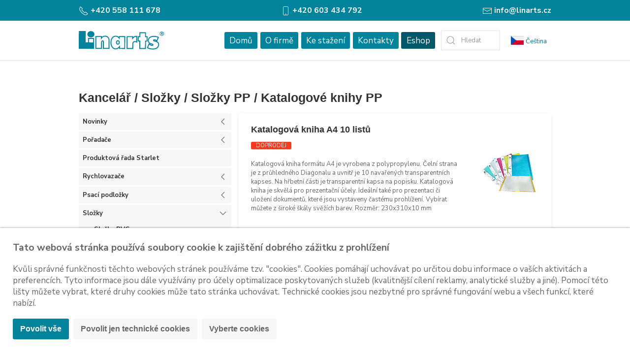

--- FILE ---
content_type: text/html; charset=utf-8
request_url: https://www.linarts.cz/katalog/produkty/kancelar/slozky/polypropylen/katalogove-knihy-pp/
body_size: 6704
content:
<!DOCTYPE html>
<html lang="cs">

<head id="head">
    <meta charset="utf-8">
    <title>Katalogové knihy PP - Linarts.cz</title>
    <meta name="viewport" content="width=device-width, initial-scale=1">
    <meta name="description" content="" />
    <link rel="stylesheet" href="/site/templates/public/app.css?v194719" />
    <script src="/site/templates/public/app.min.js?v194723"></script>


    <link rel="preconnect" href="https://fonts.googleapis.com">
    <link rel="preconnect" href="https://fonts.gstatic.com" crossorigin>
    <link href="https://fonts.googleapis.com/css2?family=Montserrat:wght@400;500;700&display=swap" rel="stylesheet">
    
	<link type='text/css' href='/site/modules/FormBuilder/frameworks/FormBuilderFrameworkUikit3.css' rel='stylesheet' />
	<link type='text/css' href='/site/modules/FormBuilder/FormBuilder.css' rel='stylesheet' />
	<style type='text/css'>
/* Optional responsive adjustments for mobile - can be removed if not using 'Column Width' for fields */
@media only screen and (max-width:479px){.InputfieldFormWidths .Inputfield{clear:both !important;width:100% !important;margin-left:0 !important;margin-bottom:1em !important;} .Inputfield .InputfieldContent,.Inputfield .InputfieldHeader{padding-left:0 !important;padding-right:0 !important;float:none !important;width:100%;} .InputfieldFormWidths .Inputfield .InputfieldHeader{margin-bottom:0;}.InputfieldFormNoWidths .Inputfield .InputfieldHeader{text-align:initial;}}</style>    <script type='text/javascript'>var _pwfb={config:{"debug":false,"urls":{"root":"\/"}}};if(typeof ProcessWire=='undefined'){ProcessWire=_pwfb;}else{for(var _pwfbkey in _pwfb.config) ProcessWire.config[_pwfbkey]=_pwfb.config[_pwfbkey];}if(typeof config=='undefined') var config=ProcessWire.config;_pwfb=null;</script>
	<script type='text/javascript' src='/wire/modules/Jquery/JqueryCore/dev/JqueryCore.js?v=3.6.4'></script>
	<script type='text/javascript' src='/wire/modules/Jquery/JqueryCore/dev/jquery-migrate-quiet-3.4.0.min.js'></script>
	<script type='text/javascript' src='/wire/templates-admin/scripts/inputfields.js'></script>
	<script type='text/javascript' src='/site/modules/FormBuilder/form-builder.js'></script>    
	<link rel='alternate' hreflang='cs' href='https://www.linarts.cz/katalog/produkty/kancelar/slozky/polypropylen/katalogove-knihy-pp/' />
	<link rel='alternate' hreflang='en' href='https://www.linarts.cz/en/katalog/products/office/slozky/polypropylen/katalogove-knihy-pp/' />
	<link rel='alternate' hreflang='de' href='https://www.linarts.cz/de/katalog/products/office/slozky/polypropylen/katalogove-knihy-pp/' />

    <!-- Twitter Open Graph -->
    <meta name="twitter:card" content="summary">
    <meta name="twitter:description" content="">
    
    <!-- Facebook Open Graph -->
    <meta property="og:title" content="Katalogové knihy PP - Linarts.cz">
    <meta property="og:site_name" content="Linarts.cz">
    <meta property="og:url" content="https://www.linarts.cz/katalog/produkty/kancelar/slozky/polypropylen/katalogove-knihy-pp/">
    <meta property="og:description" content="">
    
    <style>
        .FormBuilder input,
        .FormBuilder textarea {
            background-color: white !important;
            color: #333 !important;
        }
    </style>
<style>.privacywire{background:#fff;bottom:-250%;box-shadow:0 -1px 3px rgba(0,0,0,.3);left:0;opacity:0;padding:1rem;position:fixed;right:0;transition:bottom .3s ease-in,opacity .3s ease;z-index:1}.show-banner .privacywire-banner,.show-message .privacywire-message,.show-options .privacywire-options{bottom:0;opacity:1}.privacywire-header{font-weight:700}.privacywire button[hidden],.privacywire-ask-consent-blueprint,[data-ask-consent-rendered="1"]{display:none}</style><script>var PrivacyWireSettings={"version":1,"dnt":"0","bots":"0","customFunction":"","messageTimeout":1500,"consentByClass":"0","cookieGroups":{"necessary":"Technick\u00e9","functional":"Functional","statistics":"Statistick\u00e9","marketing":"Marketingov\u00e9","external_media":"External Media"}};</script><script type='module' src='/site/modules/PrivacyWire/js/PrivacyWire.js'></script><script nomodule type='text/javascript' src='/site/modules/PrivacyWire/js/ie_polyfill.js'></script><script nomodule type='text/javascript' src='/site/modules/PrivacyWire/js/PrivacyWire_legacy.js'></script></head>

<body id="body" class='page category'>

    <!-- Website navigation -->
    <div class='uk-section uk-background-default uk-padding-remove-vertical pt-border-bottom' uk-sticky>

        <div id="preheader" class="uk-background-primary uk-light">
            <div class="uk-container uk-container-small">
                <div class="uk-flex uk-flex-between uk-margin-small-top uk-margin-small-bottom uk-text-bold pt-text-16">

                    <a class="uk-margin-right uk-first-column" href="tel:+420558111678"><span class="uk-visible@s uk-icon" uk-icon="icon: receiver"></span>&nbsp;+420 558 111 678</a>
                    <a class="uk-margin-right" href="tel:+420603434792"><span class="uk-visible@s uk-icon" uk-icon="icon: phone"></span>&nbsp;+420 603 434 792</a>
                    <a href="mailto:info@linarts.cz">
                        <span class="uk-visible@s uk-icon" uk-icon="icon: mail"></span>&nbsp;info@linarts.cz</a>

                </div>
            </div>
        </div>

        <div class='uk-container uk-container-small'>
            <nav class='uk-navbar-container uk-navbar-transparent pt-navbar' uk-navbar>
                <div class='uk-navbar-left'>
                    <a class="uk-navbar-item uk-logo pt-logo" href="/">
                        <img src='/site/assets/files/1/linarts_logo_vetsi-1.svg' alt='' uk-svg>
                    </a>
                </div>
                <div class='uk-navbar-right'>
                    <ul class='uk-navbar-nav uk-visible@m'>
                        <li><a href='/'>Domů</a></li><li><a href='/o-nas/'>O firmě</a></li><li><a href='/ke-stazeni/'>Ke stažení</a></li><li><a href='/kontakty/'>Kontakty</a></li>                        <li  class='uk-active'><a href='https://eshop.linarts.cz'>Eshop</a></li>
                    </ul>
                    <div class='uk-navbar-item uk-visible@m'>
                        <form class="uk-search uk-search-default pt-search" action='/vyhledavani/' method='get'>
                            <a href="" uk-search-icon></a>
                            <input class="uk-search-input" id='search' name='q' type="search" placeholder="Hledat">
                        </form>
                    </div>
                    <div class='uk-navbar-item uk-visible@m'>
                        <form id="languages" method='post' action="/katalog/produkty/kancelar/slozky/polypropylen/katalogove-knihy-pp/">
                            <div class='language-switch' uk-form-custom="target: > * > span:last-child;offset:20px">
                                <select name='language' onchange="document.getElementById('languages').submit()">
                                    <option value='default' selected>Čeština</option><option value='en' >English</option><option value='de' >Deutsch</option></select>
                                <span class="uk-link pt-language-link">
                                    <img class="pt-language-icon" src="/site/templates/public/flags/default.svg" alt="">
                                    <span class="pt-language-name"></span>
                                </span>
                            </div>
                        </form>
                    </div>
                    <div class='uk-navbar-item uk-hidden@m'>
                        <a href="#offcanvas-menu" class='uk-link-reset' uk-toggle><span uk-icon="icon: menu"></span> Menu</a>
                    </div>
                </div>
            </nav>
        </div>
    </div>

    <!-- Website header -->
    <div id="header">
    </div>

    <!-- Website content -->
    <div id="main-content" class="uk-section uk-section-default uk-section-small">
    <div class='uk-container uk-container-small'>
        <div class='uk-grid-small uk-margin-bottom uk-child-width-1-3@s' uk-grid uk-height-match=".uk-tile">
                    </div>

        <div class='uk-grid-small' uk-grid>
            <div class='uk-width-1-1'>
                <h1 class='uk-h2 uk-text-bold'><a class='uk-link-text' href='/katalog/produkty/kancelar/'>Kancelář</a> / <a class='uk-link-text' href='/katalog/produkty/kancelar/slozky/'>Složky</a> / <a class='uk-link-text' href='/katalog/produkty/kancelar/slozky/polypropylen/'>Složky PP</a> / <a class='uk-link-text' href='/katalog/produkty/kancelar/slozky/polypropylen/katalogove-knihy-pp/'>Katalogové knihy PP</a></h1>                            </div>
            <div class='uk-width-1-3@s'><ul class='uk-nav-default pt-nav-default uk-nav-parent-icon' uk-nav='multiple:true'><li class='uk-parent pt-parent'><a href='/katalog/produkty/kancelar/novinky/'>Novinky</a><ul class='uk-nav-sub' ><li class='pt-menu-child'><a href='/katalog/produkty/kancelar/novinky/kufriky-novinka-1/'>Obaly na doklady MIX</a></li><li class='pt-menu-child'><a href='/katalog/produkty/kancelar/novinky/kufriky-novinka/'>Kufříky</a></li><li class='pt-menu-child'><a href='/katalog/produkty/kancelar/novinky/rychlovazace-1/'>Rychlovazače</a></li><li class='pt-menu-child'><a href='/katalog/produkty/kancelar/novinky/obal-na-rousku-2/'>Produktová řada Starlet</a></li><li class='pt-menu-child'><a href='/katalog/produkty/kancelar/novinky/obal-na-rousku-3/'>Podložky pod myš</a></li></ul></li><li class='uk-parent pt-parent'><a href='/katalog/produkty/kancelar/poradace/'>Pořadače</a><ul class='uk-nav-sub' ><li class='uk-parent pt-parent'><a href='/katalog/produkty/kancelar/poradace/poradace-a4/'>Pořadače A4</a><ul class='uk-nav-sub' ><li class='pt-menu-child'><a href='/katalog/produkty/kancelar/poradace/poradace-a4/poradace-a4-plastik/'>Pořadače A4 Plastik</a></li><li class='pt-menu-child'><a href='/katalog/produkty/kancelar/poradace/poradace-a4/katalogove-vazace-a4-standard-s-prebalem/'>Katalogové vazače A4 Standard s přebalem</a></li></ul></li><li class='pt-menu-child'><a href='/katalog/produkty/kancelar/poradace/poradac-a5/'>Pořadače A5</a></li><li class='uk-parent pt-parent'><a href='/katalog/produkty/kancelar/poradace/poradace-lamino/'>Pořadače lamino</a><ul class='uk-nav-sub' ><li class='pt-menu-child'><a href='/katalog/produkty/kancelar/poradace/poradace-lamino/poradace-pakova-mechanika/'>Pořadače páková mechanika</a></li><li class='pt-menu-child'><a href='/katalog/produkty/kancelar/poradace/poradace-lamino/poradace-d-mechanika/'>Pořadače D mechanika</a></li></ul></li><li class='uk-parent pt-parent'><a href='/katalog/produkty/kancelar/poradace/poradace-a4-pp/'>Pořadače A4 PP</a><ul class='uk-nav-sub' ><li class='pt-menu-child'><a href='/katalog/produkty/kancelar/poradace/poradace-a4-pp/poradace-pp-classic/'>Pořadače PP Classic</a></li><li class='pt-menu-child'><a href='/katalog/produkty/kancelar/poradace/poradace-a4-pp/poradace-pp-diagonal/'>Pořadače PP Diagonal</a></li><li class='pt-menu-child'><a href='/katalog/produkty/kancelar/poradace/poradace-a4-pp/poradace-pp-elegance/'>Pořadače PP Elegance</a></li></ul></li><li class='uk-parent pt-parent'><a href='/katalog/produkty/kancelar/poradace/poradace-a5-pp/'>Pořadače A5 PP</a><ul class='uk-nav-sub' ><li class='pt-menu-child'><a href='/katalog/produkty/kancelar/poradace/poradace-a5-pp/poradace-pp-classic/'>Pořadače PP Classic</a></li><li class='pt-menu-child'><a href='/katalog/produkty/kancelar/poradace/poradace-a5-pp/poradace-pp-diagonal/'>Pořadače PP Diagonal</a></li><li class='pt-menu-child'><a href='/katalog/produkty/kancelar/poradace/poradace-a5-pp/poradace-pp-elegance/'>Pořadače PP Elegance</a></li></ul></li><li class='uk-parent pt-parent'><a href='/katalog/produkty/kancelar/poradace/poznamkove-bloky-karis/'>Poznámkové bloky Karis</a><ul class='uk-nav-sub' ><li class='pt-menu-child'><a href='/katalog/produkty/kancelar/poradace/poznamkove-bloky-karis/poznamkove-bloky-a4/'>Poznámkové bloky A4</a></li><li class='pt-menu-child'><a href='/katalog/produkty/kancelar/poradace/poznamkove-bloky-karis/poznamkove-bloky-a5/'>Poznámkové bloky A5</a></li><li class='pt-menu-child'><a href='/katalog/produkty/kancelar/poradace/poznamkove-bloky-karis/poznamkove-bloky-a6-1/'>Poznámkové bloky A6</a></li></ul></li></ul></li><li class='pt-menu-child'><a href='/katalog/produkty/kancelar/starlet/'>Produktová řada Starlet</a></li><li class='uk-parent pt-parent'><a href='/katalog/produkty/kancelar/rychlovazace/'>Rychlovazače</a><ul class='uk-nav-sub' ><li class='pt-menu-child'><a href='/katalog/produkty/kancelar/rychlovazace/rychlovazace-pvc/'>Rychlovazače PVC</a></li><li class='pt-menu-child'><a href='/katalog/produkty/kancelar/rychlovazace/rychlovazace-pp/'>Rychlovazače PP</a></li></ul></li><li class='uk-parent pt-parent'><a href='/katalog/produkty/kancelar/psaci-podlozky/'>Psací podložky</a><ul class='uk-nav-sub' ><li class='pt-menu-child'><a href='/katalog/produkty/kancelar/psaci-podlozky/psaci-podlozky-a4/'>Psací podložky A4</a></li><li class='pt-menu-child'><a href='/katalog/produkty/kancelar/psaci-podlozky/psaci-podlozky-a5/'>Psací podložky A5</a></li></ul></li><li class='uk-parent pt-parent uk-active uk-open'><a href='/katalog/produkty/kancelar/slozky/'>Složky</a><ul class='uk-nav-sub' ><li class='uk-parent pt-parent'><a href='/katalog/produkty/kancelar/slozky/pvc/'>Složky PVC</a><ul class='uk-nav-sub' ><li class='pt-menu-child'><a href='/katalog/produkty/kancelar/slozky/pvc/slozky-a4/'>Složky A4</a></li><li class='pt-menu-child'><a href='/katalog/produkty/kancelar/slozky/pvc/slozky-a5/'>Složky A5</a></li><li class='pt-menu-child'><a href='/katalog/produkty/kancelar/slozky/pvc/slozky-pro-ridice-a4/'>Složky pro řidiče A4</a></li><li class='pt-menu-child'><a href='/katalog/produkty/kancelar/slozky/pvc/slozky-pro-ridice-a5/'>Složky pro řidiče A5</a></li><li class='pt-menu-child'><a href='/katalog/produkty/kancelar/slozky/pvc/podpisova-kniha/'>Podpisová kniha</a></li></ul></li><li class='uk-parent pt-parent uk-active uk-open'><a href='/katalog/produkty/kancelar/slozky/polypropylen/'>Složky PP</a><ul class='uk-nav-sub' ><li class='pt-menu-child'><a href='/katalog/produkty/kancelar/slozky/polypropylen/desky-se-srouby/'>Desky se šrouby</a></li><li class='uk-parent pt-parent'><a href='/katalog/produkty/kancelar/slozky/polypropylen/obaly-slozky-boxy-pp/'>Obaly, složky, boxy,  PP</a><ul class='uk-nav-sub' ><li class='pt-menu-child'><a href='/katalog/produkty/kancelar/slozky/polypropylen/obaly-slozky-boxy-pp/slozky-a-boxy-na-spisy-pp-classic/'>Složky a Boxy na spisy PP Classic</a></li><li class='pt-menu-child'><a href='/katalog/produkty/kancelar/slozky/polypropylen/obaly-slozky-boxy-pp/slozky-a-boxy-na-spisy-pp-diagonal/'>Složky a Boxy na spisy PP Diagonal</a></li><li class='pt-menu-child'><a href='/katalog/produkty/kancelar/slozky/polypropylen/obaly-slozky-boxy-pp/slozky-a-boxy-na-spisy-pp-elegance/'>Složky a Boxy na spisy PP Elegance</a></li></ul></li><li class='pt-menu-child uk-active'><a href='#'>Katalogové knihy PP</a></li></ul></li></ul></li><li class='uk-parent pt-parent'><a href='/katalog/produkty/kancelar/transparentni-obaly/'>Transparentní obaly</a><ul class='uk-nav-sub' ><li class='uk-parent pt-parent'><a href='/katalog/produkty/kancelar/transparentni-obaly/transparentni-obaly-a4/'>Transparentní obaly A4</a><ul class='uk-nav-sub' ><li class='pt-menu-child'><a href='/katalog/produkty/kancelar/transparentni-obaly/transparentni-obaly-a4/pvc-2/'>PVC</a></li><li class='pt-menu-child'><a href='/katalog/produkty/kancelar/transparentni-obaly/transparentni-obaly-a4/pp/'>PP</a></li></ul></li><li class='uk-parent pt-parent'><a href='/katalog/produkty/kancelar/transparentni-obaly/transparentni-obaly-a5/'>Transparentní obaly A5</a><ul class='uk-nav-sub' ><li class='pt-menu-child'><a href='/katalog/produkty/kancelar/transparentni-obaly/transparentni-obaly-a5/pvc/'>PVC</a></li><li class='pt-menu-child'><a href='/katalog/produkty/kancelar/transparentni-obaly/transparentni-obaly-a5/pp-1/'>PP</a></li></ul></li><li class='uk-parent pt-parent'><a href='/katalog/produkty/kancelar/transparentni-obaly/transparentni-obaly-a3/'>Transparentní obaly A3</a><ul class='uk-nav-sub' ><li class='pt-menu-child'><a href='/katalog/produkty/kancelar/transparentni-obaly/transparentni-obaly-a3/pp-2/'>PP</a></li></ul></li><li class='pt-menu-child'><a href='/katalog/produkty/kancelar/transparentni-obaly/transparentni-obaly-jine/'>Transparentní obaly speciální</a></li></ul></li><li class='uk-parent pt-parent'><a href='/katalog/produkty/kancelar/transparentni-obaly-1/'>Obálky</a><ul class='uk-nav-sub' ><li class='uk-parent pt-parent'><a href='/katalog/produkty/kancelar/transparentni-obaly-1/obalky-s-drukem-pp/'>Obálky s drukem PP</a><ul class='uk-nav-sub' ><li class='pt-menu-child'><a href='/katalog/produkty/kancelar/transparentni-obaly-1/obalky-s-drukem-pp/classic/'>Classic</a></li><li class='pt-menu-child'><a href='/katalog/produkty/kancelar/transparentni-obaly-1/obalky-s-drukem-pp/diagonal/'>Diagonal</a></li><li class='pt-menu-child'><a href='/katalog/produkty/kancelar/transparentni-obaly-1/obalky-s-drukem-pp/elegance/'>Elegance</a></li></ul></li><li class='pt-menu-child'><a href='/katalog/produkty/kancelar/transparentni-obaly-1/obalky-se-zipem/'>Obálky se zipem</a></li><li class='pt-menu-child'><a href='/katalog/produkty/kancelar/transparentni-obaly-1/obalky-gdpr/'>Obálky GDPR</a></li><li class='pt-menu-child'><a href='/katalog/produkty/kancelar/transparentni-obaly-1/obalky/'>Obálky VIVID COLORS</a></li></ul></li><li class='pt-menu-child'><a href='/katalog/produkty/kancelar/samolepici-program/'>Samolepící program</a></li><li class='pt-menu-child'><a href='/katalog/produkty/kancelar/jmenovky-a-visacky/'>Visačky obaly</a></li><li class='uk-parent pt-parent'><a href='/katalog/produkty/kancelar/konferencni-slozky/'>Konferenční složky</a><ul class='uk-nav-sub' ><li class='pt-menu-child'><a href='/katalog/produkty/kancelar/konferencni-slozky/konferencni-slozky-se-zipem-a4/'>Konferenční složky se zipem A4</a></li><li class='pt-menu-child'><a href='/katalog/produkty/kancelar/konferencni-slozky/konferencni-slozky-se-zipem-a5/'>Konferenční složky se zipem A5</a></li></ul></li><li class='pt-menu-child'><a href='/katalog/produkty/kancelar/stolni-podlozky/'>Stolní podložky</a></li><li class='pt-menu-child'><a href='/katalog/produkty/kancelar/obaly-doklady-pasy/'>Obaly - doklady, pasy</a></li><li class='pt-menu-child'><a href='/katalog/produkty/kancelar/vizitkare/'>Vizitkáře</a></li><li class='pt-menu-child'><a href='/katalog/produkty/kancelar/jidelni-listky/'>Jídelní lístky</a></li><li class='pt-menu-child'><a href='/katalog/produkty/kancelar/pc-prislusenstvi/'>PC příslušenství</a></li></ul></div><div class='uk-width-2-3@s'><div class='pt-product uk-margin-small-bottom pt-tile-small uk-box-shadow-small'>

    <div class='uk-grid' uk-grid>

    <div class='uk-width-expand@s uk-flex uk-flex-middle'>

    <div><h2 class='uk-h3 uk-text-bold uk-margin-remove'><a class='uk-link-heading' href='/katalog/produkty/kancelar/slozky/polypropylen/katalogove-knihy-pp/katalogova-kniha-10-listu-o-doprodej/'>Katalogová kniha A4 10 listů</a></h2>

    <div class='pt-tags uk-margin-small-top'><span class='uk-label uk-margin-small-right' style='background:#FF3A1D'>Doprodej</span></div><p>Katalogová kniha formátu A4 je vyrobena z polypropylenu. Čelní strana je z průhledného Diagonalu a uvnitř je 10 navařených transparentních kapses. Na hřbetní části je transparentní kapsa na popisku. Katalogová kniha je skvělá pro prezentační účely. Ideální také pro prezentaci či uložení dokumentů, které jsou vystaveny častému prohlížení. Vybírat můžete z široké škály svěžích barev. Rozměr: 230x310x10 mm</p></div></div>

    <div class='uk-width-auto@s uk-flex uk-flex-middle'>

    <a href='/katalog/produkty/kancelar/slozky/polypropylen/katalogove-knihy-pp/katalogova-kniha-10-listu-o-doprodej/'>

    <img src='/site/assets/files/2005/1906.120x0.jpg' alt=''>

    </a>

    </div>

    <div class='uk-width-1-1 uk-overflow-auto'>

    <table class='uk-table uk-table-small uk-table-divider uk-table-justify pt-product-table'>

    <thead>

        <tr><th>Název</th><th>Barva</th><th>Kód</th><th>EAN</th><th>Materiál</th><th>Balení</th></tr>

    </thead>

    <tbody><tr><td class='uk-width-expand@s'>Katalogová kniha A4 10 listů</td><td class='uk-text-nowrap'>

            <div class='pt-color-icon'><svg height='16' width='16'>

            <circle cx='8' cy='8' r='7' stroke='lightgray' stroke-width='1px' fill='#0033cc' />

            Sorry, your browser does not support inline SVG.

            </svg></div><span>modrá</span></td><td class='uk-text-nowrap'>5366M</td><td class='uk-text-nowrap'>8595082494219</td><td class='uk-text-nowrap'>polypropylen</td><td class='uk-text-nowrap'>3&nbspks</td></tr><tr><td class='uk-width-expand@s'>Katalogová kniha A4 10 listů</td><td class='uk-text-nowrap'>

            <div class='pt-color-icon'><svg height='16' width='16'>

            <circle cx='8' cy='8' r='7' stroke='lightgray' stroke-width='1px' fill='#CC0000' />

            Sorry, your browser does not support inline SVG.

            </svg></div><span>červená</span></td><td class='uk-text-nowrap'>5366CV</td><td class='uk-text-nowrap'>8595082494226</td><td class='uk-text-nowrap'>polypropylen</td><td class='uk-text-nowrap'>3&nbspks</td></tr><tr><td class='uk-width-expand@s'>Katalogová kniha A4 10 listů</td><td class='uk-text-nowrap'>

            <div class='pt-color-icon'><svg height='16' width='16'>

            <circle cx='8' cy='8' r='7' stroke='lightgray' stroke-width='1px' fill='#009933' />

            Sorry, your browser does not support inline SVG.

            </svg></div><span>zelená</span></td><td class='uk-text-nowrap'>5366Z</td><td class='uk-text-nowrap'>8595082494240</td><td class='uk-text-nowrap'>polypropylen</td><td class='uk-text-nowrap'>3&nbspks</td></tr><tr><td class='uk-width-expand@s'>Katalogová kniha A4 10 listů</td><td class='uk-text-nowrap'>

            <div class='pt-color-icon'><svg height='16' width='16'>

            <circle cx='8' cy='8' r='7' stroke='lightgray' stroke-width='1px' fill='#FFFF00' />

            Sorry, your browser does not support inline SVG.

            </svg></div><span>žlutá</span></td><td class='uk-text-nowrap'>5366ZL</td><td class='uk-text-nowrap'>8595082494233</td><td class='uk-text-nowrap'>polypropylen</td><td class='uk-text-nowrap'>3&nbspks</td></tr><tr><td class='uk-width-expand@s'>Katalogová kniha A4 10 listů</td><td class='uk-text-nowrap'>

            <div class='pt-color-icon'><svg height='16' width='16'>

            <circle cx='8' cy='8' r='7' stroke='lightgray' stroke-width='1px' fill='#FFFFFF' />

            Sorry, your browser does not support inline SVG.

            </svg></div><span>natur</span></td><td class='uk-text-nowrap'>5366CIR</td><td class='uk-text-nowrap'>8595082494202</td><td class='uk-text-nowrap'>polypropylen</td><td class='uk-text-nowrap'>3&nbspks</td></tr></tbody>

    </table>

    </div>

</div>

</div><div class='pt-product uk-margin-small-bottom pt-tile-small uk-box-shadow-small'>

    <div class='uk-grid' uk-grid>

    <div class='uk-width-expand@s uk-flex uk-flex-middle'>

    <div><h2 class='uk-h3 uk-text-bold uk-margin-remove'><a class='uk-link-heading' href='/katalog/produkty/kancelar/slozky/polypropylen/katalogove-knihy-pp/katalogova-kniha-20-listu-o-doprodej/'>Katalogová kniha A4 20 listů</a></h2>

    <div class='pt-tags uk-margin-small-top'><span class='uk-label uk-margin-small-right' style='background:#FF3A1D'>Doprodej</span></div><p>Katalogová kniha formátu A4 je vyrobena z polypropylenu. Čelní strana je z průhledného Diagonalu a uvnitř je 20 navařených transparentních kapses. Na hřbetní části je transparentní kapsa na popisku. Katalogová kniha je skvělá pro prezentační účely. Ideální také pro prezentaci či uložení dokumentů, které jsou vystaveny častému prohlížení. Vybírat můžete z široké škály svěžích barev. Rozměr: 230x310x20 mm</p></div></div>

    <div class='uk-width-auto@s uk-flex uk-flex-middle'>

    <a href='/katalog/produkty/kancelar/slozky/polypropylen/katalogove-knihy-pp/katalogova-kniha-20-listu-o-doprodej/'>

    <img src='/site/assets/files/2012/1909.120x0.jpg' alt=''>

    </a>

    </div>

    <div class='uk-width-1-1 uk-overflow-auto'>

    <table class='uk-table uk-table-small uk-table-divider uk-table-justify pt-product-table'>

    <thead>

        <tr><th>Název</th><th>Barva</th><th>Kód</th><th>EAN</th><th>Materiál</th><th>Balení</th></tr>

    </thead>

    <tbody><tr><td class='uk-width-expand@s'>Katalogová kniha A4 20 listů</td><td class='uk-text-nowrap'>

            <div class='pt-color-icon'><svg height='16' width='16'>

            <circle cx='8' cy='8' r='7' stroke='lightgray' stroke-width='1px' fill='#0033cc' />

            Sorry, your browser does not support inline SVG.

            </svg></div><span>modrá</span></td><td class='uk-text-nowrap'>5368M</td><td class='uk-text-nowrap'>8595082494288</td><td class='uk-text-nowrap'>polypropylen</td><td class='uk-text-nowrap'>3&nbspks</td></tr><tr><td class='uk-width-expand@s'>Katalogová kniha A4 20 listů</td><td class='uk-text-nowrap'>

            <div class='pt-color-icon'><svg height='16' width='16'>

            <circle cx='8' cy='8' r='7' stroke='lightgray' stroke-width='1px' fill='#CC0000' />

            Sorry, your browser does not support inline SVG.

            </svg></div><span>červená</span></td><td class='uk-text-nowrap'>5368CV</td><td class='uk-text-nowrap'>8595082494295</td><td class='uk-text-nowrap'>polypropylen</td><td class='uk-text-nowrap'>3&nbspks</td></tr><tr><td class='uk-width-expand@s'>Katalogová kniha A4 20 listů</td><td class='uk-text-nowrap'>

            <div class='pt-color-icon'><svg height='16' width='16'>

            <circle cx='8' cy='8' r='7' stroke='lightgray' stroke-width='1px' fill='#009933' />

            Sorry, your browser does not support inline SVG.

            </svg></div><span>zelená</span></td><td class='uk-text-nowrap'>5368Z</td><td class='uk-text-nowrap'>8595082494318</td><td class='uk-text-nowrap'>polypropylen</td><td class='uk-text-nowrap'>3&nbspks</td></tr><tr><td class='uk-width-expand@s'>Katalogová kniha A4 20 listů</td><td class='uk-text-nowrap'>

            <div class='pt-color-icon'><svg height='16' width='16'>

            <circle cx='8' cy='8' r='7' stroke='lightgray' stroke-width='1px' fill='#FFFF00' />

            Sorry, your browser does not support inline SVG.

            </svg></div><span>žlutá</span></td><td class='uk-text-nowrap'>5368ZL</td><td class='uk-text-nowrap'>8595082494301</td><td class='uk-text-nowrap'>polypropylen</td><td class='uk-text-nowrap'>3&nbspks</td></tr><tr><td class='uk-width-expand@s'>Katalogová kniha A4 20 listů</td><td class='uk-text-nowrap'>

            <div class='pt-color-icon'><svg height='16' width='16'>

            <circle cx='8' cy='8' r='7' stroke='lightgray' stroke-width='1px' fill='#FFFFFF' />

            Sorry, your browser does not support inline SVG.

            </svg></div><span>natur</span></td><td class='uk-text-nowrap'>5368CIR</td><td class='uk-text-nowrap'>8595082494271</td><td class='uk-text-nowrap'>polypropylen</td><td class='uk-text-nowrap'>3&nbspks</td></tr></tbody>

    </table>

    </div>

</div>

</div><div class='pt-product uk-margin-small-bottom pt-tile-small uk-box-shadow-small'>

    <div class='uk-grid' uk-grid>

    <div class='uk-width-expand@s uk-flex uk-flex-middle'>

    <div><h2 class='uk-h3 uk-text-bold uk-margin-remove'><a class='uk-link-heading' href='/katalog/produkty/kancelar/slozky/polypropylen/katalogove-knihy-pp/katalogova-kniha-40-listu-o-doprodej/'>Katalogová kniha A4 40 listů</a></h2>

    <div class='pt-tags uk-margin-small-top'><span class='uk-label uk-margin-small-right' style='background:#FF3A1D'>Doprodej</span></div><p>Katalogová kniha formátu A4 je vyrobena z polypropylenu. Čelní strana je z průhledného Diagonalu a uvnitř je 40 navařených transparentních kapses. Na hřbetní části je transparentní kapsa na popisku. Katalogová kniha je skvělá pro prezentační účely. Ideální také pro prezentaci či uložení dokumentů, které jsou vystaveny častému prohlížení. Vybírat můžete z široké škály svěžích barev. Rozměr: 230x310x25 mm</p></div></div>

    <div class='uk-width-auto@s uk-flex uk-flex-middle'>

    <a href='/katalog/produkty/kancelar/slozky/polypropylen/katalogove-knihy-pp/katalogova-kniha-40-listu-o-doprodej/'>

    <img src='/site/assets/files/2019/1910.120x0.jpg' alt=''>

    </a>

    </div>

    <div class='uk-width-1-1 uk-overflow-auto'>

    <table class='uk-table uk-table-small uk-table-divider uk-table-justify pt-product-table'>

    <thead>

        <tr><th>Název</th><th>Barva</th><th>Kód</th><th>EAN</th><th>Materiál</th><th>Balení</th></tr>

    </thead>

    <tbody><tr><td class='uk-width-expand@s'>Katalogová kniha A4 40 listů</td><td class='uk-text-nowrap'>

            <div class='pt-color-icon'><svg height='16' width='16'>

            <circle cx='8' cy='8' r='7' stroke='lightgray' stroke-width='1px' fill='#0033cc' />

            Sorry, your browser does not support inline SVG.

            </svg></div><span>modrá</span></td><td class='uk-text-nowrap'>5370M</td><td class='uk-text-nowrap'>8595082493618</td><td class='uk-text-nowrap'>polypropylen</td><td class='uk-text-nowrap'>3&nbspks</td></tr><tr><td class='uk-width-expand@s'>Katalogová kniha A4 40 listů</td><td class='uk-text-nowrap'>

            <div class='pt-color-icon'><svg height='16' width='16'>

            <circle cx='8' cy='8' r='7' stroke='lightgray' stroke-width='1px' fill='#CC0000' />

            Sorry, your browser does not support inline SVG.

            </svg></div><span>červená</span></td><td class='uk-text-nowrap'>5370CV</td><td class='uk-text-nowrap'>8595082493625</td><td class='uk-text-nowrap'>polypropylen</td><td class='uk-text-nowrap'>3&nbspks</td></tr><tr><td class='uk-width-expand@s'>Katalogová kniha A4 40 listů</td><td class='uk-text-nowrap'>

            <div class='pt-color-icon'><svg height='16' width='16'>

            <circle cx='8' cy='8' r='7' stroke='lightgray' stroke-width='1px' fill='#009933' />

            Sorry, your browser does not support inline SVG.

            </svg></div><span>zelená</span></td><td class='uk-text-nowrap'>5370Z</td><td class='uk-text-nowrap'>8595082493649</td><td class='uk-text-nowrap'>polypropylen</td><td class='uk-text-nowrap'>3&nbspks</td></tr><tr><td class='uk-width-expand@s'>Katalogová kniha A4 40 listů</td><td class='uk-text-nowrap'>

            <div class='pt-color-icon'><svg height='16' width='16'>

            <circle cx='8' cy='8' r='7' stroke='lightgray' stroke-width='1px' fill='#FFFF00' />

            Sorry, your browser does not support inline SVG.

            </svg></div><span>žlutá</span></td><td class='uk-text-nowrap'>5370ZL</td><td class='uk-text-nowrap'>8595082493632</td><td class='uk-text-nowrap'>polypropylen</td><td class='uk-text-nowrap'>3&nbspks</td></tr><tr><td class='uk-width-expand@s'>Katalogová kniha A4 40 listů</td><td class='uk-text-nowrap'>

            <div class='pt-color-icon'><svg height='16' width='16'>

            <circle cx='8' cy='8' r='7' stroke='lightgray' stroke-width='1px' fill='#FFFFFF' />

            Sorry, your browser does not support inline SVG.

            </svg></div><span>natur</span></td><td class='uk-text-nowrap'>5370CIR</td><td class='uk-text-nowrap'>8595082493601</td><td class='uk-text-nowrap'>polypropylen</td><td class='uk-text-nowrap'>3&nbspks</td></tr></tbody>

    </table>

    </div>

</div>

</div></div>        </div>
    </div>
</div>

    <!-- Website footer -->
    <div id="pre-footer">
    </div>


    <div id="footer" class='uk-section uk-section-muted uk-section-small'>
        <div class='uk-container uk-container-small uk-text-center'>

            <p>Linarts.cz © 2023 . Při poskytování služeb nám pomáhají soubory cookie. Používáním webu vyjadřujete souhlas. <a href="/obchodni-podminky/">Obchodní podmínky</a>.</p>
        </div>
    </div>

    <!-- Offcanvas Menu -->
    <div id="offcanvas-menu" uk-offcanvas="flip: true;overlay: true;mode: push">
        <div class="uk-offcanvas-bar">
            <h3 class="uk-h3">Hledání na webu</h3>
            <button class="uk-offcanvas-close" type="button" uk-close></button>

            <form class="uk-search uk-search-default" action='/vyhledavani/' method='get'>
                <a href="" uk-search-icon></a>
                <input class="uk-search-input" id='search2' name='q' type="search" placeholder="Hledat...">
            </form>

            <h3 class="uk-h3">Hlavní menu</h3>
            <ul class='uk-nav'>
                <li><a href='/'>Domů</a></li><li><a href='/o-nas/'>O firmě</a></li><li><a href='/ke-stazeni/'>Ke stažení</a></li><li><a href='/kontakty/'>Kontakty</a></li>            </ul>

            <!-- language switcher / navigation -->
            <h3 class="uk-h3">Jazyk</h3>
            <ul class='languages uk-nav'>
                <li class='current'><a hreflang='cs' href='/katalog/produkty/kancelar/slozky/polypropylen/katalogove-knihy-pp/'>Čeština</a></li><li><a hreflang='en' href='/en/katalog/products/office/slozky/polypropylen/katalogove-knihy-pp/'>English</a></li><li><a hreflang='de' href='/de/katalog/products/office/slozky/polypropylen/katalogove-knihy-pp/'>Deutsch</a></li></ul>

        </div>
    </div>

            <!-- Global site tag (gtag.js) - Google Analytics -->
        <script async src="https://www.googletagmanager.com/gtag/js?id=G-RRZWLJ9KQB"></script>
        <script>
            window.dataLayer = window.dataLayer || [];

            function gtag() {
                dataLayer.push(arguments);
            }
            gtag('js', new Date());

            gtag('config', 'G-RRZWLJ9KQB');
        </script>
    
<div class="privacywire-wrapper" id="privacywire-wrapper">
    <div class="privacywire-page-wrapper">
        <div class="privacywire privacywire-banner">
            <div class='privacywire-header'>Tato webová stránka používá soubory cookie k zajištění dobrého zážitku z prohlížení</div>            <div class="privacywire-body">
                <div class="privacywire-text"><p>Kvůli správné funkčnosti těchto webových stránek používáme tzv. "cookies". Cookies pomáhají uchovávat po určitou dobu informace o vaších aktivitách a preferencích. Tyto informace jsou dále využívány pro účely optimalizace poskytovaných služeb (kvalitnější cílení reklamy, analytické služby a jiné). Pomocí této lišty můžete vybrat, které druhy cookies může tato stránka uchovávat. Technické cookies jsou nezbytné pro správné fungování webu a všech funkcí, které nabízí.</p></div>
                <div class="privacywire-buttons">
                    <button class="allow-all" >Povolit vše</button>
                    <button class="allow-necessary" >Povolit jen technické cookies</button>

                    <button class="choose" >Vyberte cookies</button>
                </div>
                            </div>

        </div>
        <div class="privacywire privacywire-options">
            <div class='privacywire-header'>Tato webová stránka používá soubory cookie k zajištění dobrého zážitku z prohlížení</div>            <div class="privacywire-body">
                <div class="privacywire-text"><p>Kvůli správné funkčnosti těchto webových stránek používáme tzv. "cookies". Cookies pomáhají uchovávat po určitou dobu informace o vaších aktivitách a preferencích. Tyto informace jsou dále využívány pro účely optimalizace poskytovaných služeb (kvalitnější cílení reklamy, analytické služby a jiné). Pomocí této lišty můžete vybrat, které druhy cookies může tato stránka uchovávat. Technické cookies jsou nezbytné pro správné fungování webu a všech funkcí, které nabízí.</p></div>
                <div class="privacywire-text">
                    <ul>
                        <li >
                            <label for="necessary"><input class="required" type="checkbox" name="necessary" id="necessary" value="1" checked disabled>Technické</label>
                        </li>
                        <li hidden>
                            <label for="functional"><input class="optional" type="checkbox" name="functional" id="functional" value="0">Functional</label>
                        </li>
                        <li >
                            <label for="statistics"><input class="optional" type="checkbox" name="statistics" id="statistics" value="0">Statistické</label>
                        </li>
                        <li >
                            <label for="marketing"><input class="optional" type="checkbox" name="marketing" id="marketing" value="0">Marketingové</label>
                        </li>
                        <li hidden>
                            <label for="external_media"><input class="optional" type="checkbox" name="external_media" id="external_media" value="0">External Media</label>
                        </li>
                    </ul>
                </div>
                <div class="privacywire-buttons">
                    <button class="toggle" hidden>Nastavit cookies</button>
                    <button class="save">Uložit předvolby</button>
                    <button class="allow-all" >Povolit vše</button>
                </div>
                            </div>
        </div>
        <div class="privacywire privacywire-message"><div class="privacywire-body">Vaše předvolby byly uloženy.</div></div>
    </div>
</div><div hidden class="privacywire-ask-consent-blueprint" id="privacywire-ask-consent-blueprint">
    <div class="privacywire-consent-message"><p>Pro zobrazení tohoto elementu je potřeba povolit tuto kategorii cookies: {category}.</p></div>
    <button class="privacywire-consent-button"
            data-consent-category="{categoryname}">Nahrát {category} cookies</button>
</div></body>

</html>

--- FILE ---
content_type: text/css
request_url: https://www.linarts.cz/site/modules/FormBuilder/frameworks/FormBuilderFrameworkUikit3.css
body_size: 382
content:
.InputfieldFormBoldLabels .uk-form-label {
	font-weight: bold;
}

.InputfieldFieldset > legend + .InputfieldContent {
	margin-top: 1em;
}

.uk-radio + span,
.uk-checkbox + span {
	/* for consistency with other form labels in Uikit */
	font-size: .875rem;
}

.InputfieldCheckbox > .InputfieldContent,
.InputfieldCheckboxes > .InputfieldContent,
.InputfieldRadios > .InputfieldContent {
	/* to ensure better alignment with any other fields in a row */
	padding-top: 7px;
}

.InputfieldFormWidths .Inputfields .InputfieldColumnWidth:not(.InputfieldColumnWidthFirst) > .InputfieldHeader, 
.InputfieldFormWidths .Inputfields .InputfieldColumnWidth:not(.InputfieldColumnWidthFirst) > .InputfieldContent {
	/* override FormBuilder’s 1.5em to ensure header and content line up when having different font sizes */
	padding-left: 20px; 
}



--- FILE ---
content_type: image/svg+xml
request_url: https://www.linarts.cz/site/assets/files/1/linarts_logo_vetsi-1.svg
body_size: 12177
content:
<?xml version="1.0" encoding="UTF-8" standalone="no"?>
<svg xmlns="http://www.w3.org/2000/svg" xmlns:xlink="http://www.w3.org/1999/xlink" xmlns:serif="http://www.serif.com/" viewBox="0 0 300 65" version="1.1" xml:space="preserve" style="fill-rule:evenodd;clip-rule:evenodd;stroke-linejoin:round;stroke-miterlimit:2;">
    <g transform="matrix(2.58427,0,0,2.58427,108.337,16.1545)">
        <path d="M0,17.763L-9.02,17.73L-8.992,9.037C-8.985,8.09 -9.114,7.784 -9.153,7.71C-9.177,7.67 -9.218,7.597 -9.458,7.597C-9.753,7.594 -9.874,7.709 -9.961,7.836C-10.068,8.002 -10.207,8.341 -10.21,9.034L-10.241,17.726L-19.279,17.693L-19.216,0.466L-10.426,0.496L-10.426,1.659C-10.023,1.293 -9.599,0.985 -9.156,0.744C-8.247,0.25 -7.217,0 -6.095,0.006C-4.226,0.013 -2.72,0.598 -1.612,1.756C-0.507,2.911 0.046,4.479 0.041,6.42L0,17.763ZM-7.736,16.454L-1.277,16.479L-1.24,6.415C-1.234,4.792 -1.656,3.56 -2.533,2.645C-3.405,1.735 -4.57,1.29 -6.103,1.284C-7.002,1.279 -7.823,1.475 -8.541,1.867C-9.269,2.263 -9.945,2.887 -10.561,3.719L-11.724,5.3L-11.708,1.773L-17.941,1.748L-17.992,16.416L-11.519,16.441L-11.49,9.028C-11.487,8.202 -11.334,7.577 -11.02,7.116C-10.66,6.591 -10.115,6.311 -9.453,6.314C-8.811,6.318 -8.307,6.596 -8.03,7.095C-7.809,7.504 -7.707,8.118 -7.709,9.042L-7.736,16.454Z" style="fill:rgb(0,131,155);fill-rule:nonzero;"></path>
    </g>
    <g transform="matrix(2.58427,0,0,2.58427,129.989,16.2964)">
        <path d="M0,18.339C-2.05,18.332 -3.765,17.45 -5.1,15.714C-6.397,14.028 -7.048,11.849 -7.038,9.237C-7.027,6.515 -6.377,4.288 -5.103,2.605C-3.786,0.869 -2.045,-0.005 0.069,0.005C1.157,0.005 2.162,0.25 3.056,0.728C3.51,0.968 3.943,1.276 4.358,1.648L4.361,0.528L13.062,0.562L12.999,17.789L4.579,17.755L4.583,16.414C4.109,16.874 3.619,17.246 3.118,17.533C2.177,18.074 1.128,18.344 0,18.339M0.065,1.284C-1.648,1.277 -3.007,1.963 -4.08,3.38C-5.186,4.833 -5.748,6.807 -5.757,9.242C-5.766,11.565 -5.205,13.476 -4.083,14.933C-2.986,16.358 -1.648,17.054 0.007,17.061C0.905,17.062 1.739,16.847 2.482,16.425C3.246,15.982 4,15.275 4.718,14.327L5.876,12.794L5.864,16.48L11.721,16.503L11.775,1.836L5.639,1.814L5.627,5.162L4.485,3.672C3.858,2.851 3.177,2.24 2.455,1.857C1.747,1.48 0.941,1.287 0.065,1.284M3.002,11.996C2.215,11.994 1.569,11.707 1.082,11.145C0.614,10.611 0.377,9.915 0.385,9.077C0.386,8.238 0.622,7.535 1.092,6.993C1.576,6.431 2.244,6.134 3.025,6.137C3.802,6.14 4.466,6.438 4.948,6.996C5.411,7.538 5.647,8.247 5.643,9.099C5.642,9.946 5.401,10.639 4.938,11.169C4.449,11.724 3.797,12.003 3.002,11.996M3.021,7.415C2.61,7.416 2.306,7.548 2.062,7.827C1.797,8.137 1.664,8.547 1.663,9.081C1.662,9.608 1.786,10.006 2.049,10.305C2.291,10.584 2.595,10.716 3.004,10.715C3.43,10.72 3.738,10.59 3.978,10.32C4.235,10.027 4.361,9.629 4.362,9.095C4.365,8.55 4.237,8.137 3.975,7.832C3.732,7.548 3.432,7.419 3.021,7.415" style="fill:rgb(0,131,155);fill-rule:nonzero;"></path>
    </g>
    <g transform="matrix(2.58427,0,0,2.58427,192.081,16.5657)">
        <path d="M0,17.724L-9.038,17.692L-8.976,0.462L-0.185,0.496L-0.189,1.691C0.221,1.316 0.653,1.005 1.102,0.758C2.019,0.251 3.042,0 4.146,0.004C4.32,0.004 4.453,0.006 4.539,0.013C4.633,0.021 4.723,0.032 4.802,0.044L5.338,0.133L5.305,9.498L4.357,8.976C3.965,8.762 3.606,8.599 3.289,8.499C2.992,8.403 2.726,8.358 2.49,8.353C1.676,8.352 1.073,8.553 0.652,8.968C0.231,9.379 0.029,9.965 0.026,10.761L0,17.724ZM-7.753,16.416L-1.277,16.44L-1.257,10.755C-1.253,9.618 -0.911,8.707 -0.249,8.053C0.42,7.401 1.343,7.073 2.496,7.075C2.86,7.076 3.255,7.147 3.678,7.279C3.794,7.316 3.914,7.36 4.032,7.406L4.056,1.283C3.207,1.29 2.42,1.492 1.72,1.881C0.98,2.287 0.296,2.918 -0.317,3.75L-1.482,5.328L-1.47,1.771L-7.698,1.747L-7.753,16.416Z" style="fill:rgb(0,131,155);fill-rule:nonzero;"></path>
    </g>
    <g transform="matrix(2.58427,0,0,2.58427,236.738,4.29816)">
        <path d="M0,22.534L-9.024,22.502L-8.989,12.429L-11.192,12.421L-11.167,5.267L-8.962,5.275L-8.939,0L0.083,0.033L0.063,5.307L2.266,5.317L2.239,12.471L0.036,12.463L0,22.534ZM-7.741,21.227L-1.275,21.25L-1.239,11.181L0.963,11.188L0.983,6.591L-1.222,6.586L-1.205,1.307L-7.666,1.285L-7.687,6.561L-9.892,6.552L-9.909,11.147L-7.704,11.154L-7.741,21.227Z" style="fill:rgb(0,131,155);fill-rule:nonzero;"></path>
    </g>
    <g transform="matrix(2.58427,0,0,2.58427,261.179,16.8091)">
        <path d="M0,18.329C-1.331,18.325 -2.652,18.168 -3.926,17.856C-5.202,17.551 -6.45,17.091 -7.635,16.491L-8.169,16.22L-5.566,10.038L-4.917,10.478C-4.104,11.027 -3.356,11.454 -2.689,11.735C-2.062,12.004 -1.532,12.138 -1.12,12.142C-0.754,12.141 -0.604,12.064 -0.558,12.028C-0.526,12.011 -0.504,11.991 -0.496,11.924C-0.56,11.872 -0.769,11.739 -1.352,11.62C-1.666,11.554 -1.915,11.499 -2.096,11.458C-3.739,11.045 -4.908,10.443 -5.686,9.62C-6.476,8.77 -6.878,7.656 -6.871,6.296C-6.863,4.422 -6.07,2.87 -4.513,1.693C-3.009,0.559 -1.04,-0.01 1.333,-0.001C2.49,0.002 3.617,0.118 4.678,0.34C5.743,0.56 6.755,0.901 7.691,1.346L8.236,1.603L5.902,7.437C6.437,7.714 6.887,8.034 7.255,8.398C8.104,9.24 8.533,10.335 8.529,11.662C8.522,13.647 7.708,15.288 6.107,16.526C4.557,17.732 2.502,18.339 0,18.329M-6.521,15.608C-5.588,16.039 -4.614,16.376 -3.625,16.613C-2.446,16.901 -1.223,17.046 0.005,17.047C2.214,17.058 4.002,16.542 5.323,15.515C6.615,14.516 7.241,13.25 7.252,11.656C7.252,10.675 6.962,9.906 6.356,9.308C5.715,8.68 4.668,8.183 3.238,7.84C3.071,7.795 2.854,7.745 2.573,7.683C1.495,7.453 0.25,7.053 0.252,6.061C0.255,5.605 0.469,5.211 0.856,4.942C1.529,4.484 2.535,4.485 3.813,5.028C4.237,5.208 4.699,5.454 5.195,5.756L6.593,2.259C5.908,1.976 5.175,1.751 4.41,1.59C3.437,1.389 2.399,1.281 1.328,1.28C-0.758,1.27 -2.462,1.755 -3.744,2.719C-4.98,3.652 -5.586,4.824 -5.592,6.3C-5.6,7.334 -5.32,8.133 -4.748,8.745C-4.16,9.375 -3.161,9.873 -1.792,10.213C-1.628,10.253 -1.393,10.304 -1.096,10.366C0.159,10.623 0.79,11.134 0.787,11.877C0.788,12.371 0.58,12.783 0.2,13.063C-0.129,13.302 -0.573,13.425 -1.126,13.42C-1.72,13.419 -2.395,13.254 -3.19,12.914C-3.747,12.68 -4.349,12.362 -4.985,11.964L-6.521,15.608ZM1.576,6.004C1.701,6.092 2.038,6.26 2.844,6.433C3.141,6.496 3.375,6.552 3.546,6.594C3.922,6.686 4.276,6.787 4.609,6.899C4.141,6.606 3.702,6.373 3.313,6.209C2.824,5.997 2.397,5.892 2.064,5.89C1.919,5.89 1.716,5.909 1.583,6.002C1.578,6.002 1.578,6.002 1.576,6.004" style="fill:rgb(0,131,155);fill-rule:nonzero;"></path>
    </g>
    <g transform="matrix(2.58427,0,0,2.58427,292.622,16.2103)">
        <path d="M0,-5.511C0.375,-5.511 0.728,-5.438 1.064,-5.299C1.4,-5.159 1.7,-4.955 1.958,-4.693C2.216,-4.435 2.41,-4.141 2.547,-3.805C2.681,-3.472 2.749,-3.117 2.746,-2.746C2.747,-2.368 2.677,-2.016 2.541,-1.689C2.408,-1.364 2.207,-1.07 1.942,-0.816C1.674,-0.552 1.369,-0.349 1.03,-0.207C0.69,-0.067 0.34,0.003 -0.022,0.001C-0.385,-0.002 -0.735,-0.071 -1.062,-0.21C-1.394,-0.353 -1.693,-0.557 -1.955,-0.827C-2.215,-1.087 -2.417,-1.384 -2.555,-1.716C-2.693,-2.053 -2.758,-2.397 -2.758,-2.767C-2.757,-3.128 -2.687,-3.484 -2.544,-3.814C-2.402,-4.151 -2.198,-4.455 -1.937,-4.722C-1.68,-4.985 -1.383,-5.178 -1.056,-5.313C-0.73,-5.447 -0.372,-5.514 0,-5.511M2.474,-2.746C2.474,-3.079 2.415,-3.394 2.297,-3.695C2.173,-3.996 1.998,-4.264 1.763,-4.495C1.527,-4.737 1.256,-4.917 0.954,-5.039C0.655,-5.168 0.337,-5.23 0,-5.23C-0.334,-5.235 -0.65,-5.173 -0.951,-5.053C-1.248,-4.93 -1.511,-4.755 -1.743,-4.525C-1.982,-4.282 -2.167,-4.01 -2.292,-3.707C-2.422,-3.404 -2.487,-3.089 -2.489,-2.762C-2.488,-2.436 -2.428,-2.122 -2.305,-1.823C-2.177,-1.524 -2,-1.257 -1.765,-1.019C-1.524,-0.784 -1.262,-0.598 -0.958,-0.471C-0.66,-0.343 -0.348,-0.28 -0.022,-0.276C0.308,-0.276 0.623,-0.337 0.929,-0.465C1.238,-0.592 1.51,-0.774 1.752,-1.013C1.987,-1.243 2.166,-1.503 2.289,-1.797C2.413,-2.092 2.473,-2.408 2.474,-2.746M0.081,-4.395C0.532,-4.392 0.864,-4.319 1.073,-4.178C1.286,-4.033 1.392,-3.809 1.392,-3.509C1.393,-3.283 1.318,-3.097 1.18,-2.948C1.041,-2.799 0.855,-2.709 0.624,-2.68L1.334,-1.193L0.838,-1.197L0.158,-2.621L-0.647,-2.624L-0.651,-1.201L-1.083,-1.203L-1.072,-4.399L0.081,-4.395ZM-0.004,-4.098L-0.638,-4.1L-0.643,-2.921L-0.01,-2.918C0.353,-2.914 0.607,-2.957 0.746,-3.053C0.881,-3.142 0.95,-3.297 0.95,-3.524C0.95,-3.721 0.874,-3.865 0.721,-3.959C0.564,-4.051 0.323,-4.094 -0.004,-4.098" style="fill:rgb(0,131,155);fill-rule:nonzero;"></path>
    </g>
    <g transform="matrix(2.58427,0,0,2.58427,292.568,1.50611)">
        <path d="M0,5.799C-0.376,5.798 -0.742,5.721 -1.083,5.578C-1.428,5.433 -1.737,5.22 -2.009,4.94C-2.282,4.67 -2.492,4.362 -2.632,4.013C-2.775,3.67 -2.847,3.304 -2.843,2.922C-2.843,2.546 -2.77,2.18 -2.624,1.831C-2.476,1.487 -2.264,1.168 -1.991,0.891C-1.727,0.622 -1.417,0.419 -1.079,0.278C-0.396,0 0.431,0.003 1.125,0.289C1.473,0.435 1.784,0.644 2.054,0.921C2.323,1.188 2.525,1.498 2.667,1.843C2.804,2.191 2.875,2.561 2.876,2.943C2.873,3.336 2.8,3.702 2.661,4.041C2.518,4.379 2.307,4.686 2.042,4.95C1.761,5.221 1.444,5.436 1.092,5.581C0.744,5.729 0.374,5.799 0,5.799M0.021,0.288C-0.338,0.283 -0.68,0.348 -0.995,0.475C-1.311,0.604 -1.591,0.795 -1.839,1.041C-2.091,1.297 -2.288,1.592 -2.424,1.914C-2.563,2.237 -2.63,2.574 -2.63,2.922C-2.633,3.277 -2.566,3.615 -2.436,3.931C-2.306,4.253 -2.11,4.541 -1.861,4.789C-1.607,5.051 -1.316,5.249 -1.001,5.379C-0.37,5.647 0.359,5.653 1.011,5.385C1.334,5.25 1.631,5.053 1.889,4.797C2.142,4.552 2.337,4.273 2.466,3.956C2.592,3.648 2.66,3.307 2.663,2.944C2.663,2.59 2.597,2.246 2.466,1.922C2.339,1.605 2.149,1.318 1.902,1.073C1.654,0.817 1.365,0.622 1.046,0.488C0.725,0.355 0.38,0.287 0.021,0.288M0.002,5.518C-0.337,5.518 -0.669,5.449 -0.983,5.317C-1.292,5.183 -1.574,4.992 -1.817,4.748C-2.062,4.5 -2.25,4.221 -2.38,3.908C-2.508,3.597 -2.577,3.266 -2.575,2.927C-2.576,2.589 -2.504,2.257 -2.371,1.942C-2.238,1.626 -2.045,1.34 -1.799,1.092C-1.562,0.852 -1.281,0.666 -0.968,0.54C-0.348,0.283 0.392,0.29 1.017,0.547C1.333,0.679 1.616,0.869 1.862,1.117C2.104,1.363 2.29,1.644 2.414,1.955C2.541,2.27 2.605,2.6 2.605,2.948C2.602,3.294 2.536,3.624 2.411,3.934C2.277,4.238 2.091,4.514 1.846,4.754C1.597,5.003 1.31,5.193 0.992,5.32C0.674,5.455 0.344,5.523 0.002,5.518M0.017,0.564C-0.3,0.564 -0.607,0.621 -0.888,0.738C-1.171,0.855 -1.427,1.025 -1.646,1.24C-1.872,1.474 -2.052,1.738 -2.174,2.028C-2.297,2.314 -2.36,2.617 -2.36,2.928C-2.363,3.238 -2.302,3.54 -2.184,3.826C-2.065,4.112 -1.891,4.372 -1.664,4.596C-1.44,4.823 -1.185,4.999 -0.896,5.119C-0.326,5.364 0.328,5.369 0.908,5.122C1.2,5.005 1.463,4.829 1.7,4.6C1.919,4.383 2.094,4.13 2.21,3.851C2.327,3.568 2.388,3.266 2.392,2.944C2.392,2.629 2.334,2.32 2.216,2.034C2.101,1.747 1.929,1.491 1.711,1.269C1.486,1.039 1.221,0.864 0.937,0.746C0.652,0.627 0.339,0.567 0.017,0.564M1.524,4.6L0.793,4.598L0.115,3.173L-0.516,3.171L-0.522,4.594L-1.167,4.591L-1.156,1.186L0.102,1.191C0.579,1.192 0.923,1.272 1.16,1.425C1.4,1.59 1.518,1.842 1.519,2.181C1.519,2.433 1.44,2.647 1.277,2.816C1.155,2.95 0.994,3.046 0.801,3.091L1.524,4.6ZM0.929,4.384L1.185,4.384L0.481,2.924L0.632,2.903C0.84,2.877 1,2.804 1.124,2.669C1.246,2.54 1.306,2.378 1.306,2.181C1.306,1.915 1.218,1.726 1.038,1.603C0.846,1.473 0.53,1.406 0.102,1.405L-0.943,1.403L-0.955,4.377L-0.736,4.377L-0.729,2.959L0.244,2.959L0.929,4.384ZM0.01,2.88L-0.729,2.875L-0.726,1.481L0.016,1.486C0.368,1.486 0.625,1.536 0.795,1.641C0.984,1.753 1.08,1.933 1.08,2.165C1.081,2.427 0.992,2.619 0.825,2.732C0.667,2.833 0.397,2.88 0.01,2.88M-0.515,2.665L0.01,2.667C0.437,2.666 0.626,2.603 0.705,2.552C0.812,2.479 0.863,2.355 0.863,2.164C0.867,2.005 0.806,1.896 0.687,1.827C0.551,1.741 0.324,1.699 0.016,1.7L-0.509,1.698L-0.515,2.665Z" style="fill:rgb(0,131,155);fill-rule:nonzero;"></path>
    </g>
    <g transform="matrix(2.58427,0,0,2.58427,32.5489,37.7923)">
        <path d="M0,-5.313L-0.025,0.672L-3.154,0.66L-3.099,-14.591L-12.509,-14.624L-12.595,9.234L8.34,9.311L8.341,8.883L8.371,0.707L8.395,-5.283L0,-5.313ZM1.257,0.678L1.276,-4.03L7.109,-4.005L7.093,0.702L1.257,0.678Z" style="fill:rgb(0,131,155);fill-rule:nonzero;"></path>
    </g>
    <g transform="matrix(0.00961185,-2.58425,-2.58425,-0.00961185,42.904,-1.29601)">
        <path d="M-4.84,-4.822C-7.179,-4.823 -9.074,-2.654 -9.075,0.016C-9.075,2.691 -7.18,4.857 -4.84,4.857C-2.501,4.858 -0.606,2.692 -0.607,0.017C-0.605,-2.654 -2.501,-4.821 -4.84,-4.822" style="fill:rgb(0,131,155);fill-rule:nonzero;"></path>
    </g>
</svg>


--- FILE ---
content_type: application/javascript
request_url: https://www.linarts.cz/site/templates/public/app.min.js?v194723
body_size: 62108
content:
!function(t,e){"object"==typeof exports&&"undefined"!=typeof module?module.exports=e():"function"==typeof define&&define.amd?define("uikit",e):(t="undefined"!=typeof globalThis?globalThis:t||self).UIkit=e()}(this,function(){"use strict";var t=Object.prototype,i=t.hasOwnProperty;function Z(t,e){return i.call(t,e)}var n=/\B([A-Z])/g,F=Tt(function(t){return t.replace(n,"-$1").toLowerCase()}),r=/-(\w)/g,j=Tt(function(t){return t.replace(r,h)}),V=Tt(function(t){return t.length?h(0,t.charAt(0))+t.slice(1):""});function h(t,e){return e?e.toUpperCase():""}var e=String.prototype,W=e.startsWith||function(t){return 0===this.lastIndexOf(t,0)};function R(t,e){return W.call(t,e)}var q=e.endsWith||function(t){return this.substr(-t.length)===t};function U(t,e){return q.call(t,e)}function Y(t,e){return!!~this.indexOf(t,e)}var G=Array.prototype,X=e.includes||Y,K=G.includes||Y;function w(t,e){return t&&(v(t)?X:K).call(t,e)}var J=G.findIndex||function(t){for(var e=arguments,i=0;i<this.length;i++)if(t.call(e[1],this[i],i,this))return i;return-1};function Q(t,e){return J.call(t,e)}var tt=Array.isArray;function et(t){return"function"==typeof t}function it(t){return null!==t&&"object"==typeof t}var nt=t.toString;function rt(t){return"[object Object]"===nt.call(t)}function ot(t){return it(t)&&t===t.window}function st(t){return 9===ct(t)}function ht(t){return 1<=ct(t)}function at(t){return 1===ct(t)}function ct(t){return!ot(t)&&it(t)&&t.nodeType}function lt(t){return"boolean"==typeof t}function v(t){return"string"==typeof t}function ut(t){return"number"==typeof t}function dt(t){return ut(t)||v(t)&&!isNaN(t-parseFloat(t))}function ft(t){return!(tt(t)?t.length:it(t)&&Object.keys(t).length)}function m(t){return void 0===t}function gt(t){return lt(t)?t:"true"===t||"1"===t||""===t||"false"!==t&&"0"!==t&&t}function pt(t){t=Number(t);return!isNaN(t)&&t}function x(t){return parseFloat(t)||0}var vt=Array.from||function(t){return G.slice.call(t)};function a(t){return c(t)[0]}function c(t){return t&&(ht(t)?[t]:vt(t).filter(ht))||[]}function wt(t){return ot(t)?t:(t=a(t))?(st(t)?t:t.ownerDocument).defaultView:window}function mt(t){return t?U(t,"ms")?x(t):1e3*x(t):0}function xt(t,i){return t===i||it(t)&&it(i)&&Object.keys(t).length===Object.keys(i).length&&Ct(t,function(t,e){return t===i[e]})}function yt(t,e,i){return t.replace(new RegExp(e+"|"+i,"g"),function(t){return t===e?i:e})}var g=Object.assign||function(t){for(var e=[],i=arguments.length-1;0<i--;)e[i]=arguments[i+1];t=Object(t);for(var n=0;n<e.length;n++){var r=e[n];if(null!==r)for(var o in r)Z(r,o)&&(t[o]=r[o])}return t};function kt(t){return t[t.length-1]}function Ct(t,e){for(var i in t)if(!1===e(t[i],i))return!1;return!0}function bt(t,i){return t.slice().sort(function(t,e){t=t[i],e=e[i];return(e=void 0===e?0:e)<(t=void 0===t?0:t)?1:t<e?-1:0})}function Lt(t,e){var i=new Set;return t.filter(function(t){t=t[e];return!i.has(t)&&(i.add(t)||!0)})}function $t(t,e,i){return void 0===e&&(e=0),void 0===i&&(i=1),Math.min(Math.max(pt(t)||0,e),i)}function p(){}function Mt(){for(var n=[],t=arguments.length;t--;)n[t]=arguments[t];return[["bottom","top"],["right","left"]].every(function(t){var e=t[0],i=t[1];return 0<Math.min.apply(Math,n.map(function(t){return t[e]}))-Math.max.apply(Math,n.map(function(t){return t[i]}))})}function Bt(t,e){return t.x<=e.right&&t.x>=e.left&&t.y<=e.bottom&&t.y>=e.top}var St={ratio:function(t,e,i){var n="width"===e?"height":"width",r={};return r[n]=t[e]?Math.round(i*t[n]/t[e]):t[n],r[e]=i,r},contain:function(i,n){var r=this;return Ct(i=g({},i),function(t,e){return i=i[e]>n[e]?r.ratio(i,e,n[e]):i}),i},cover:function(i,n){var r=this;return Ct(i=this.contain(i,n),function(t,e){return i=i[e]<n[e]?r.ratio(i,e,n[e]):i}),i}};function It(t,e,i,n){void 0===i&&(i=0),void 0===n&&(n=!1);var r=(e=c(e)).length;return t=dt(t)?pt(t):"next"===t?i+1:"previous"===t?i-1:e.indexOf(a(t)),n?$t(t,0,r-1):(t%=r)<0?t+r:t}function Tt(e){var i=Object.create(null);return function(t){return i[t]||(i[t]=e(t))}}function u(t,e,i){if(it(e))for(var n in e)u(t,n,e[n]);else{if(m(i))return(t=a(t))&&t.getAttribute(e);c(t).forEach(function(t){null===(i=et(i)?i.call(t,u(t,e)):i)?zt(t,e):t.setAttribute(e,i)})}}function Et(t,e){return c(t).some(function(t){return t.hasAttribute(e)})}function zt(t,e){t=c(t),e.split(" ").forEach(function(e){return t.forEach(function(t){return t.hasAttribute(e)&&t.removeAttribute(e)})})}function At(t,e){for(var i=0,n=[e,"data-"+e];i<n.length;i++)if(Et(t,n[i]))return u(t,n[i])}var _t="undefined"!=typeof window,Nt=_t&&/msie|trident/i.test(window.navigator.userAgent),f=_t&&"rtl"===u(document.documentElement,"dir"),e=_t&&"ontouchstart"in window,t=_t&&window.PointerEvent,Ht=_t&&(e||window.DocumentTouch&&document instanceof DocumentTouch||navigator.maxTouchPoints),Dt=t?"pointerdown":e?"touchstart":"mousedown",Ot=t?"pointermove":e?"touchmove":"mousemove",Pt=t?"pointerup":e?"touchend":"mouseup",Zt=t?"pointerenter":e?"":"mouseenter",Ft=t?"pointerleave":e?"":"mouseleave",jt=t?"pointercancel":"touchcancel",Vt={area:!0,base:!0,br:!0,col:!0,embed:!0,hr:!0,img:!0,input:!0,keygen:!0,link:!0,menuitem:!0,meta:!0,param:!0,source:!0,track:!0,wbr:!0};function Wt(t){return c(t).some(function(t){return Vt[t.tagName.toLowerCase()]})}function y(t){return c(t).some(function(t){return t.offsetWidth||t.offsetHeight||t.getClientRects().length})}var Rt="input,select,textarea,button";function qt(t){return c(t).some(function(t){return l(t,Rt)})}var Ut=Rt+",a[href],[tabindex]";function Yt(t){return l(t,Ut)}function k(t){return(t=a(t))&&at(t.parentNode)&&t.parentNode}function Gt(t,e){return c(t).filter(function(t){return l(t,e)})}var e=_t?Element.prototype:{},Xt=e.matches||e.webkitMatchesSelector||e.msMatchesSelector||p;function l(t,e){return c(t).some(function(t){return Xt.call(t,e)})}var Kt=e.closest||function(t){var e=this;do{if(l(e,t))return e}while(e=k(e))};function Jt(t,e){return R(e,">")&&(e=e.slice(1)),at(t)?Kt.call(t,e):c(t).map(function(t){return Jt(t,e)}).filter(Boolean)}function d(t,e){return v(e)?l(t,e)||!!Jt(t,e):t===e||(st(e)?e.documentElement:a(e)).contains(a(t))}function Qt(t,e){for(var i=[];t=k(t);)e&&!l(t,e)||i.push(t);return i}function C(t,e){t=(t=a(t))?c(t.children):[];return e?Gt(t,e):t}function te(t,e){return e?c(t).indexOf(a(e)):C(k(t)).indexOf(t)}function ee(t,e){return re(t,ne(t,e))}function ie(t,e){return oe(t,ne(t,e))}function ne(t,e){return void 0===e&&(e=document),v(t)&&ce(t)||st(e)?e:e.ownerDocument}function re(t,e){return a(se(t,e,"querySelector"))}function oe(t,e){return c(se(t,e,"querySelectorAll"))}function se(t,r,e){if(void 0===r&&(r=document),!t||!v(t))return t;t=t.replace(ae,"$1 *"),ce(t)&&(t=ue(t).map(function(t){var e,i,n=r;return"!"===t[0]&&(e=t.substr(1).trim().split(" "),n=Jt(k(r),e[0]),t=e.slice(1).join(" ").trim()),"-"===t[0]&&(e=t.substr(1).trim().split(" "),n=l(i=(n||r).previousElementSibling,t.substr(1))?i:null,t=e.slice(1).join(" ")),n?function(t){var e=[];for(;t.parentNode;){var i=u(t,"id");if(i){e.unshift("#"+fe(i));break}i=t.tagName;"HTML"!==i&&(i+=":nth-child("+(te(t)+1)+")"),e.unshift(i),t=t.parentNode}return e.join(" > ")}(n)+" "+t:null}).filter(Boolean).join(","),r=document);try{return r[e](t)}catch(t){return null}}var he=/(^|[^\\],)\s*[!>+~-]/,ae=/([!>+~-])(?=\s+[!>+~-]|\s*$)/g,ce=Tt(function(t){return t.match(he)}),le=/.*?[^\\](?:,|$)/g,ue=Tt(function(t){return t.match(le).map(function(t){return t.replace(/,$/,"").trim()})});var de=_t&&window.CSS&&CSS.escape||function(t){return t.replace(/([^\x7f-\uFFFF\w-])/g,function(t){return"\\"+t})};function fe(t){return v(t)?de.call(null,t):""}function b(){for(var t=[],e=arguments.length;e--;)t[e]=arguments[e];var i,n,r=ve(t),o=r[0],s=r[1],h=r[2],a=r[3],c=r[4],o=ye(o);return 1<a.length&&(i=a,a=function(t){return tt(t.detail)?i.apply(void 0,[t].concat(t.detail)):i(t)}),c&&c.self&&(n=a,a=function(t){if(t.target===t.currentTarget||t.target===t.current)return n.call(null,t)}),h&&(a=function(i,n){var r=this;return function(e){var t=">"===i[0]?oe(i,e.currentTarget).reverse().filter(function(t){return d(e.target,t)})[0]:Jt(e.target,i);t&&(e.current=t,n.call(r,e))}}(h,a)),c=we(c),s.split(" ").forEach(function(e){return o.forEach(function(t){return t.addEventListener(e,a,c)})}),function(){return ge(o,s,a,c)}}function ge(t,e,i,n){n=we(n=void 0===n?!1:n),t=ye(t),e.split(" ").forEach(function(e){return t.forEach(function(t){return t.removeEventListener(e,i,n)})})}function L(){for(var t=[],e=arguments.length;e--;)t[e]=arguments[e];var i=ve(t),n=i[0],r=i[1],o=i[2],s=i[3],h=i[4],a=i[5],c=b(n,r,o,function(t){var e=!a||a(t);e&&(c(),s(t,e))},h);return c}function $(t,i,n){return ye(t).reduce(function(t,e){return t&&e.dispatchEvent(pe(i,!0,!0,n))},!0)}function pe(t,e,i,n){var r;return void 0===e&&(e=!0),void 0===i&&(i=!1),v(t)&&((r=document.createEvent("CustomEvent")).initCustomEvent(t,e,i,n),t=r),t}function ve(t){return et(t[2])&&t.splice(2,0,!1),t}function we(t){return t&&Nt&&!lt(t)?!!t.capture:t}function me(t){return t&&"addEventListener"in t}function xe(t){return me(t)?t:a(t)}function ye(t){return tt(t)?t.map(xe).filter(Boolean):v(t)?oe(t):me(t)?[t]:c(t)}function ke(t){return"touch"===t.pointerType||!!t.touches}function Ce(t){var e=t.touches,i=t.changedTouches,e=e&&e[0]||i&&i[0]||t;return{x:e.clientX,y:e.clientY}}function be(){var i=this;this.promise=new M(function(t,e){i.reject=e,i.resolve=t})}var M=_t&&window.Promise||Me,Le=2,$e=_t&&window.setImmediate||setTimeout;function Me(t){this.state=Le,this.value=void 0,this.deferred=[];var e=this;try{t(function(t){e.resolve(t)},function(t){e.reject(t)})}catch(t){e.reject(t)}}Me.reject=function(i){return new Me(function(t,e){e(i)})},Me.resolve=function(i){return new Me(function(t,e){t(i)})},Me.all=function(o){return new Me(function(i,t){var n=[],r=0;0===o.length&&i(n);for(var e=0;e<o.length;e+=1)Me.resolve(o[e]).then(function(e){return function(t){n[e]=t,(r+=1)===o.length&&i(n)}}(e),t)})},Me.race=function(n){return new Me(function(t,e){for(var i=0;i<n.length;i+=1)Me.resolve(n[i]).then(t,e)})};t=Me.prototype;function Be(t,e){var i=g({data:null,method:"GET",headers:{},xhr:new XMLHttpRequest,beforeSend:p,responseType:""},e);return M.resolve().then(function(){return i.beforeSend(i)}).then(function(){return o=t,s=i,new M(function(t,e){var i,n,r=s.xhr;for(i in s)if(i in r)try{r[i]=s[i]}catch(t){}for(n in r.open(s.method.toUpperCase(),o),s.headers)r.setRequestHeader(n,s.headers[n]);b(r,"load",function(){0===r.status||200<=r.status&&r.status<300||304===r.status?("json"===s.responseType&&v(r.response)&&(r=g(function(t){var e,i={};for(e in t)i[e]=t[e];return i}(r),{response:JSON.parse(r.response)})),t(r)):e(g(Error(r.statusText),{xhr:r,status:r.status}))}),b(r,"error",function(){return e(g(Error("Network Error"),{xhr:r}))}),b(r,"timeout",function(){return e(g(Error("Network Timeout"),{xhr:r}))}),r.send(s.data)});var o,s})}function Se(n,r,o){return new M(function(t,e){var i=new Image;i.onerror=function(t){return e(t)},i.onload=function(){return t(i)},o&&(i.sizes=o),r&&(i.srcset=r),i.src=n})}function Ie(t){return(t=s(t)).innerHTML="",t}function Te(t,e){return t=s(t),m(e)?t.innerHTML:B(t.hasChildNodes()?Ie(t):t,e)}function B(e,t){return e=s(e),Ae(t,function(t){return e.appendChild(t)})}function Ee(e,t){return e=s(e),Ae(t,function(t){return e.parentNode.insertBefore(t,e)})}function ze(e,t){return e=s(e),Ae(t,function(t){return e.nextSibling?Ee(e.nextSibling,t):B(e.parentNode,t)})}function Ae(t,e){return(t=v(t)?Ze(t):t)?"length"in t?c(t).map(e):e(t):null}function _e(t){c(t).forEach(function(t){return t.parentNode&&t.parentNode.removeChild(t)})}function Ne(t,e){for(e=a(Ee(t,e));e.firstChild;)e=e.firstChild;return B(e,t),e}function He(t,e){return c(c(t).map(function(t){return t.hasChildNodes?Ne(c(t.childNodes),e):B(t,e)}))}function De(t){c(t).map(k).filter(function(t,e,i){return i.indexOf(t)===e}).forEach(function(t){Ee(t,t.childNodes),_e(t)})}t.resolve=function(t){var e=this;if(e.state===Le){if(t===e)throw new TypeError("Promise settled with itself.");var i=!1;try{var n=t&&t.then;if(null!==t&&it(t)&&et(n))return void n.call(t,function(t){i||e.resolve(t),i=!0},function(t){i||e.reject(t),i=!0})}catch(t){return void(i||e.reject(t))}e.state=0,e.value=t,e.notify()}},t.reject=function(t){var e=this;if(e.state===Le){if(t===e)throw new TypeError("Promise settled with itself.");e.state=1,e.value=t,e.notify()}},t.notify=function(){var r=this;$e(function(){if(r.state!==Le)for(;r.deferred.length;){var e=r.deferred.shift(),t=e[0],i=e[1],n=e[2],e=e[3];try{0===r.state?et(t)?n(t.call(void 0,r.value)):n(r.value):1===r.state&&(et(i)?n(i.call(void 0,r.value)):e(r.value))}catch(t){e(t)}}})},t.then=function(i,n){var r=this;return new Me(function(t,e){r.deferred.push([i,n,t,e]),r.notify()})},t.catch=function(t){return this.then(void 0,t)};var Oe=/^\s*<(\w+|!)[^>]*>/,Pe=/^<(\w+)\s*\/?>(?:<\/\1>)?$/;function Ze(t){var e=Pe.exec(t);if(e)return document.createElement(e[1]);e=document.createElement("div");return Oe.test(t)?e.insertAdjacentHTML("beforeend",t.trim()):e.textContent=t,1<e.childNodes.length?c(e.childNodes):e.firstChild}function Fe(t,e){if(at(t))for(e(t),t=t.firstElementChild;t;){var i=t.nextElementSibling;Fe(t,e),t=i}}function s(t,e){return je(t)?a(Ze(t)):re(t,e)}function S(t,e){return je(t)?c(Ze(t)):oe(t,e)}function je(t){return v(t)&&("<"===t[0]||t.match(/^\s*</))}function I(t){for(var e=[],i=arguments.length-1;0<i--;)e[i]=arguments[i+1];Re(t,e,"add")}function T(t){for(var e=[],i=arguments.length-1;0<i--;)e[i]=arguments[i+1];Re(t,e,"remove")}function Ve(t,e){u(t,"class",function(t){return(t||"").replace(new RegExp("\\b"+e+"\\b","g"),"")})}function We(t){for(var e=[],i=arguments.length-1;0<i--;)e[i]=arguments[i+1];e[0]&&T(t,e[0]),e[1]&&I(t,e[1])}function E(t,e){e=qe(e)[0];for(var i=c(t),n=0;n<i.length;n++)if(e&&i[n].classList.contains(e))return!0;return!1}function z(t,e,i){e=qe(e);for(var n=c(t),r=0;r<n.length;r++)for(var o=n[r].classList,s=0;s<e.length;s++)m(i)?o.toggle(e[s]):Ue.Force?o.toggle(e[s],!!i):o[i?"add":"remove"](e[s])}function Re(t,i,n){i=i.reduce(function(t,e){return t.concat(qe(e))},[]);for(var r,o=c(t),e=0;e<o.length;e++)!function(e){Ue.Multiple?(r=o[e].classList)[n].apply(r,i):i.forEach(function(t){return o[e].classList[n](t)})}(e)}function qe(t){return String(t).split(/\s|,/).filter(Boolean)}var Ue={get Multiple(){return this.get("Multiple")},get Force(){return this.get("Force")},get:function(t){var e=document.createElement("_").classList;return e.add("a","b"),e.toggle("c",!1),(Ue={Multiple:e.contains("b"),Force:!e.contains("c")})[t]}},Ye={"animation-iteration-count":!0,"column-count":!0,"fill-opacity":!0,"flex-grow":!0,"flex-shrink":!0,"font-weight":!0,"line-height":!0,opacity:!0,order:!0,orphans:!0,"stroke-dasharray":!0,"stroke-dashoffset":!0,widows:!0,"z-index":!0,zoom:!0};function A(t,e,r,o){return void 0===o&&(o=""),c(t).map(function(i){if(v(e)){if(e=ti(e),m(r))return Xe(i,e);r||ut(r)?i.style.setProperty(e,dt(r)&&!Ye[e]?r+"px":r,o):i.style.removeProperty(e)}else{var n;{if(tt(e))return n=Ge(i),e.reduce(function(t,e){return t[e]=n[ti(e)],t},{});it(e)&&(o=r,Ct(e,function(t,e){return A(i,e,t,o)}))}}return i})[0]}function Ge(t,e){return wt(t).getComputedStyle(t,e)}function Xe(t,e,i){return Ge(t,i)[e]}var Ke=Tt(function(t){var e=B(document.documentElement,Ze("<div>")),t=(I(e,"uk-"+t),Xe(e,"content",":before"));return _e(e),t}),Je=/^\s*(["'])?(.*?)\1\s*$/;function Qe(t){return(Nt?Ke(t):Ge(document.documentElement).getPropertyValue("--uk-"+t)).replace(Je,"$2")}var ti=Tt(function(t){var e=t,i=(e=F(e),document.documentElement.style);if(e in i)return e;for(var n,r=ei.length;r--;)if((n="-"+ei[r]+"-"+e)in i)return n}),ei=["webkit","moz","ms"];function ii(t,s,h,a){return void 0===h&&(h=400),void 0===a&&(a="linear"),M.all(c(t).map(function(o){return new M(function(e,i){for(var t in s){var n=A(o,t);""===n&&A(o,t,n)}var r=setTimeout(function(){return $(o,"transitionend")},h);L(o,"transitionend transitioncanceled",function(t){t=t.type;clearTimeout(r),T(o,"uk-transition"),A(o,{transitionProperty:"",transitionDuration:"",transitionTimingFunction:""}),"transitioncanceled"===t?i():e(o)},{self:!0}),I(o,"uk-transition"),A(o,g({transitionProperty:Object.keys(s).map(ti).join(","),transitionDuration:h+"ms",transitionTimingFunction:a},s))})}))}var _={start:ii,stop:function(t){return $(t,"transitionend"),M.resolve()},cancel:function(t){$(t,"transitioncanceled")},inProgress:function(t){return E(t,"uk-transition")}},ni="uk-animation-";function ri(t,o,s,h,a){return void 0===s&&(s=200),M.all(c(t).map(function(r){return new M(function(e,i){$(r,"animationcanceled");var n=setTimeout(function(){return $(r,"animationend")},s);L(r,"animationend animationcanceled",function(t){t=t.type;clearTimeout(n),"animationcanceled"===t?i():e(r),A(r,"animationDuration",""),Ve(r,ni+"\\S*")},{self:!0}),A(r,"animationDuration",s+"ms"),I(r,o,ni+(a?"leave":"enter")),R(o,ni)&&(h&&I(r,"uk-transform-origin-"+h),a&&I(r,ni+"reverse"))})}))}var oi=new RegExp(ni+"(enter|leave)"),si={in:ri,out:function(t,e,i,n){return ri(t,e,i,n,!0)},inProgress:function(t){return oi.test(u(t,"class"))},cancel:function(t){$(t,"animationcanceled")}},hi={width:["left","right"],height:["top","bottom"]};function N(t){t=at(t)?a(t).getBoundingClientRect():{height:D(t),width:li(t),top:0,left:0};return{height:t.height,width:t.width,top:t.top,left:t.left,bottom:t.top+t.height,right:t.left+t.width}}function H(i,n){var r=N(i);if(i){var t,e=wt(i),o={height:e.pageYOffset,width:e.pageXOffset};for(t in hi)for(var s in hi[t])r[hi[t][s]]+=o[t]}if(!n)return r;var h=A(i,"position");Ct(A(i,["left","top"]),function(t,e){return A(i,e,n[e]-r[e]+x("absolute"===h&&"auto"===t?ai(i)[e]:t))})}function ai(t){for(var e=H(t),i=e.top,e=e.left,n=a(t),r=n.ownerDocument,o=r.body,s=r.documentElement,h=n.offsetParent||s;h&&(h===o||h===s)&&"static"===A(h,"position");)h=h.parentNode;return at(h)&&(i-=(r=H(h)).top+x(A(h,"borderTopWidth")),e-=r.left+x(A(h,"borderLeftWidth"))),{top:i-x(A(t,"marginTop")),left:e-x(A(t,"marginLeft"))}}function ci(t){var e,i=[0,0];t=a(t);do{if(i[0]+=t.offsetTop,i[1]+=t.offsetLeft,"fixed"===A(t,"position"))return e=wt(t),i[0]+=e.pageYOffset,i[1]+=e.pageXOffset,i}while(t=t.offsetParent);return i}var D=ui("height"),li=ui("width");function ui(n){var r=V(n);return function(t,e){return m(e)?ot(t)?t["inner"+r]:st(t)?(i=t.documentElement,Math.max(i["offset"+r],i["scroll"+r])):(e="auto"===(e=A(t=a(t),n))?t["offset"+r]:x(e)||0)-di(t,n):A(t,n,e||0===e?+e+di(t,n)+"px":"");var i}}function di(i,t,e){return void 0===e&&(e="border-box"),A(i,"boxSizing")===e?hi[t].map(V).reduce(function(t,e){return t+x(A(i,"padding"+e))+x(A(i,"border"+e+"Width"))},0):0}function fi(t){for(var e in hi)for(var i in hi[e])if(hi[e][i]===t)return hi[e][1-i];return t}function gi(t,e,i){return void 0===e&&(e="width"),void 0===i&&(i=window),dt(t)?+t:U(t,"vh")?pi(D(wt(i)),t):U(t,"vw")?pi(li(wt(i)),t):U(t,"%")?pi(N(i)[e],t):x(t)}function pi(t,e){return t*x(e)/100}var O={reads:[],writes:[],read:function(t){return this.reads.push(t),mi(),t},write:function(t){return this.writes.push(t),mi(),t},clear:function(t){yi(this.reads,t),yi(this.writes,t)},flush:vi};function vi(t){void 0===t&&(t=1),xi(O.reads),xi(O.writes.splice(0)),O.scheduled=!1,(O.reads.length||O.writes.length)&&mi(t+1)}var wi=4;function mi(t){O.scheduled||(O.scheduled=!0,t&&t<wi?M.resolve().then(function(){return vi(t)}):requestAnimationFrame(function(){return vi()}))}function xi(t){for(var e;e=t.shift();)try{e()}catch(t){console.error(t)}}function yi(t,e){e=t.indexOf(e);~e&&t.splice(e,1)}function ki(){}ki.prototype={positions:[],init:function(){var e,t=this;this.positions=[],this.unbind=b(document,"mousemove",function(t){return e=Ce(t)}),this.interval=setInterval(function(){e&&(t.positions.push(e),5<t.positions.length&&t.positions.shift())},50)},cancel:function(){this.unbind&&this.unbind(),this.interval&&clearInterval(this.interval)},movesTo:function(t){if(this.positions.length<2)return!1;var e=t.getBoundingClientRect(),t=e.left,i=e.right,n=e.top,r=e.bottom,o=this.positions[0],s=kt(this.positions),h=[o,s];return!Bt(s,e)&&[[{x:t,y:n},{x:i,y:r}],[{x:t,y:r},{x:i,y:n}]].some(function(t){t=function(t,e){var i=t[0],n=i.x,i=i.y,t=t[1],r=t.x,t=t.y,o=e[0],s=o.x,o=o.y,e=e[1],h=e.x,e=e.y,a=(e-o)*(r-n)-(h-s)*(t-i);if(0==a)return!1;h=((h-s)*(i-o)-(e-o)*(n-s))/a;if(h<0)return!1;return{x:n+h*(r-n),y:i+h*(t-i)}}(h,t);return t&&Bt(t,e)})}};var Ci={};function bi(t,e,i){return Ci.computed(et(t)?t.call(i,i):t,et(e)?e.call(i,i):e)}function Li(t,e){return t=t&&!tt(t)?[t]:t,e?t?t.concat(e):tt(e)?e:[e]:t}function $i(t,e){return m(e)?t:e}function Mi(e,i,n){var t,r,o={};if((i=et(i)?i.options:i).extends&&(e=Mi(e,i.extends,n)),i.mixins)for(var s=0,h=i.mixins.length;s<h;s++)e=Mi(e,i.mixins[s],n);for(t in e)a(t);for(r in i)Z(e,r)||a(r);function a(t){o[t]=(Ci[t]||$i)(e[t],i[t],n)}return o}function Bi(t,e){var i;void 0===e&&(e=[]);try{return t?R(t,"{")?JSON.parse(t):e.length&&!w(t,":")?((i={})[e[0]]=t,i):t.split(";").reduce(function(t,e){var e=e.split(/:(.*)/),i=e[0],e=e[1];return i&&!m(e)&&(t[i.trim()]=e.trim()),t},{}):{}}catch(t){return{}}}function Si(t){if(Ai(t)&&Hi(t,{func:"playVideo",method:"play"}),zi(t))try{t.play().catch(p)}catch(t){}}function Ii(t){Ai(t)&&Hi(t,{func:"pauseVideo",method:"pause"}),zi(t)&&t.pause()}function Ti(t){Ai(t)&&Hi(t,{func:"mute",method:"setVolume",value:0}),zi(t)&&(t.muted=!0)}function Ei(t){return zi(t)||Ai(t)}function zi(t){return t&&"VIDEO"===t.tagName}function Ai(t){return t&&"IFRAME"===t.tagName&&(_i(t)||Ni(t))}function _i(t){return!!t.src.match(/\/\/.*?youtube(-nocookie)?\.[a-z]+\/(watch\?v=[^&\s]+|embed)|youtu\.be\/.*/)}function Ni(t){return!!t.src.match(/vimeo\.com\/video\/.*/)}function Hi(t,e){!function(e){if(e[Oi])return e[Oi];var i,n=_i(e),r=Ni(e),o=++Pi;return e[Oi]=new M(function(t){n&&L(e,"load",function(){function t(){return Di(e,{event:"listening",id:o})}i=setInterval(t,100),t()}),L(window,"message",t,!1,function(t){t=t.data;try{return(t=JSON.parse(t))&&(n&&t.id===o&&"onReady"===t.event||r&&Number(t.player_id)===o)}catch(t){}}),e.src=""+e.src+(w(e.src,"?")?"&":"?")+(n?"enablejsapi=1":"api=1&player_id="+o)}).then(function(){return clearInterval(i)})}(t).then(function(){return Di(t,e)})}function Di(t,e){try{t.contentWindow.postMessage(JSON.stringify(g({event:"command"},e)),"*")}catch(t){}}Ci.events=Ci.created=Ci.beforeConnect=Ci.connected=Ci.beforeDisconnect=Ci.disconnected=Ci.destroy=Li,Ci.args=function(t,e){return!1!==e&&Li(e||t)},Ci.update=function(t,e){return bt(Li(t,et(e)?{read:e}:e),"order")},Ci.props=function(t,e){return tt(e)&&(e=e.reduce(function(t,e){return t[e]=String,t},{})),Ci.methods(t,e)},Ci.computed=Ci.methods=function(t,e){return e?t?g({},t,e):e:t},Ci.data=function(e,i,t){return t?bi(e,i,t):i?e?function(t){return bi(e,i,t)}:i:e};var Oi="_ukPlayer",Pi=0;function Zi(t,r,o){return void 0===r&&(r=0),void 0===o&&(o=0),!!y(t)&&Mt.apply(void 0,Wi(t).map(function(t){var t=H(Ri(t)),e=t.top,i=t.left,n=t.bottom,t=t.right;return{top:e-r,left:i-o,bottom:n+r,right:t+o}}).concat(H(t)))}function Fi(t,e){(t=(ot(t)||st(t)?Ui:a)(t)).scrollTop=e}function ji(h,t){var c=(t=void 0===t?{}:t).offset,l=(void 0===c&&(c=0),y(h)?Wi(h):[]);return l.reduce(function(t,e,i){var n=e.scrollTop,r=e.scrollHeight,o=e.offsetHeight,r=r-qi(e),i=H(l[i-1]||h),s=i.height,i=i.top,a=Math.ceil(i-H(Ri(e)).top-c+n);return 0<c&&o<s+c?a+=c:c=0,r<a?(c-=a-r,a=r):a<0&&(c-=a,a=0),function(){return s=e,h=a-n,new M(function(i){var t,n=s.scrollTop,r=(t=Math.abs(h),40*Math.pow(t,.375)),o=Date.now();!function t(){e=$t((Date.now()-o)/r);var e=.5*(1-Math.cos(Math.PI*e));Fi(s,n+h*e),1==e?i():requestAnimationFrame(t)}()}).then(t);var s,h}},function(){return M.resolve()})()}function Vi(t,e){if(void 0===e&&(e=0),!y(t))return 0;var i=Wi(t,/auto|scroll/,!0)[0],n=i.scrollHeight,r=i.scrollTop,o=qi(i),i=ci(t)[0]-r-ci(i)[0],s=Math.min(o,i+r);return $t(-1*(i-s)/Math.min(t.offsetHeight+e+s,n-(i+r),n-o))}function Wi(t,e,i){void 0===e&&(e=/auto|scroll|hidden/),void 0===i&&(i=!1);var n=Ui(t),t=Qt(t).reverse(),r=Q(t=t.slice(t.indexOf(n)+1),function(t){return"fixed"===A(t,"position")});return~r&&(t=t.slice(r)),[n].concat(t.filter(function(t){return e.test(A(t,"overflow"))&&(!i||t.scrollHeight>qi(t))})).reverse()}function Ri(t){return t===Ui(t)?window:t}function qi(t){return(t===Ui(t)?document.documentElement:t).clientHeight}function Ui(t){t=wt(t).document;return t.scrollingElement||t.documentElement}var Yi={width:["x","left","right"],height:["y","top","bottom"]};function Gi(t,e,l,u,d,i,n,r){l=Ki(l),u=Ki(u);var f={element:l,target:u};if(!t||!e)return f;var o,g=H(t),p=H(e),v=p;return Xi(v,l,g,-1),Xi(v,u,p,1),d=Ji(d,g.width,g.height),i=Ji(i,p.width,p.height),d.x+=i.x,d.y+=i.y,v.left+=d.x,v.top+=d.y,n&&(o=Wi(t).map(Ri),r&&!w(o,r)&&o.unshift(r),o=o.map(function(t){return H(t)}),Ct(Yi,function(t,s){var h=t[0],a=t[1],c=t[2];!0!==n&&!w(n,h)||o.some(function(i){var t,e,n=l[h]===a?-g[s]:l[h]===c?g[s]:0,r=u[h]===a?p[s]:u[h]===c?-p[s]:0;if(v[a]<i[a]||v[a]+g[s]>i[c])return t=g[s]/2,e="center"===u[h]?-p[s]/2:0,"center"===l[h]&&(o(t,e)||o(-t,-e))||o(n,r);function o(e,t){t=x((v[a]+e+t-2*d[h]).toFixed(4));if(t>=i[a]&&t+g[s]<=i[c])return v[a]=t,["element","target"].forEach(function(t){f[t][h]=e?f[t][h]===Yi[s][1]?Yi[s][2]:Yi[s][1]:f[t][h]}),!0}})})),H(t,v),f}function Xi(r,o,s,h){Ct(Yi,function(t,e){var i=t[0],n=t[1],t=t[2];o[i]===t?r[n]+=s[e]*h:"center"===o[i]&&(r[n]+=s[e]*h/2)})}function Ki(t){var e=/left|center|right/,i=/top|center|bottom/;return 1===(t=(t||"").split(" ")).length&&(t=e.test(t[0])?t.concat("center"):i.test(t[0])?["center"].concat(t):["center","center"]),{x:e.test(t[0])?t[0]:"center",y:i.test(t[1])?t[1]:"center"}}function Ji(t,e,i){var t=(t||"").split(" "),n=t[0],t=t[1];return{x:n?x(n)*(U(n,"%")?e/100:1):0,y:t?x(t)*(U(t,"%")?i/100:1):0}}e=Object.freeze({__proto__:null,ajax:Be,getImage:Se,transition:ii,Transition:_,animate:ri,Animation:si,attr:u,hasAttr:Et,removeAttr:zt,data:At,addClass:I,removeClass:T,removeClasses:Ve,replaceClass:We,hasClass:E,toggleClass:z,dimensions:N,offset:H,position:ai,offsetPosition:ci,height:D,width:li,boxModelAdjust:di,flipPosition:fi,toPx:gi,ready:function(t){"loading"!==document.readyState?t():L(document,"DOMContentLoaded",t)},empty:Ie,html:Te,prepend:function(e,t){return(e=s(e)).hasChildNodes()?Ae(t,function(t){return e.insertBefore(t,e.firstChild)}):B(e,t)},append:B,before:Ee,after:ze,remove:_e,wrapAll:Ne,wrapInner:He,unwrap:De,fragment:Ze,apply:Fe,$:s,$$:S,inBrowser:_t,isIE:Nt,isRtl:f,hasTouch:Ht,pointerDown:Dt,pointerMove:Ot,pointerUp:Pt,pointerEnter:Zt,pointerLeave:Ft,pointerCancel:jt,on:b,off:ge,once:L,trigger:$,createEvent:pe,toEventTargets:ye,isTouch:ke,getEventPos:Ce,fastdom:O,isVoidElement:Wt,isVisible:y,selInput:Rt,isInput:qt,selFocusable:Ut,isFocusable:Yt,parent:k,filter:Gt,matches:l,closest:Jt,within:d,parents:Qt,children:C,index:te,hasOwn:Z,hyphenate:F,camelize:j,ucfirst:V,startsWith:R,endsWith:U,includes:w,findIndex:Q,isArray:tt,isFunction:et,isObject:it,isPlainObject:rt,isWindow:ot,isDocument:st,isNode:ht,isElement:at,isBoolean:lt,isString:v,isNumber:ut,isNumeric:dt,isEmpty:ft,isUndefined:m,toBoolean:gt,toNumber:pt,toFloat:x,toArray:vt,toNode:a,toNodes:c,toWindow:wt,toMs:mt,isEqual:xt,swap:yt,assign:g,last:kt,each:Ct,sortBy:bt,uniqueBy:Lt,clamp:$t,noop:p,intersectRect:Mt,pointInRect:Bt,Dimensions:St,getIndex:It,memoize:Tt,MouseTracker:ki,mergeOptions:Mi,parseOptions:Bi,play:Si,pause:Ii,mute:Ti,isVideo:Ei,positionAt:Gi,Promise:M,Deferred:be,query:ee,queryAll:ie,find:re,findAll:oe,escape:fe,css:A,getCssVar:Qe,propName:ti,isInView:Zi,scrollTop:Fi,scrollIntoView:ji,scrolledOver:Vi,scrollParents:Wi,getViewport:Ri,getViewportClientHeight:qi});function Qi(t){this._init(t)}var tn,en,nn,rn,on,sn,hn,an,cn,ln,un=Tt(function(t){return!(!R(t,"uk-")&&!R(t,"data-uk-"))&&j(t.replace("data-uk-","").replace("uk-",""))});function dn(t,e){if(t)for(var i in t)t[i]._connected&&t[i]._callUpdate(e)}function fn(t,e){var i,n={},r=t.args,o=(void 0===r&&(r=[]),t.props),s=t.el;if(!(o=void 0===o?{}:o))return n;for(i in o){var h=F(i),a=At(s,h);m(a)||(a=o[i]===Boolean&&""===a||pn(o[i],a),("target"!==h||a&&!R(a,"_"))&&(n[i]=a))}var c,l=Bi(At(s,e),r);for(c in l){var u=j(c);void 0!==o[u]&&(n[u]=pn(o[u],l[c]))}return n}function gn(e,i,n){var t=(i=rt(i)?i:{name:n,handler:i}).name,r=i.el,o=i.handler,s=i.capture,h=i.passive,a=i.delegate,c=i.filter,l=i.self,r=et(r)?r.call(e):r||e.$el;tt(r)?r.forEach(function(t){return gn(e,g({},i,{el:t}),n)}):!r||c&&!c.call(e)||e._events.push(b(r,t,a?v(a)?a:a.call(e):null,v(o)?e[o]:o.bind(e),{passive:h,capture:s,self:l}))}function pn(t,e){return t===Boolean?gt(e):t===Number?pt(e):"list"===t?tt(i=e)?i:v(i)?i.split(/,(?![^(]*\))/).map(function(t){return dt(t)?pt(t):gt(t.trim())}):[i]:t?t(e):e;var i}Qi.util=e,Qi.data="__uikit__",Qi.prefix="uk-",Qi.options={},Qi.version="3.10.1",nn=(tn=Qi).data,tn.use=function(t){if(!t.installed)return t.call(null,this),t.installed=!0,this},tn.mixin=function(t,e){(e=(v(e)?tn.component(e):e)||this).options=Mi(e.options,t)},tn.extend=function(t){t=t||{};function e(t){this._init(t)}return((e.prototype=Object.create(this.prototype)).constructor=e).options=Mi(this.options,t),e.super=this,e.extend=this.extend,e},tn.update=function(t,e){Qt(t=t?a(t):document.body).reverse().forEach(function(t){return dn(t[nn],e)}),Fe(t,function(t){return dn(t[nn],e)})},Object.defineProperty(tn,"container",{get:function(){return en||document.body},set:function(t){en=s(t)}}),(t=Qi).prototype._callHook=function(t){var e=this,t=this.$options[t];t&&t.forEach(function(t){return t.call(e)})},t.prototype._callConnected=function(){this._connected||(this._data={},this._computeds={},this._initProps(),this._callHook("beforeConnect"),this._connected=!0,this._initEvents(),this._initObservers(),this._callHook("connected"),this._callUpdate())},t.prototype._callDisconnected=function(){this._connected&&(this._callHook("beforeDisconnect"),this._disconnectObservers(),this._unbindEvents(),this._callHook("disconnected"),this._connected=!1,delete this._watch)},t.prototype._callUpdate=function(t){var e=this;void 0===t&&(t="update"),this._connected&&("update"!==t&&"resize"!==t||this._callWatches(),this.$options.update&&(this._updates||(this._updates=new Set,O.read(function(){e._connected&&!function(n){for(var r=this,o=this.$options.update,t=0;t<o.length;t++)!function(t){var t=o[t],e=t.read,i=t.write,t=t.events;(n.has("update")||t&&t.some(function(t){return n.has(t)}))&&(t=void 0,e&&(t=e.call(r,r._data,n))&&rt(t)&&g(r._data,t),i&&!1!==t&&O.write(function(){return i.call(r,r._data,n)}))}(t)}.call(e,e._updates),delete e._updates})),this._updates.add(t.type||t)))},t.prototype._callWatches=function(){var t,e=this;this._watch||(t=!Z(this,"_watch"),this._watch=O.read(function(){e._connected&&!function(t){var e,i=this.$options.computed,n=this._computeds;for(e in i){var r=Z(n,e),o=n[e],s=(delete n[e],i[e]),h=s.watch,s=s.immediate;h&&(t&&s||r&&!xt(o,this[e]))&&h.call(this,this[e],o)}}.call(e,t),e._watch=null}))},rn=0,(e=Qi).prototype._init=function(t){(t=t||{}).data=function(t,e){var i=t.data,n=e.args,r=e.props;void 0===r&&(r={});if(i=tt(i)?ft(n)?void 0:i.slice(0,n.length).reduce(function(t,e,i){return rt(e)?g(t,e):t[n[i]]=e,t},{}):i)for(var o in i)m(i[o])?delete i[o]:i[o]=r[o]?pn(r[o],i[o]):i[o];return i}(t,this.constructor.options),this.$options=Mi(this.constructor.options,t,this),this.$el=null,this.$props={},this._uid=rn++,this._initData(),this._initMethods(),this._initComputeds(),this._callHook("created"),t.el&&this.$mount(t.el)},e.prototype._initData=function(){var t,e=this.$options.data;for(t in e=void 0===e?{}:e)this.$props[t]=this[t]=e[t]},e.prototype._initMethods=function(){var t=this.$options.methods;if(t)for(var e in t)this[e]=t[e].bind(this)},e.prototype._initComputeds=function(){var t=this.$options.computed;if(this._computeds={},t)for(var e in t)!function(n,r,o){Object.defineProperty(n,r,{enumerable:!0,get:function(){var t=n._computeds,e=n.$props,i=n.$el;return Z(t,r)||(t[r]=(o.get||o).call(n,e,i)),t[r]},set:function(t){var e=n._computeds;e[r]=o.set?o.set.call(n,t):t,m(e[r])&&delete e[r]}})}(this,e,t[e])},e.prototype._initProps=function(t){for(var e in t=t||fn(this.$options,this.$name))m(t[e])||(this.$props[e]=t[e]);var i=[this.$options.computed,this.$options.methods];for(e in this.$props)e in t&&function(t,e){return t.every(function(t){return!t||!Z(t,e)})}(i,e)&&(this[e]=this.$props[e])},e.prototype._initEvents=function(){var i=this;this._events=[];var t=this.$options.events;t&&t.forEach(function(t){if(Z(t,"handler"))gn(i,t);else for(var e in t)gn(i,t[e],e)})},e.prototype._unbindEvents=function(){this._events.forEach(function(t){return t()}),delete this._events},e.prototype._initObservers=function(){var t,e,i;this._observers=[(e=(t=this).$options.el,(i=new MutationObserver(function(){return t.$emit()})).observe(e,{childList:!0,subtree:!0}),i),function(e){var n,r=e.$name,o=e.$options,s=e.$props,t=o.attrs,i=o.props,h=o.el;if(i&&!1!==t)return n=tt(t)?t:Object.keys(i),t=n.map(function(t){return F(t)}).concat(r),(i=new MutationObserver(function(t){var i=fn(o,r);t.some(function(t){var t=t.attributeName,e=t.replace("data-","");return(e===r?n:[j(e),j(t)]).some(function(t){return!m(i[t])&&i[t]!==s[t]})})&&e.$reset()})).observe(h,{attributes:!0,attributeFilter:t.concat(t.map(function(t){return"data-"+t}))}),i}(this)]},e.prototype._disconnectObservers=function(){this._observers.forEach(function(t){return t&&t.disconnect()})},sn=(on=Qi).data,hn={},on.component=function(s,t){var e=F(s);if(s=j(e),!t)return rt(hn[s])&&(hn[s]=on.extend(hn[s])),hn[s];on[s]=function(t,i){for(var e=arguments.length,n=Array(e);e--;)n[e]=arguments[e];var r=on.component(s);return r.options.functional?new r({data:rt(t)?t:[].concat(n)}):t?S(t).map(o)[0]:o(t);function o(t){var e=on.getComponent(t,s);if(e){if(!i)return e;e.$destroy()}return new r({el:t,data:i})}};var i=rt(t)?g({},t):t.options;return i.name=s,i.install&&i.install(on,i,s),on._initialized&&!i.functional&&O.read(function(){return on[s]("[uk-"+e+"],[data-uk-"+e+"]")}),hn[s]=rt(t)?i:t},on.getComponents=function(t){return t&&t[sn]||{}},on.getComponent=function(t,e){return on.getComponents(t)[e]},on.connect=function(t){if(t[sn])for(var e in t[sn])t[sn][e]._callConnected();for(var i=0;i<t.attributes.length;i++){var n=un(t.attributes[i].name);n&&n in hn&&on[n](t)}},on.disconnect=function(t){for(var e in t[sn])t[sn][e]._callDisconnected()},cn=(an=Qi).data,an.prototype.$create=function(t,e,i){return an[t](e,i)},an.prototype.$mount=function(t){var e=this.$options.name;t[cn]||(t[cn]={}),t[cn][e]||((t[cn][e]=this).$el=this.$options.el=this.$options.el||t,d(t,document)&&this._callConnected())},an.prototype.$reset=function(){this._callDisconnected(),this._callConnected()},an.prototype.$destroy=function(t){void 0===t&&(t=!1);var e=this.$options,i=e.el,e=e.name;i&&this._callDisconnected(),this._callHook("destroy"),i&&i[cn]&&(delete i[cn][e],ft(i[cn])||delete i[cn],t&&_e(this.$el))},an.prototype.$emit=function(t){this._callUpdate(t)},an.prototype.$update=function(t,e){void 0===t&&(t=this.$el),an.update(t,e)},an.prototype.$getComponent=an.getComponent,ln=Tt(function(t){return an.prefix+F(t)}),Object.defineProperties(an.prototype,{$container:Object.getOwnPropertyDescriptor(an,"container"),$name:{get:function(){return ln(this.$options.name)}}});t={connected:function(){E(this.$el,this.$name)||I(this.$el,this.$name)}},e={props:{cls:Boolean,animation:"list",duration:Number,origin:String,transition:String},data:{cls:!1,animation:[!1],duration:200,origin:!1,transition:"linear",clsEnter:"uk-togglabe-enter",clsLeave:"uk-togglabe-leave",initProps:{overflow:"",height:"",paddingTop:"",paddingBottom:"",marginTop:"",marginBottom:""},hideProps:{overflow:"hidden",height:0,paddingTop:0,paddingBottom:0,marginTop:0,marginBottom:0}},computed:{hasAnimation:function(t){return!!t.animation[0]},hasTransition:function(t){t=t.animation;return this.hasAnimation&&!0===t[0]}},methods:{toggleElement:function(e,s,h){var a=this;return new M(function(t){return M.all(c(e).map(function(t){var e=lt(s)?s:!a.isToggled(t);if(!$(t,"before"+(e?"show":"hide"),[a]))return M.reject();function i(){T(t,r),$(t,e?"shown":"hidden",[a]),a.$update(t)}var o,n=(et(h)?h:!1!==h&&a.hasAnimation?a.hasTransition?vn(a):(o=a,function(t,e){si.cancel(t);var i=o.animation,n=o.duration,r=o._toggle;return e?(r(t,!0),si.in(t,i[0],n,o.origin)):si.out(t,i[1]||i[0],n,o.origin).then(function(){return r(t,!1)})}):a._toggle)(t,e),r=e?a.clsEnter:a.clsLeave;I(t,r),$(t,e?"show":"hide",[a]);return n?n.then(i,function(){return T(t,r),M.reject()}):i()})).then(t,p)})},isToggled:function(t){return!!E(t=c(t=void 0===t?this.$el:t)[0],this.clsEnter)||!E(t,this.clsLeave)&&(this.cls?E(t,this.cls.split(" ")[0]):y(t))},_toggle:function(t,e){var i;t&&(e=Boolean(e),this.cls?(i=w(this.cls," ")||e!==E(t,this.cls))&&z(t,this.cls,w(this.cls," ")?void 0:e):(i=e===t.hidden)&&(t.hidden=!e),S("[autofocus]",t).some(function(t){return y(t)?t.focus()||!0:t.blur()}),i&&($(t,"toggled",[e,this]),this.$update(t)))}}};function vn(t){var o=t.isToggled,s=t.duration,h=t.initProps,a=t.hideProps,c=t.transition,l=t._toggle;return function(t,e){var i=_.inProgress(t),n=t.hasChildNodes?x(A(t.firstElementChild,"marginTop"))+x(A(t.lastElementChild,"marginBottom")):0,r=y(t)?D(t)+(i?0:n):0,i=(_.cancel(t),o(t)||l(t,!0),D(t,""),O.flush(),D(t)+(i?0:n));return D(t,r),(e?_.start(t,g({},h,{overflow:"hidden",height:i}),Math.round(s*(1-r/i)),c):_.start(t,a,Math.round(s*(r/i)),c).then(function(){return l(t,!1)})).then(function(){return A(t,h)})}}var wn={mixins:[t,e],props:{targets:String,active:null,collapsible:Boolean,multiple:Boolean,toggle:String,content:String,transition:String,offset:Number},data:{targets:"> *",active:!1,animation:[!0],collapsible:!0,multiple:!1,clsOpen:"uk-open",toggle:"> .uk-accordion-title",content:"> .uk-accordion-content",transition:"ease",offset:0},computed:{items:{get:function(t,e){return S(t.targets,e)},watch:function(t,e){var i=this;t.forEach(function(t){return mn(s(i.content,t),!E(t,i.clsOpen))}),e||E(t,this.clsOpen)||(e=!1!==this.active&&t[Number(this.active)]||!this.collapsible&&t[0])&&this.toggle(e,!1)},immediate:!0},toggles:function(t){var e=t.toggle;return this.items.map(function(t){return s(e,t)})}},events:[{name:"click",delegate:function(){return this.targets+" "+this.$props.toggle},handler:function(t){t.preventDefault(),this.toggle(te(this.toggles,t.current))}}],methods:{toggle:function(t,r){var o=this,t=[this.items[It(t,this.items)]],e=Gt(this.items,"."+this.clsOpen);this.multiple||w(e,t[0])||(t=t.concat(e)),!this.collapsible&&e.length<2&&!Gt(t,":not(."+this.clsOpen+")").length||t.forEach(function(t){return o.toggleElement(t,!E(t,o.clsOpen),function(e,i){z(e,o.clsOpen,i),u(s(o.$props.toggle,e),"aria-expanded",i);var n=s((e._wrapper?"> * ":"")+o.content,e);if(!1!==r&&o.hasTransition)return e._wrapper||(e._wrapper=Ne(n,"<div"+(i?" hidden":"")+">")),mn(n,!1),vn(o)(e._wrapper,i).then(function(){var t;mn(n,!i),delete e._wrapper,De(n),i&&!Zi(t=s(o.$props.toggle,e))&&ji(t,{offset:o.offset})});mn(n,!i)})})}}};function mn(t,e){t&&(t.hidden=e)}var xn={mixins:[t,e],args:"animation",props:{close:String},data:{animation:[!0],selClose:".uk-alert-close",duration:150,hideProps:g({opacity:0},e.data.hideProps)},events:[{name:"click",delegate:function(){return this.selClose},handler:function(t){t.preventDefault(),this.close()}}],methods:{close:function(){var t=this;this.toggleElement(this.$el).then(function(){return t.$destroy(!0)})}}},yn={args:"autoplay",props:{automute:Boolean,autoplay:Boolean},data:{automute:!1,autoplay:!0},computed:{inView:function(t){return"inview"===t.autoplay}},connected:function(){this.inView&&!Et(this.$el,"preload")&&(this.$el.preload="none"),this.automute&&Ti(this.$el)},update:{read:function(){return!!Ei(this.$el)&&{visible:y(this.$el)&&"hidden"!==A(this.$el,"visibility"),inView:this.inView&&Zi(this.$el)}},write:function(t){var e=t.visible,t=t.inView;!e||this.inView&&!t?Ii(this.$el):(!0===this.autoplay||this.inView&&t)&&Si(this.$el)},events:["resize","scroll"]}},kn={mixins:[yn],props:{width:Number,height:Number},data:{automute:!0},update:{read:function(){var t=this.$el,e=function(t){for(;t=k(t);)if("static"!==A(t,"position"))return t}(t)||k(t),i=e.offsetHeight,e=e.offsetWidth,t=St.cover({width:this.width||t.naturalWidth||t.videoWidth||t.clientWidth,height:this.height||t.naturalHeight||t.videoHeight||t.clientHeight},{width:e+(e%2?1:0),height:i+(i%2?1:0)});return!(!t.width||!t.height)&&t},write:function(t){var e=t.height,t=t.width;A(this.$el,{height:e,width:t})},events:["resize"]}};var o,Cn={props:{container:Boolean},data:{container:!0},computed:{container:function(t){t=t.container;return!0===t&&this.$container||t&&s(t)}}},bn={props:{pos:String,offset:null,flip:Boolean,clsPos:String},data:{pos:"bottom-"+(f?"right":"left"),flip:!0,offset:!1,clsPos:""},computed:{pos:function(t){return t.pos.split("-").concat("center").slice(0,2)},dir:function(){return this.pos[0]},align:function(){return this.pos[1]}},methods:{positionAt:function(t,e,i){Ve(t,this.clsPos+"-(top|bottom|left|right)(-[a-z]+)?");var n=this.offset,r=this.getAxis(),o=(dt(n)||(n=(o=s(n))?H(o)["x"===r?"left":"top"]-H(e)["x"===r?"right":"bottom"]:0),Gi(t,e,"x"===r?fi(this.dir)+" "+this.align:this.align+" "+fi(this.dir),"x"===r?this.dir+" "+this.align:this.align+" "+this.dir,"x"===r?""+("left"===this.dir?-n:n):" "+("top"===this.dir?-n:n),null,this.flip,i).target),e=o.x,n=o.y;this.dir="x"===r?e:n,this.align="x"===r?n:e,z(t,this.clsPos+"-"+this.dir+"-"+this.align,!1===this.offset)},getAxis:function(){return"top"===this.dir||"bottom"===this.dir?"y":"x"}}},Ln={mixins:[Cn,bn,e],args:"pos",props:{mode:"list",toggle:Boolean,boundary:Boolean,boundaryAlign:Boolean,delayShow:Number,delayHide:Number,clsDrop:String},data:{mode:["click","hover"],toggle:"- *",boundary:!0,boundaryAlign:!1,delayShow:0,delayHide:800,clsDrop:!1,animation:["uk-animation-fade"],cls:"uk-open",container:!1},computed:{boundary:function(t,e){t=t.boundary;return!0===t?window:ee(t,e)},clsDrop:function(t){return t.clsDrop||"uk-"+this.$options.name},clsPos:function(){return this.clsDrop}},created:function(){this.tracker=new ki},connected:function(){I(this.$el,this.clsDrop),this.toggle&&!this.target&&(this.target=this.$create("toggle",ee(this.toggle,this.$el),{target:this.$el,mode:this.mode}).$el,u(this.target,"aria-haspopup",!0))},disconnected:function(){this.isActive()&&(o=null)},events:[{name:"click",delegate:function(){return"."+this.clsDrop+"-close"},handler:function(t){t.preventDefault(),this.hide(!1)}},{name:"click",delegate:function(){return'a[href^="#"]'},handler:function(t){var e=t.defaultPrevented,t=t.current.hash;e||!t||d(t,this.$el)||this.hide(!1)}},{name:"beforescroll",handler:function(){this.hide(!1)}},{name:"toggle",self:!0,handler:function(t,e){t.preventDefault(),this.isToggled()?this.hide(!1):this.show(e.$el,!1)}},{name:"toggleshow",self:!0,handler:function(t,e){t.preventDefault(),this.show(e.$el)}},{name:"togglehide",self:!0,handler:function(t){t.preventDefault(),l(this.$el,":focus,:hover")||this.hide()}},{name:Zt+" focusin",filter:function(){return w(this.mode,"hover")},handler:function(t){ke(t)||this.clearTimers()}},{name:Ft+" focusout",filter:function(){return w(this.mode,"hover")},handler:function(t){!ke(t)&&t.relatedTarget&&this.hide()}},{name:"toggled",self:!0,handler:function(t,e){e&&(this.clearTimers(),this.position())}},{name:"show",self:!0,handler:function(){var r=this;(o=this).tracker.init(),L(this.$el,"hide",b(document,Dt,function(t){var n=t.target;return!d(n,r.$el)&&L(document,Pt+" "+jt+" scroll",function(t){var e=t.defaultPrevented,i=t.type,t=t.target;e||i!==Pt||n!==t||r.target&&d(n,r.target)||r.hide(!1)},!0)}),{self:!0}),L(this.$el,"hide",b(document,"keydown",function(t){27===t.keyCode&&r.hide(!1)}),{self:!0})}},{name:"beforehide",self:!0,handler:function(){this.clearTimers()}},{name:"hide",handler:function(t){t=t.target;this.$el!==t?o=null===o&&d(t,this.$el)&&this.isToggled()?this:o:(o=this.isActive()?null:o,this.tracker.cancel())}}],update:{write:function(){this.isToggled()&&!E(this.$el,this.clsEnter)&&this.position()},events:["resize"]},methods:{show:function(t,e){var i,n=this;if(void 0===t&&(t=this.target),void 0===e&&(e=!0),this.isToggled()&&t&&this.target&&t!==this.target&&this.hide(!1),this.target=t,this.clearTimers(),!this.isActive()){if(o){if(e&&o.isDelaying)return void(this.showTimer=setTimeout(this.show,10));for(;o&&i!==o&&!d(this.$el,o.$el);)(i=o).hide(!1)}this.container&&k(this.$el)!==this.container&&B(this.container,this.$el),this.showTimer=setTimeout(function(){return n.toggleElement(n.$el,!0)},e&&this.delayShow||0)}},hide:function(t){function e(){return r.toggleElement(r.$el,!1,!1)}var i,n,r=this;void 0===t&&(t=!0);this.clearTimers(),this.isDelaying=(i=this.$el,n=[],Fe(i,function(t){return"static"!==A(t,"position")&&n.push(t)}),n.some(function(t){return r.tracker.movesTo(t)})),t&&this.isDelaying?this.hideTimer=setTimeout(this.hide,50):t&&this.delayHide?this.hideTimer=setTimeout(e,this.delayHide):e()},clearTimers:function(){clearTimeout(this.showTimer),clearTimeout(this.hideTimer),this.showTimer=null,this.hideTimer=null,this.isDelaying=!1},isActive:function(){return o===this},position:function(){T(this.$el,this.clsDrop+"-stack"),z(this.$el,this.clsDrop+"-boundary",this.boundaryAlign);var t,e=H(this.boundary),i=this.boundaryAlign?e:H(this.target);"justify"===this.align?(t="y"===this.getAxis()?"width":"height",A(this.$el,t,i[t])):this.boundary&&this.$el.offsetWidth>Math.max(e.right-i.left,i.right-e.left)&&I(this.$el,this.clsDrop+"-stack"),this.positionAt(this.$el,this.boundaryAlign?this.boundary:this.target,this.boundary)}}};var $n={mixins:[t],args:"target",props:{target:Boolean},data:{target:!1},computed:{input:function(t,e){return s(Rt,e)},state:function(){return this.input.nextElementSibling},target:function(t,e){t=t.target;return t&&(!0===t&&k(this.input)===e&&this.input.nextElementSibling||ee(t,e))}},update:function(){var t,e,i=this.target,n=this.input;!i||i[t=qt(i)?"value":"textContent"]!==(e=n.files&&n.files[0]?n.files[0].name:l(n,"select")&&(e=S("option",n).filter(function(t){return t.selected})[0])?e.textContent:n.value)&&(i[t]=e)},events:[{name:"change",handler:function(){this.$update()}},{name:"reset",el:function(){return Jt(this.$el,"form")},handler:function(){this.$update()}}]},Mn={update:{read:function(t){var e=Zi(this.$el);if(!e||t.isInView===e)return!1;t.isInView=e},write:function(){this.$el.src=""+this.$el.src},events:["scroll","resize"]}},Bn={props:{margin:String,firstColumn:Boolean},data:{margin:"uk-margin-small-top",firstColumn:"uk-first-column"},update:{read:function(){var t=Sn(this.$el.children);return{rows:t,columns:function(t){for(var e=[],i=0;i<t.length;i++)for(var n=In(t[i],"left","right"),r=0;r<n.length;r++)e[r]=e[r]?e[r].concat(n[r]):n[r];return f?e.reverse():e}(t)}},write:function(t){for(var e=t.columns,i=t.rows,n=0;n<i.length;n++)for(var r=0;r<i[n].length;r++)z(i[n][r],this.margin,0!==n),z(i[n][r],this.firstColumn,!!~e[0].indexOf(i[n][r]))},events:["resize"]}};function Sn(t){return In(t,"top","bottom")}function In(t,e,i){for(var n=[[]],r=0;r<t.length;r++){var o=t[r];if(y(o))for(var s=Tn(o),h=n.length-1;0<=h;h--){var a=n[h];if(!a[0]){a.push(o);break}var c=void 0,c=a[0].offsetParent===o.offsetParent?Tn(a[0]):(s=Tn(o,!0),Tn(a[0],!0));if(s[e]>=c[i]-1&&s[e]!==c[e]){n.push([o]);break}if(s[i]-1>c[e]||s[e]===c[e]){a.push(o);break}if(0===h){n.unshift([o]);break}}}return n}function Tn(t,e){var i=t.offsetTop,n=t.offsetLeft,r=t.offsetHeight,o=t.offsetWidth;return(e=void 0===e?!1:e)&&(i=(e=ci(t))[0],n=e[1]),{top:i,left:n,bottom:i+r,right:n+o}}var En={extends:Bn,mixins:[t],name:"grid",props:{masonry:Boolean,parallax:Number},data:{margin:"uk-grid-margin",clsStack:"uk-grid-stack",masonry:!1,parallax:0},connected:function(){this.masonry&&I(this.$el,"uk-flex-top uk-flex-wrap-top")},update:[{write:function(t){t=t.columns;z(this.$el,this.clsStack,t.length<2)},events:["resize"]},{read:function(t){var e=t.columns,i=t.rows;if(!e.length||!this.masonry&&!this.parallax||zn(this.$el))return t.translates=!1;var n,r,o,t=!1,s=C(this.$el),h=e.map(function(t){return t.reduce(function(t,e){return t+e.offsetHeight},0)}),a=(s=s,n=this.margin,x((r=s.filter(function(t){return E(t,n)})[0])?A(r,"marginTop"):A(s[0],"paddingLeft"))*(i.length-1)),c=Math.max.apply(Math,h)+a,l=(this.masonry&&(e=e.map(function(t){return bt(t,"offsetTop")}),r=e,o=i.map(function(t){return Math.max.apply(Math,t.map(function(t){return t.offsetHeight}))}),t=r.map(function(i){var n=0;return i.map(function(t,e){return n+=e?o[e-1]-i[e-1].offsetHeight:0})})),Math.abs(this.parallax));return{padding:l=l&&h.reduce(function(t,e,i){return Math.max(t,e+a+(i%2?l:l/8)-c)},0),columns:e,translates:t,height:t?c:""}},write:function(t){var e=t.height,t=t.padding;A(this.$el,"paddingBottom",t||""),!1!==e&&A(this.$el,"height",e)},events:["resize"]},{read:function(t){t=t.height;return!zn(this.$el)&&{scrolled:!!this.parallax&&Vi(this.$el,t?t-D(this.$el):0)*Math.abs(this.parallax)}},write:function(t){var e=t.columns,n=t.scrolled,r=t.translates;!1===n&&!r||e.forEach(function(t,i){return t.forEach(function(t,e){return A(t,"transform",n||r?"translateY("+((r&&-r[i][e])+(n?i%2?n:n/8:0))+"px)":"")})})},events:["scroll","resize"]}]};function zn(t){return C(t).some(function(t){return"absolute"===A(t,"position")})}var An=Nt?{props:{selMinHeight:String},data:{selMinHeight:!1,forceHeight:!1},computed:{elements:function(t,e){t=t.selMinHeight;return t?S(t,e):[e]}},update:[{read:function(){A(this.elements,"height","")},order:-5,events:["resize"]},{write:function(){var i=this;this.elements.forEach(function(t){var e=x(A(t,"minHeight"));e&&(i.forceHeight||Math.round(e+di(t,"height","content-box"))>=t.offsetHeight)&&A(t,"height",e)})},order:5,events:["resize"]}]}:{},_n={mixins:[An],args:"target",props:{target:String,row:Boolean},data:{target:"> *",row:!0,forceHeight:!0},computed:{elements:function(t,e){return S(t.target,e)}},update:{read:function(){return{rows:(this.row?Sn(this.elements):[this.elements]).map(Nn)}},write:function(t){t.rows.forEach(function(t){var i=t.heights;return t.elements.forEach(function(t,e){return A(t,"minHeight",i[e])})})},events:["resize"]}};function Nn(t){if(t.length<2)return{heights:[""],elements:t};var i=t.map(Hn),n=Math.max.apply(Math,i),e=t.some(function(t){return t.style.minHeight}),r=t.some(function(t,e){return!t.style.minHeight&&i[e]<n});return e&&r&&(A(t,"minHeight",""),i=t.map(Hn),n=Math.max.apply(Math,i)),{heights:i=t.map(function(t,e){return i[e]===n&&x(t.style.minHeight).toFixed(2)!==n.toFixed(2)?"":n}),elements:t}}function Hn(t){var e=!1,i=(y(t)||(e=t.style.display,A(t,"display","block","important")),N(t).height-di(t,"height","content-box"));return!1!==e&&A(t,"display",e),i}var Dn={mixins:[An],props:{expand:Boolean,offsetTop:Boolean,offsetBottom:Boolean,minHeight:Number},data:{expand:!1,offsetTop:!1,offsetBottom:!1,minHeight:0},update:{read:function(t){t=t.minHeight;if(!y(this.$el))return!1;var e,i="",n=di(this.$el,"height","content-box");return this.expand?i=D(window)-(N(document.documentElement).height-N(this.$el).height)-n||"":(i="calc(100vh",this.offsetTop&&(i+=0<(e=H(this.$el).top)&&e<D(window)/2?" - "+e+"px":""),!0===this.offsetBottom?i+=" - "+N(this.$el.nextElementSibling).height+"px":dt(this.offsetBottom)?i+=" - "+this.offsetBottom+"vh":this.offsetBottom&&U(this.offsetBottom,"px")?i+=" - "+x(this.offsetBottom)+"px":v(this.offsetBottom)&&(i+=" - "+N(ee(this.offsetBottom,this.$el)).height+"px"),i+=(n?" - "+n+"px":"")+")"),{minHeight:i,prev:t}},write:function(t){var e=t.minHeight,t=t.prev;A(this.$el,{minHeight:e}),e!==t&&this.$update(this.$el,"resize"),this.minHeight&&x(A(this.$el,"minHeight"))<this.minHeight&&A(this.$el,"minHeight",this.minHeight)},events:["resize"]}},On={args:"src",props:{id:Boolean,icon:String,src:String,style:String,width:Number,height:Number,ratio:Number,class:String,strokeAnimation:Boolean,focusable:Boolean,attributes:"list"},data:{ratio:1,include:["style","class","focusable"],class:"",strokeAnimation:!1},beforeConnect:function(){this.class+=" uk-svg"},connected:function(){var t,i=this;!this.icon&&w(this.src,"#")&&(t=this.src.split("#"),this.src=t[0],this.icon=t[1]),this.svg=this.getSvg().then(function(t){var e;if(i._connected)return e=function(t,e){if(Wt(e)||"CANVAS"===e.tagName)return e.hidden=!0,i=e.nextElementSibling,Vn(t,i)?i:ze(e,t);var i=e.lastElementChild;return Vn(t,i)?i:B(e,t)}(t,i.$el),i.svgEl&&e!==i.svgEl&&_e(i.svgEl),i.applyAttributes(e,t),i.$emit(),i.svgEl=e},p)},disconnected:function(){var e=this;this.svg.then(function(t){e._connected||(Wt(e.$el)&&(e.$el.hidden=!1),_e(t),e.svgEl=null)}),this.svg=null},update:{read:function(){return!!(this.strokeAnimation&&this.svgEl&&y(this.svgEl))},write:function(){var t,e;t=this.svgEl,(e=jn(t))&&t.style.setProperty("--uk-animation-stroke",e)},type:["resize"]},methods:{getSvg:function(){var e=this;return Pn(this.src).then(function(t){return function(t,e){e&&w(t,"<symbol")&&(t=function(t,e){if(!Fn[t]){var i;for(Fn[t]={},Zn.lastIndex=0;i=Zn.exec(t);)Fn[t][i[3]]='<svg xmlns="http://www.w3.org/2000/svg"'+i[1]+"svg>"}return Fn[t][e]}(t,e)||t);return(t=s(t.substr(t.indexOf("<svg"))))&&t.hasChildNodes()&&t}(t,e.icon)||M.reject("SVG not found.")})},applyAttributes:function(i,e){var t,n,r=this;for(t in this.$options.props)w(this.include,t)&&t in this&&u(i,t,this[t]);for(n in this.attributes){var o=this.attributes[n].split(":",2),s=o[0],o=o[1];u(i,s,o)}this.id||zt(i,"id");var h=["width","height"],a=h.map(function(t){return r[t]}),c=(a.some(function(t){return t})||(a=h.map(function(t){return u(e,t)})),u(e,"viewBox"));(a=c&&!a.some(function(t){return t})?c.split(" ").slice(2):a).forEach(function(t,e){return u(i,h[e],x(t)*r.ratio||null)})}}},Pn=Tt(function(i){return new M(function(e,t){i?R(i,"data:")?e(decodeURIComponent(i.split(",")[1])):Be(i).then(function(t){return e(t.response)},function(){return t("SVG not found.")}):t()})});var Zn=/<symbol([^]*?id=(['"])(.+?)\2[^]*?<\/)symbol>/g,Fn={};function jn(t){return Math.ceil(Math.max.apply(Math,[0].concat(S("[stroke]",t).map(function(t){try{return t.getTotalLength()}catch(t){return 0}}))))}function Vn(t,e){return Wn(t)&&Wn(e)&&Rn(t)===Rn(e)}function Wn(t){return t&&"svg"===t.tagName}function Rn(t){return(t.innerHTML||(new XMLSerializer).serializeToString(t).replace(/<svg.*?>(.*?)<\/svg>/g,"$1")).replace(/\s/g,"")}var qn={spinner:'<svg width="30" height="30" viewBox="0 0 30 30" xmlns="http://www.w3.org/2000/svg"><circle fill="none" stroke="#000" cx="15" cy="15" r="14"/></svg>',totop:'<svg width="18" height="10" viewBox="0 0 18 10" xmlns="http://www.w3.org/2000/svg"><polyline fill="none" stroke="#000" stroke-width="1.2" points="1 9 9 1 17 9 "/></svg>',marker:'<svg width="20" height="20" viewBox="0 0 20 20" xmlns="http://www.w3.org/2000/svg"><rect x="9" y="4" width="1" height="11"/><rect x="4" y="9" width="11" height="1"/></svg>',"close-icon":'<svg width="14" height="14" viewBox="0 0 14 14" xmlns="http://www.w3.org/2000/svg"><line fill="none" stroke="#000" stroke-width="1.1" x1="1" y1="1" x2="13" y2="13"/><line fill="none" stroke="#000" stroke-width="1.1" x1="13" y1="1" x2="1" y2="13"/></svg>',"close-large":'<svg width="20" height="20" viewBox="0 0 20 20" xmlns="http://www.w3.org/2000/svg"><line fill="none" stroke="#000" stroke-width="1.4" x1="1" y1="1" x2="19" y2="19"/><line fill="none" stroke="#000" stroke-width="1.4" x1="19" y1="1" x2="1" y2="19"/></svg>',"navbar-toggle-icon":'<svg width="20" height="20" viewBox="0 0 20 20" xmlns="http://www.w3.org/2000/svg"><rect y="9" width="20" height="2"/><rect y="3" width="20" height="2"/><rect y="15" width="20" height="2"/></svg>',"overlay-icon":'<svg width="40" height="40" viewBox="0 0 40 40" xmlns="http://www.w3.org/2000/svg"><rect x="19" y="0" width="1" height="40"/><rect x="0" y="19" width="40" height="1"/></svg>',"pagination-next":'<svg width="7" height="12" viewBox="0 0 7 12" xmlns="http://www.w3.org/2000/svg"><polyline fill="none" stroke="#000" stroke-width="1.2" points="1 1 6 6 1 11"/></svg>',"pagination-previous":'<svg width="7" height="12" viewBox="0 0 7 12" xmlns="http://www.w3.org/2000/svg"><polyline fill="none" stroke="#000" stroke-width="1.2" points="6 1 1 6 6 11"/></svg>',"search-icon":'<svg width="20" height="20" viewBox="0 0 20 20" xmlns="http://www.w3.org/2000/svg"><circle fill="none" stroke="#000" stroke-width="1.1" cx="9" cy="9" r="7"/><path fill="none" stroke="#000" stroke-width="1.1" d="M14,14 L18,18 L14,14 Z"/></svg>',"search-large":'<svg width="40" height="40" viewBox="0 0 40 40" xmlns="http://www.w3.org/2000/svg"><circle fill="none" stroke="#000" stroke-width="1.8" cx="17.5" cy="17.5" r="16.5"/><line fill="none" stroke="#000" stroke-width="1.8" x1="38" y1="39" x2="29" y2="30"/></svg>',"search-navbar":'<svg width="24" height="24" viewBox="0 0 24 24" xmlns="http://www.w3.org/2000/svg"><circle fill="none" stroke="#000" stroke-width="1.1" cx="10.5" cy="10.5" r="9.5"/><line fill="none" stroke="#000" stroke-width="1.1" x1="23" y1="23" x2="17" y2="17"/></svg>',"slidenav-next":'<svg width="14" height="24" viewBox="0 0 14 24" xmlns="http://www.w3.org/2000/svg"><polyline fill="none" stroke="#000" stroke-width="1.4" points="1.225,23 12.775,12 1.225,1 "/></svg>',"slidenav-next-large":'<svg width="25" height="40" viewBox="0 0 25 40" xmlns="http://www.w3.org/2000/svg"><polyline fill="none" stroke="#000" stroke-width="2" points="4.002,38.547 22.527,20.024 4,1.5 "/></svg>',"slidenav-previous":'<svg width="14" height="24" viewBox="0 0 14 24" xmlns="http://www.w3.org/2000/svg"><polyline fill="none" stroke="#000" stroke-width="1.4" points="12.775,1 1.225,12 12.775,23 "/></svg>',"slidenav-previous-large":'<svg width="25" height="40" viewBox="0 0 25 40" xmlns="http://www.w3.org/2000/svg"><polyline fill="none" stroke="#000" stroke-width="2" points="20.527,1.5 2,20.024 20.525,38.547 "/></svg>'},Un={install:function(r){r.icon.add=function(t,e){var i,n=v(t)?((i={})[t]=e,i):t;Ct(n,function(t,e){qn[e]=t,delete Qn[e]}),r._initialized&&Fe(document.body,function(t){return Ct(r.getComponents(t),function(t){t.$options.isIcon&&t.icon in n&&t.$reset()})})}},extends:On,args:"icon",props:["icon"],data:{include:["focusable"]},isIcon:!0,beforeConnect:function(){I(this.$el,"uk-icon")},methods:{getSvg:function(){var t=function(t){if(!qn[t])return null;Qn[t]||(Qn[t]=s((qn[function(t){return f?yt(yt(t,"left","right"),"previous","next"):t}(t)]||qn[t]).trim()));return Qn[t].cloneNode(!0)}(this.icon);return t?M.resolve(t):M.reject("Icon not found.")}}},Yn={args:!1,extends:Un,data:function(t){return{icon:F(t.constructor.options.name)}},beforeConnect:function(){I(this.$el,this.$name)}},Gn={extends:Yn,beforeConnect:function(){I(this.$el,"uk-slidenav")},computed:{icon:function(t,e){t=t.icon;return E(e,"uk-slidenav-large")?t+"-large":t}}},Xn={extends:Yn,computed:{icon:function(t,e){t=t.icon;return E(e,"uk-search-icon")&&Qt(e,".uk-search-large").length?"search-large":Qt(e,".uk-search-navbar").length?"search-navbar":t}}},Kn={extends:Yn,computed:{icon:function(){return"close-"+(E(this.$el,"uk-close-large")?"large":"icon")}}},Jn={extends:Yn,connected:function(){var e=this;this.svg.then(function(t){return t&&1!==e.ratio&&A(s("circle",t),"strokeWidth",1/e.ratio)})}},Qn={};var tr={args:"dataSrc",props:{dataSrc:String,dataSrcset:Boolean,sizes:String,width:Number,height:Number,offsetTop:String,offsetLeft:String,target:String},data:{dataSrc:"",dataSrcset:!1,sizes:!1,width:!1,height:!1,offsetTop:"50vh",offsetLeft:"50vw",target:!1},computed:{cacheKey:function(t){t=t.dataSrc;return this.$name+"."+t},width:function(t){var e=t.width,t=t.dataWidth;return e||t},height:function(t){var e=t.height,t=t.dataHeight;return e||t},sizes:function(t){var e=t.sizes,t=t.dataSizes;return e||t},isImg:function(t,e){return hr(e)},target:{get:function(t){t=t.target;return[this.$el].concat(ie(t,this.$el))},watch:function(){this.observe()}},offsetTop:function(t){return gi(t.offsetTop,"height")},offsetLeft:function(t){return gi(t.offsetLeft,"width")}},connected:function(){window.IntersectionObserver?(cr[this.cacheKey]?er(this.$el,cr[this.cacheKey],this.dataSrcset,this.sizes):this.isImg&&this.width&&this.height&&er(this.$el,function(t,e,i){i&&(i=St.ratio({width:t,height:e},"width",gi(nr(i))),t=i.width,e=i.height);return'data:image/svg+xml;utf8,<svg xmlns="http://www.w3.org/2000/svg" width="'+t+'" height="'+e+'"></svg>'}(this.width,this.height,this.sizes)),this.observer=new IntersectionObserver(this.load,{rootMargin:this.offsetTop+"px "+this.offsetLeft+"px"}),requestAnimationFrame(this.observe)):er(this.$el,this.dataSrc,this.dataSrcset,this.sizes)},disconnected:function(){this.observer&&this.observer.disconnect()},update:{read:function(t){var e=this,t=t.image;return!!this.observer&&(t||"complete"!==document.readyState||this.load(this.observer.takeRecords()),!this.isImg&&void(t&&t.then(function(t){return t&&""!==t.currentSrc&&er(e.$el,ar(t))})))},write:function(t){var e,i,n;this.dataSrcset&&1!==window.devicePixelRatio&&((e=A(this.$el,"backgroundSize")).match(/^(auto\s?)+$/)||x(e)===t.bgSize)&&(t.bgSize=(e=this.dataSrcset,i=this.sizes,n=gi(nr(i)),(i=(e.match(sr)||[]).map(x).sort(function(t,e){return t-e})).filter(function(t){return n<=t})[0]||i.pop()||""),A(this.$el,"backgroundSize",t.bgSize+"px"))},events:["resize"]},methods:{load:function(t){var e=this;t.some(function(t){return m(t.isIntersecting)||t.isIntersecting})&&(this._data.image=Se(this.dataSrc,this.dataSrcset,this.sizes).then(function(t){return er(e.$el,ar(t),t.srcset,t.sizes),cr[e.cacheKey]=ar(t),t},function(t){return $(e.$el,new t.constructor(t.type,t))}),this.observer.disconnect())},observe:function(){var e=this;this._connected&&!this._data.image&&this.target.forEach(function(t){return e.observer.observe(t)})}}};function er(i,t,e,n){var r;hr(i)?((r=function(t,e){return e&&e!==i[t]&&(i[t]=e)})("sizes",n),r("srcset",e),r("src",t)):t&&!w(i.style.backgroundImage,t)&&(A(i,"backgroundImage","url("+fe(t)+")"),$(i,pe("load",!1)))}var ir=/\s*(.*?)\s*(\w+|calc\(.*?\))\s*(?:,|$)/g;function nr(t){var e,i;for(ir.lastIndex=0;e=ir.exec(t);)if(!e[1]||window.matchMedia(e[1]).matches){e=R(i=e[2],"calc")?i.slice(5,-1).replace(rr,function(t){return gi(t)}).replace(/ /g,"").match(or).reduce(function(t,e){return t+ +e},0):i;break}return e||"100vw"}var rr=/\d+(?:\w+|%)/g,or=/[+-]?(\d+)/g;var sr=/\s+\d+w\s*(?:,|$)/g;function hr(t){return"IMG"===t.tagName}function ar(t){return t.currentSrc||t.src}var cr,lr="__test__";try{(cr=window.sessionStorage||{})[lr]=1,delete cr[lr]}catch(t){cr={}}lr={props:{media:Boolean},data:{media:!1},computed:{matchMedia:function(){var t=function(t){if(v(t))if("@"===t[0])t=x(Qe("breakpoint-"+t.substr(1)));else if(isNaN(t))return t;return!(!t||isNaN(t))&&"(min-width: "+t+"px)"}(this.media);return!t||window.matchMedia(t).matches}}};var ur={mixins:[t,lr],props:{fill:String},data:{fill:"",clsWrapper:"uk-leader-fill",clsHide:"uk-leader-hide",attrFill:"data-fill"},computed:{fill:function(t){return t.fill||Qe("leader-fill-content")}},connected:function(){var t=He(this.$el,'<span class="'+this.clsWrapper+'">');this.wrapper=t[0]},disconnected:function(){De(this.wrapper.childNodes)},update:{read:function(t){var e,i=t.changed,t=t.width;return{width:e=Math.floor(this.$el.offsetWidth/2),fill:this.fill,changed:i||t!==e,hide:!this.matchMedia}},write:function(t){z(this.wrapper,this.clsHide,t.hide),t.changed&&(t.changed=!1,u(this.wrapper,this.attrFill,new Array(t.width).join(t.fill)))},events:["resize"]}},dr=[],fr={mixins:[t,Cn,e],props:{selPanel:String,selClose:String,escClose:Boolean,bgClose:Boolean,stack:Boolean},data:{cls:"uk-open",escClose:!0,bgClose:!0,overlay:!0,stack:!1},computed:{panel:function(t,e){return s(t.selPanel,e)},transitionElement:function(){return this.panel},bgClose:function(t){return t.bgClose&&this.panel}},beforeDisconnect:function(){w(dr,this)&&this.toggleElement(this.$el,!1,!1)},events:[{name:"click",delegate:function(){return this.selClose},handler:function(t){t.preventDefault(),this.hide()}},{name:"toggle",self:!0,handler:function(t,e){t.defaultPrevented||(t.preventDefault(),this.isToggled()===w(dr,this)&&this.toggle())}},{name:"beforeshow",self:!0,handler:function(t){if(w(dr,this))return!1;!this.stack&&dr.length?(M.all(dr.map(function(t){return t.hide()})).then(this.show),t.preventDefault()):dr.push(this)}},{name:"show",self:!0,handler:function(){var r=this,t=document.documentElement;li(window)>t.clientWidth&&this.overlay&&A(document.body,"overflowY","scroll"),this.stack&&A(this.$el,"zIndex",x(A(this.$el,"zIndex"))+dr.length),I(t,this.clsPage),this.bgClose&&L(this.$el,"hide",b(document,Dt,function(t){var n=t.target;kt(dr)!==r||r.overlay&&!d(n,r.$el)||d(n,r.panel)||L(document,Pt+" "+jt+" scroll",function(t){var e=t.defaultPrevented,i=t.type,t=t.target;e||i!==Pt||n!==t||r.hide()},!0)}),{self:!0}),this.escClose&&L(this.$el,"hide",b(document,"keydown",function(t){27===t.keyCode&&kt(dr)===r&&r.hide()}),{self:!0})}},{name:"shown",self:!0,handler:function(){Yt(this.$el)||u(this.$el,"tabindex","-1"),s(":focus",this.$el)||this.$el.focus()}},{name:"hidden",self:!0,handler:function(){var e=this;w(dr,this)&&dr.splice(dr.indexOf(this),1),dr.length||A(document.body,"overflowY",""),A(this.$el,"zIndex",""),dr.some(function(t){return t.clsPage===e.clsPage})||T(document.documentElement,this.clsPage)}}],methods:{toggle:function(){return this.isToggled()?this.hide():this.show()},show:function(){var e=this;return this.container&&k(this.$el)!==this.container?(B(this.container,this.$el),new M(function(t){return requestAnimationFrame(function(){return e.show().then(t)})})):this.toggleElement(this.$el,!0,gr(this))},hide:function(){return this.toggleElement(this.$el,!1,gr(this))}}};function gr(t){var s=t.transitionElement,h=t._toggle;return function(r,o){return new M(function(i,n){return L(r,"show hide",function(){r._reject&&r._reject(),r._reject=n,h(r,o);var t=L(s,"transitionstart",function(){L(s,"transitionend transitioncancel",i,{self:!0}),clearTimeout(e)},{self:!0}),e=setTimeout(function(){t(),i()},mt(A(s,"transitionDuration")))})}).then(function(){return delete r._reject})}}var pr=".uk-navbar-nav > li > a, .uk-navbar-item, .uk-navbar-toggle",An={mixins:[t,Cn,An],props:{dropdown:String,mode:"list",align:String,offset:Number,boundary:Boolean,boundaryAlign:Boolean,clsDrop:String,delayShow:Number,delayHide:Number,dropbar:Boolean,dropbarMode:String,dropbarAnchor:Boolean,duration:Number},data:{dropdown:pr,align:f?"right":"left",clsDrop:"uk-navbar-dropdown",mode:void 0,offset:void 0,delayShow:void 0,delayHide:void 0,boundaryAlign:void 0,flip:"x",boundary:!0,dropbar:!1,dropbarMode:"slide",dropbarAnchor:!1,duration:200,forceHeight:!0,selMinHeight:pr,container:!1},computed:{boundary:function(t,e){var i=t.boundary,t=t.boundaryAlign;return!0===i||t?e:i},dropbarAnchor:function(t,e){return ee(t.dropbarAnchor,e)},pos:function(t){return"bottom-"+t.align},dropbar:{get:function(t){t=t.dropbar;return t?(t=this._dropbar||ee(t,this.$el)||s("+ .uk-navbar-dropbar",this.$el))||(this._dropbar=s("<div></div>")):null},watch:function(t){I(t,"uk-navbar-dropbar")},immediate:!0},dropContainer:function(t,e){return this.container||e},dropdowns:{get:function(t,e){var i=this,t=t.clsDrop,n=S("."+t,e);return this.dropContainer!==e&&S("."+t,this.dropContainer).forEach(function(t){var e=i.getDropdown(t);!w(n,t)&&e&&e.target&&d(e.target,i.$el)&&n.push(t)}),n},watch:function(t){var e=this;this.$create("drop",t.filter(function(t){return!e.getDropdown(t)}),g({},this.$props,{boundary:this.boundary,pos:this.pos,offset:this.dropbar||this.offset}))},immediate:!0},toggles:function(t,e){return S(t.dropdown,e)}},disconnected:function(){this.dropbar&&_e(this.dropbar),delete this._dropbar},events:[{name:"mouseover focusin",delegate:function(){return this.dropdown},handler:function(t){var t=t.current,e=this.getActive();e&&w(e.mode,"hover")&&e.target&&!d(e.target,t)&&!e.tracker.movesTo(e.$el)&&e.hide(!1)}},{name:"keydown",delegate:function(){return this.dropdown},handler:function(t){var e=t.current,i=t.keyCode,n=this.getActive();i===mr.DOWN&&Et(e,"aria-expanded")&&(t.preventDefault(),n&&n.target===e?wr(n.$el):(e.click(),L(this.dropContainer,"show",function(t){return wr(t.target)}))),vr(t,this.toggles,n)}},{name:"keydown",el:function(){return this.dropContainer},delegate:function(){return"."+this.clsDrop},handler:function(t){var e,i,n=t.current,r=t.keyCode;w(this.dropdowns,n)&&(e=this.getActive(),i=Q(n=S(Ut,n),function(t){return l(t,":focus")}),r===mr.UP&&(t.preventDefault(),0<i&&n[i-1].focus()),r===mr.DOWN&&(t.preventDefault(),i<n.length-1&&n[i+1].focus()),r===mr.ESC&&e&&e.target&&e.target.focus(),vr(t,this.toggles,e))}},{name:"mouseleave",el:function(){return this.dropbar},filter:function(){return this.dropbar},handler:function(){var t=this.getActive();t&&w(t.mode,"hover")&&!this.dropdowns.some(function(t){return l(t,":hover")})&&t.hide()}},{name:"beforeshow",el:function(){return this.dropContainer},filter:function(){return this.dropbar},handler:function(){k(this.dropbar)||ze(this.dropbarAnchor||this.$el,this.dropbar)}},{name:"show",el:function(){return this.dropContainer},filter:function(){return this.dropbar},handler:function(t,e){var i=e.$el,e=e.dir;E(i,this.clsDrop)&&("slide"===this.dropbarMode&&I(this.dropbar,"uk-navbar-dropbar-slide"),this.clsDrop&&I(i,this.clsDrop+"-dropbar"),"bottom"===e&&this.transitionTo(i.offsetHeight+x(A(i,"marginTop"))+x(A(i,"marginBottom")),i))}},{name:"beforehide",el:function(){return this.dropContainer},filter:function(){return this.dropbar},handler:function(t,e){var e=e.$el,i=this.getActive();l(this.dropbar,":hover")&&i&&i.$el===e&&t.preventDefault()}},{name:"hide",el:function(){return this.dropContainer},filter:function(){return this.dropbar},handler:function(t,e){var i,e=e.$el;!E(e,this.clsDrop)||(i=this.getActive())&&i.$el!==e||this.transitionTo(0)}}],methods:{getActive:function(){return o&&d(o.target,this.$el)&&o},transitionTo:function(t,e){var i=this,n=this.dropbar,r=y(n)?D(n):0;return A(e=r<t&&e,"clip","rect(0,"+e.offsetWidth+"px,"+r+"px,0)"),D(n,r),_.cancel([e,n]),M.all([_.start(n,{height:t},this.duration),_.start(e,{clip:"rect(0,"+e.offsetWidth+"px,"+t+"px,0)"},this.duration)]).catch(p).then(function(){A(e,{clip:""}),i.$update(n)})},getDropdown:function(t){return this.$getComponent(t,"drop")||this.$getComponent(t,"dropdown")}}};function vr(t,e,i){var n=t.current,t=t.keyCode,n=i&&i.target||n,r=e.indexOf(n);t===mr.LEFT&&0<r&&(i&&i.hide(!1),e[r-1].focus()),t===mr.RIGHT&&r<e.length-1&&(i&&i.hide(!1),e[r+1].focus()),t===mr.TAB&&(n.focus(),i&&i.hide(!1))}function wr(t){s(":focus",t)||(t=s(Ut,t))&&t.focus()}var mr={TAB:9,ESC:27,LEFT:37,UP:38,RIGHT:39,DOWN:40},pr={mixins:[fr],args:"mode",props:{mode:String,flip:Boolean,overlay:Boolean},data:{mode:"slide",flip:!1,overlay:!1,clsPage:"uk-offcanvas-page",clsContainer:"uk-offcanvas-container",selPanel:".uk-offcanvas-bar",clsFlip:"uk-offcanvas-flip",clsContainerAnimation:"uk-offcanvas-container-animation",clsSidebarAnimation:"uk-offcanvas-bar-animation",clsMode:"uk-offcanvas",clsOverlay:"uk-offcanvas-overlay",selClose:".uk-offcanvas-close",container:!1},computed:{clsFlip:function(t){var e=t.flip,t=t.clsFlip;return e?t:""},clsOverlay:function(t){var e=t.overlay,t=t.clsOverlay;return e?t:""},clsMode:function(t){var e=t.mode;return t.clsMode+"-"+e},clsSidebarAnimation:function(t){var e=t.mode,t=t.clsSidebarAnimation;return"none"===e||"reveal"===e?"":t},clsContainerAnimation:function(t){var e=t.mode,t=t.clsContainerAnimation;return"push"!==e&&"reveal"!==e?"":t},transitionElement:function(t){return"reveal"===t.mode?k(this.panel):this.panel}},update:{read:function(){this.isToggled()&&!y(this.$el)&&this.hide()},events:["resize"]},events:[{name:"click",delegate:function(){return'a[href^="#"]'},handler:function(t){var e=t.current.hash;!t.defaultPrevented&&e&&s(e,document.body)&&this.hide()}},{name:"touchstart",passive:!0,el:function(){return this.panel},handler:function(t){t=t.targetTouches;1===t.length&&(this.clientY=t[0].clientY)}},{name:"touchmove",self:!0,passive:!1,filter:function(){return this.overlay},handler:function(t){t.cancelable&&t.preventDefault()}},{name:"touchmove",passive:!1,el:function(){return this.panel},handler:function(t){var e,i,n,r;1===t.targetTouches.length&&(e=t.targetTouches[0].clientY-this.clientY,i=(r=this.panel).scrollTop,((n=r.scrollHeight)<=(r=r.clientHeight)||0===i&&0<e||n-i<=r&&e<0)&&t.cancelable&&t.preventDefault())}},{name:"show",self:!0,handler:function(){"reveal"!==this.mode||E(k(this.panel),this.clsMode)||(Ne(this.panel,"<div>"),I(k(this.panel),this.clsMode)),A(document.documentElement,"overflowY",this.overlay?"hidden":""),I(document.body,this.clsContainer,this.clsFlip),A(document.body,"touch-action","pan-y pinch-zoom"),A(this.$el,"display","block"),I(this.$el,this.clsOverlay),I(this.panel,this.clsSidebarAnimation,"reveal"!==this.mode?this.clsMode:""),D(document.body),I(document.body,this.clsContainerAnimation),this.clsContainerAnimation&&(xr().content+=",user-scalable=0")}},{name:"hide",self:!0,handler:function(){T(document.body,this.clsContainerAnimation),A(document.body,"touch-action","")}},{name:"hidden",self:!0,handler:function(){var t;this.clsContainerAnimation&&((t=xr()).content=t.content.replace(/,user-scalable=0$/,"")),"reveal"===this.mode&&De(this.panel),T(this.panel,this.clsSidebarAnimation,this.clsMode),T(this.$el,this.clsOverlay),A(this.$el,"display",""),T(document.body,this.clsContainer,this.clsFlip),A(document.documentElement,"overflowY","")}},{name:"swipeLeft swipeRight",handler:function(t){this.isToggled()&&U(t.type,"Left")^this.flip&&this.hide()}}]};function xr(){return s('meta[name="viewport"]',document.head)||B(document.head,'<meta name="viewport">')}var yr={mixins:[t],props:{selContainer:String,selContent:String,minHeight:Number},data:{selContainer:".uk-modal",selContent:".uk-modal-dialog",minHeight:150},computed:{container:function(t,e){return Jt(e,t.selContainer)},content:function(t,e){return Jt(e,t.selContent)}},connected:function(){A(this.$el,"minHeight",this.minHeight)},update:{read:function(){return!!(this.content&&this.container&&y(this.$el))&&{current:x(A(this.$el,"maxHeight")),max:Math.max(this.minHeight,D(this.container)-(N(this.content).height-D(this.$el)))}},write:function(t){var e=t.current,t=t.max;A(this.$el,"maxHeight",t),Math.round(e)!==Math.round(t)&&$(this.$el,"resize")},events:["resize"]}},kr={props:{offset:Number},data:{offset:0},methods:{scrollTo:function(t){var e=this;t=t&&s(t)||document.body,$(this.$el,"beforescroll",[this,t])&&ji(t,{offset:this.offset}).then(function(){return $(e.$el,"scrolled",[e,t])})}},events:{click:function(t){t.defaultPrevented||(t.preventDefault(),this.scrollTo("#"+fe(decodeURIComponent((this.$el.hash||"").substr(1)))))}}},Cr="_ukScrollspy",br={args:"cls",props:{cls:String,target:String,hidden:Boolean,offsetTop:Number,offsetLeft:Number,repeat:Boolean,delay:Number},data:function(){return{cls:!1,target:!1,hidden:!0,offsetTop:0,offsetLeft:0,repeat:!1,delay:0,inViewClass:"uk-scrollspy-inview"}},computed:{elements:{get:function(t,e){t=t.target;return t?S(t,e):[e]},watch:function(t){this.hidden&&A(Gt(t,":not(."+this.inViewClass+")"),"visibility","hidden")},immediate:!0}},disconnected:function(){var e=this;this.elements.forEach(function(t){T(t,e.inViewClass,t[Cr]?t[Cr].cls:""),delete t[Cr]})},update:[{read:function(t){var e=this;if(!t.update)return M.resolve().then(function(){e.$emit(),t.update=!0}),!1;this.elements.forEach(function(t){t[Cr]||(t[Cr]={cls:At(t,"uk-scrollspy-class")||e.cls}),t[Cr].show=Zi(t,e.offsetTop,e.offsetLeft)})},write:function(i){var n=this;this.elements.forEach(function(t){var e=t[Cr];!e.show||e.inview||e.queued?!e.show&&e.inview&&!e.queued&&n.repeat&&n.toggle(t,!1):(e.queued=!0,i.promise=(i.promise||M.resolve()).then(function(){return new M(function(t){return setTimeout(t,n.delay)})}).then(function(){n.toggle(t,!0),setTimeout(function(){e.queued=!1,n.$emit()},300)}))})},events:["scroll","resize"]}],methods:{toggle:function(t,e){var i=t[Cr];i.off&&i.off(),A(t,"visibility",!e&&this.hidden?"hidden":""),z(t,this.inViewClass,e),z(t,i.cls),/\buk-animation-/.test(i.cls)&&(i.off=L(t,"animationcancel animationend",function(){return Ve(t,"uk-animation-[\\w-]+")})),$(t,e?"inview":"outview"),i.inview=e,this.$update(t)}}},Lr={props:{cls:String,closest:String,scroll:Boolean,overflow:Boolean,offset:Number},data:{cls:"uk-active",closest:!1,scroll:!1,overflow:!0,offset:0},computed:{links:{get:function(t,e){return S('a[href^="#"]',e).filter(function(t){return t.hash})},watch:function(t){this.scroll&&this.$create("scroll",t,{offset:this.offset||0})},immediate:!0},targets:function(){return S(this.links.map(function(t){return fe(t.hash).substr(1)}).join(","))},elements:function(t){t=t.closest;return Jt(this.links,t||"*")}},update:[{read:function(){var i=this,t=this.targets.length;if(!t||!y(this.$el))return!1;var n=Wi(this.targets,/auto|scroll/,!0)[0],e=n.scrollTop,r=n.scrollHeight-qi(n),o=!1;return e===r?o=t-1:(this.targets.every(function(t,e){if(H(t).top-H(Ri(n)).top-i.offset<=0)return o=e,!0}),!1===o&&this.overflow&&(o=0)),{active:o}},write:function(t){var t=t.active,e=!1!==t&&!E(this.elements[t],this.cls);this.links.forEach(function(t){return t.blur()}),T(this.elements,this.cls),I(this.elements[t],this.cls),e&&$(this.$el,"active",[t,this.elements[t]])},events:["scroll","resize"]}]},$r={mixins:[t,lr],props:{top:null,bottom:Boolean,offset:String,animation:String,clsActive:String,clsInactive:String,clsFixed:String,clsBelow:String,selTarget:String,widthElement:Boolean,showOnUp:Boolean,targetOffset:Number},data:{top:0,bottom:!1,offset:0,animation:"",clsActive:"uk-active",clsInactive:"",clsFixed:"uk-sticky-fixed",clsBelow:"uk-sticky-below",selTarget:"",widthElement:!1,showOnUp:!1,targetOffset:!1},computed:{offset:function(t){return gi(t.offset)},selTarget:function(t,e){t=t.selTarget;return t&&s(t,e)||e},widthElement:function(t,e){return ee(t.widthElement,e)||this.placeholder},isActive:{get:function(){return E(this.selTarget,this.clsActive)},set:function(t){t&&!this.isActive?(We(this.selTarget,this.clsInactive,this.clsActive),$(this.$el,"active")):t||E(this.selTarget,this.clsInactive)||(We(this.selTarget,this.clsActive,this.clsInactive),$(this.$el,"inactive"))}}},connected:function(){this.placeholder=s("+ .uk-sticky-placeholder",this.$el)||s('<div class="uk-sticky-placeholder"></div>'),this.isFixed=!1,this.isActive=!1},disconnected:function(){this.isFixed&&(this.hide(),T(this.selTarget,this.clsInactive)),_e(this.placeholder),this.placeholder=null,this.widthElement=null},events:[{name:"load hashchange popstate",el:function(){return window},handler:function(){var n,r=this;!1!==this.targetOffset&&location.hash&&0<window.pageYOffset&&((n=s(location.hash))&&O.read(function(){var t=H(n).top,e=H(r.$el).top,i=r.$el.offsetHeight;r.isFixed&&t<=e+i&&e<=t+n.offsetHeight&&Fi(window,t-i-(dt(r.targetOffset)?r.targetOffset:0)-r.offset)}))}}],update:[{read:function(t,e){t=t.height;if(this.inactive=!this.matchMedia||!y(this.$el),this.inactive)return!1;if(this.isActive&&e.has("resize")&&(this.hide(),t=this.$el.offsetHeight,this.show()),(t=this.isActive?t:this.$el.offsetHeight)+this.offset>D(window))return!(this.inactive=!0);e=this.isFixed?this.placeholder:this.$el,this.topOffset=H(e).top,this.bottomOffset=this.topOffset+t,this.offsetParentTop=H(e.offsetParent).top,e=Mr("bottom",this);return this.top=Math.max(x(Mr("top",this)),this.topOffset)-this.offset,this.bottom=e&&e-this.$el.offsetHeight,this.width=N(y(this.widthElement)?this.widthElement:this.$el).width,{height:t,top:ci(this.placeholder)[0],margins:A(this.$el,["marginTop","marginBottom","marginLeft","marginRight"])}},write:function(t){var e=t.height,t=t.margins,i=this.placeholder;A(i,g({height:e},t)),d(i,document)||(ze(this.$el,i),i.hidden=!0),this.isActive=!!this.isActive},events:["resize"]},{read:function(t){t=t.scroll;return void 0===t&&(t=0),this.scroll=window.pageYOffset,{dir:t<=this.scroll?"down":"up",scroll:this.scroll}},write:function(t,e){var i=this,n=Date.now(),e=e.has("scroll"),r=t.initTimestamp,o=(void 0===r&&(r=0),t.dir),s=t.lastDir,h=t.lastScroll,a=t.scroll,c=t.top;(t.lastScroll=a)<0||a===h&&e||this.showOnUp&&!e&&!this.isFixed||((300<n-r||o!==s)&&(t.initScroll=a,t.initTimestamp=n),t.lastDir=o,this.showOnUp&&!this.isFixed&&Math.abs(t.initScroll-a)<=30&&Math.abs(h-a)<=10||(this.inactive||a<this.top||this.showOnUp&&(a<=this.top||"down"===o&&e||"up"===o&&!this.isFixed&&a<=this.bottomOffset)?this.isFixed?(this.isFixed=!1,this.animation&&a>this.topOffset?(si.cancel(this.$el),si.out(this.$el,this.animation).then(function(){return i.hide()},p)):this.hide()):si.inProgress(this.$el)&&a<c&&(si.cancel(this.$el),this.hide()):this.isFixed?this.update():this.animation?(si.cancel(this.$el),this.show(),si.in(this.$el,this.animation).catch(p)):this.show()))},events:["resize","scroll"]}],methods:{show:function(){this.isFixed=!0,this.update(),this.placeholder.hidden=!1},hide:function(){this.isActive=!1,T(this.$el,this.clsFixed,this.clsBelow),A(this.$el,{position:"",top:"",width:""}),this.placeholder.hidden=!0},update:function(){var t=0!==this.top||this.scroll>this.top,e=Math.max(0,this.offset),i="fixed";dt(this.bottom)&&this.scroll>this.bottom-this.offset&&(e=this.bottom-this.offsetParentTop,i="absolute"),A(this.$el,{position:i,top:e+"px",width:this.width}),this.isActive=t,z(this.$el,this.clsBelow,this.scroll>this.bottomOffset),I(this.$el,this.clsFixed)}}};function Mr(t,e){var i=e.$props,n=e.$el,e=e[t+"Offset"],i=i[t];if(i)return v(i)&&i.match(/^-?\d/)?e+gi(i):H(!0===i?k(n):ee(i,n)).bottom}var Br,Sr,Ir,Tr={mixins:[e],args:"connect",props:{connect:String,toggle:String,itemNav:String,active:Number,swiping:Boolean},data:{connect:"~.uk-switcher",toggle:"> * > :first-child",itemNav:!1,active:0,swiping:!0,cls:"uk-active",attrItem:"uk-switcher-item"},computed:{connects:{get:function(t,e){return ie(t.connect,e)},watch:function(t){var i=this,n=(this.swiping&&A(t,"touch-action","pan-y pinch-zoom"),this.index());this.connects.forEach(function(t){return C(t).forEach(function(t,e){return z(t,i.cls,e===n)})})},immediate:!0},toggles:{get:function(t,e){return S(t.toggle,e).filter(function(t){return!l(t,".uk-disabled *, .uk-disabled, [disabled]")})},watch:function(t){var e=this.index();this.show(~e?e:t[this.active]||t[0])},immediate:!0},children:function(){var t=this;return C(this.$el).filter(function(e){return t.toggles.some(function(t){return d(t,e)})})}},events:[{name:"click",delegate:function(){return this.toggle},handler:function(t){t.preventDefault(),this.show(t.current)}},{name:"click",el:function(){return this.connects.concat(this.itemNav?ie(this.itemNav,this.$el):[])},delegate:function(){return"["+this.attrItem+"],[data-"+this.attrItem+"]"},handler:function(t){t.preventDefault(),this.show(At(t.current,this.attrItem))}},{name:"swipeRight swipeLeft",filter:function(){return this.swiping},el:function(){return this.connects},handler:function(t){t=t.type;this.show(U(t,"Left")?"next":"previous")}}],methods:{index:function(){var e=this;return Q(this.children,function(t){return E(t,e.cls)})},show:function(t){var i=this,n=this.index(),r=It(this.children[It(t,this.toggles,n)],C(this.$el));n!==r&&(this.children.forEach(function(t,e){z(t,i.cls,r===e),u(i.toggles[e],"aria-expanded",r===e)}),this.connects.forEach(function(t){var e=t.children;return i.toggleElement(c(e).filter(function(t){return E(t,i.cls)}),!1,0<=n).then(function(){return i.toggleElement(e[r],!0,0<=n)})}))}}},Er={mixins:[t],extends:Tr,props:{media:Boolean},data:{media:960,attrItem:"uk-tab-item"},connected:function(){var t=E(this.$el,"uk-tab-left")?"uk-tab-left":!!E(this.$el,"uk-tab-right")&&"uk-tab-right";t&&this.$create("toggle",this.$el,{cls:t,mode:"media",media:this.media})}},zr={mixins:[lr,e],args:"target",props:{href:String,target:null,mode:"list",queued:Boolean},data:{href:!1,target:!1,mode:"click",queued:!0},connected:function(){w(this.mode,"media")||Yt(this.$el)||u(this.$el,"tabindex","0")},computed:{target:{get:function(t,e){var i=t.href;return(t=ie(t.target||i,e)).length&&t||[e]},watch:function(){this.updateAria()},immediate:!0}},events:[{name:Dt,filter:function(){return w(this.mode,"hover")},handler:function(t){var e=this;ke(t)&&!this._showState&&($(this.$el,"focus"),L(document,Dt,function(){return $(e.$el,"blur")},!0,function(t){return!d(t.target,e.$el)}),w(this.mode,"click")&&(this._preventClick=!0))}},{name:Zt+" "+Ft+" focus blur",filter:function(){return w(this.mode,"hover")},handler:function(t){var e,i;ke(t)||(e=w([Zt,"focus"],t.type),i=u(this.$el,"aria-expanded"),!e&&(t.type===Ft&&l(this.$el,":focus")||"blur"===t.type&&l(this.$el,":hover"))||(this._showState&&e===(i!==this._showState)?e||(this._showState=null):(this._showState=e?i:null,this.toggle("toggle"+(e?"show":"hide")))))}},{name:"keydown",filter:function(){return w(this.mode,"click")&&"INPUT"!==this.$el.tagName},handler:function(t){32===t.keyCode&&(t.preventDefault(),this.$el.click())}},{name:"click",filter:function(){return w(this.mode,"click")},handler:function(t){if(this._preventClick)return this._preventClick=null;var e;(Jt(t.target,'a[href="#"], a[href=""]')||(e=Jt(t.target,"a[href]"))&&("true"!==u(this.$el,"aria-expanded")||e.hash&&l(this.target,e.hash)))&&t.preventDefault(),this.toggle()}},{name:"toggled",self:!0,el:function(){return this.target},handler:function(t,e){t.target===this.target[0]&&this.updateAria(e)}}],update:{read:function(){return!(!w(this.mode,"media")||!this.media)&&{match:this.matchMedia}},write:function(t){var t=t.match,e=this.isToggled(this.target);(t?!e:e)&&this.toggle()},events:["resize"]},methods:{toggle:function(t){var i=this;if($(this.target,t||"toggle",[this])){if(!this.queued)return this.toggleElement(this.target);var e,n=this.target.filter(function(t){return E(t,i.clsLeave)});n.length?this.target.forEach(function(t){var e=w(n,t);i.toggleElement(t,e,e)}):(e=this.target.filter(this.isToggled),this.toggleElement(e,!1).then(function(){return i.toggleElement(i.target.filter(function(t){return!w(e,t)}),!0)}))}},updateAria:function(t){w(this.mode,"media")||u(this.$el,"aria-expanded",lt(t)?t:this.isToggled(this.target))}}};function Ar(t){for(var e=t.addedNodes,i=t.removedNodes,n=0;n<e.length;n++)Fe(e[n],Sr);for(var r=0;r<i.length;r++)Fe(i[r],Ir)}function _r(t){var e=t.target,t=t.attributeName,i=un(t);i&&i in Br&&(Et(e,t)?Br[i](e):(t=Br.getComponent(e,i))&&t.$destroy())}Ct(Object.freeze({__proto__:null,Accordion:wn,Alert:xn,Cover:kn,Drop:Ln,Dropdown:Ln,FormCustom:$n,Gif:Mn,Grid:En,HeightMatch:_n,HeightViewport:Dn,Icon:Un,Img:tr,Leader:ur,Margin:Bn,Modal:{install:function(t){var h=t.modal;function n(t,e,i,n){e=g({bgClose:!1,escClose:!0,labels:h.labels},e);var r=h.dialog(t(e),e),o=new be,s=!1;return b(r.$el,"submit","form",function(t){t.preventDefault(),o.resolve(n&&n(r)),s=!0,r.hide()}),b(r.$el,"hide",function(){return!s&&i(o)}),o.promise.dialog=r,o.promise}h.dialog=function(t,e){var i=h('<div class="uk-modal"> <div class="uk-modal-dialog">'+t+"</div> </div>",e);return i.show(),b(i.$el,"hidden",function(){return M.resolve().then(function(){return i.$destroy(!0)})},{self:!0}),i},h.alert=function(e,t){return n(function(t){t=t.labels;return'<div class="uk-modal-body">'+(v(e)?e:Te(e))+'</div> <div class="uk-modal-footer uk-text-right"> <button class="uk-button uk-button-primary uk-modal-close" autofocus>'+t.ok+"</button> </div>"},t,function(t){return t.resolve()})},h.confirm=function(e,t){return n(function(t){t=t.labels;return'<form> <div class="uk-modal-body">'+(v(e)?e:Te(e))+'</div> <div class="uk-modal-footer uk-text-right"> <button class="uk-button uk-button-default uk-modal-close" type="button">'+t.cancel+'</button> <button class="uk-button uk-button-primary" autofocus>'+t.ok+"</button> </div> </form>"},t,function(t){return t.reject()})},h.prompt=function(e,i,t){return n(function(t){t=t.labels;return'<form class="uk-form-stacked"> <div class="uk-modal-body"> <label>'+(v(e)?e:Te(e))+'</label> <input class="uk-input" value="'+(i||"")+'" autofocus> </div> <div class="uk-modal-footer uk-text-right"> <button class="uk-button uk-button-default uk-modal-close" type="button">'+t.cancel+'</button> <button class="uk-button uk-button-primary">'+t.ok+"</button> </div> </form>"},t,function(t){return t.resolve(null)},function(t){return s("input",t.$el).value})},h.labels={ok:"Ok",cancel:"Cancel"}},mixins:[fr],data:{clsPage:"uk-modal-page",selPanel:".uk-modal-dialog",selClose:".uk-modal-close, .uk-modal-close-default, .uk-modal-close-outside, .uk-modal-close-full"},events:[{name:"show",self:!0,handler:function(){E(this.panel,"uk-margin-auto-vertical")?I(this.$el,"uk-flex"):A(this.$el,"display","block"),D(this.$el)}},{name:"hidden",self:!0,handler:function(){A(this.$el,"display",""),T(this.$el,"uk-flex")}}]},Nav:{extends:wn,data:{targets:"> .uk-parent",toggle:"> a",content:"> ul"}},Navbar:An,Offcanvas:pr,OverflowAuto:yr,Responsive:{props:["width","height"],connected:function(){I(this.$el,"uk-responsive-width")},update:{read:function(){return!!(y(this.$el)&&this.width&&this.height)&&{width:li(k(this.$el)),height:this.height}},write:function(t){D(this.$el,St.contain({height:this.height,width:this.width},t).height)},events:["resize"]}},Scroll:kr,Scrollspy:br,ScrollspyNav:Lr,Sticky:$r,Svg:On,Switcher:Tr,Tab:Er,Toggle:zr,Video:yn,Close:Kn,Spinner:Jn,SlidenavNext:Gn,SlidenavPrevious:Gn,SearchIcon:Xn,Marker:Yn,NavbarToggleIcon:Yn,OverlayIcon:Yn,PaginationNext:Yn,PaginationPrevious:Yn,Totop:Yn}),function(t,e){return Qi.component(e,t)}),Qi.use(function(e){var t,i,n,r;_t&&(i=function(){t||(t=!0,O.write(function(){return t=!1}),e.update(null,"resize"))},b(window,"load resize",i),b(document,"loadedmetadata load",i,!0),"ResizeObserver"in window&&new ResizeObserver(i).observe(document.documentElement),b(window,"scroll",function(t){n||(n=!0,O.write(function(){return n=!1}),e.update(null,t.type))},{passive:!0,capture:!0}),r=0,b(document,"animationstart",function(t){t=t.target;(A(t,"animationName")||"").match(/^uk-.*(left|right)/)&&(r++,A(document.documentElement,"overflowX","hidden"),setTimeout(function(){--r||A(document.documentElement,"overflowX","")},mt(A(t,"animationDuration"))+100))},!0),b(document,Dt,function(t){var s,h;ke(t)&&(s=Ce(t),h="tagName"in t.target?t.target:k(t.target),L(document,Pt+" "+jt+" scroll",function(t){var e=Ce(t),r=e.x,o=e.y;("scroll"!==t.type&&h&&r&&100<Math.abs(s.x-r)||o&&100<Math.abs(s.y-o))&&setTimeout(function(){var t,e,i,n;$(h,"swipe"),$(h,"swipe"+(t=s.x,e=s.y,i=r,n=o,Math.abs(t-i)>=Math.abs(e-n)?0<t-i?"Left":"Right":0<e-n?"Up":"Down"))})}))},{passive:!0}))}),Sr=(Br=Qi).connect,Ir=Br.disconnect,_t&&window.MutationObserver&&O.read(function(){document.body&&Fe(document.body,Sr),new MutationObserver(function(t){return t.forEach(Ar)}).observe(document,{childList:!0,subtree:!0}),new MutationObserver(function(t){return t.forEach(_r)}).observe(document,{attributes:!0,subtree:!0}),Br._initialized=!0});xn={mixins:[t],props:{date:String,clsWrapper:String},data:{date:"",clsWrapper:".uk-countdown-%unit%"},computed:{date:function(t){t=t.date;return Date.parse(t)},days:function(t,e){return s(t.clsWrapper.replace("%unit%","days"),e)},hours:function(t,e){return s(t.clsWrapper.replace("%unit%","hours"),e)},minutes:function(t,e){return s(t.clsWrapper.replace("%unit%","minutes"),e)},seconds:function(t,e){return s(t.clsWrapper.replace("%unit%","seconds"),e)},units:function(){var e=this;return["days","hours","minutes","seconds"].filter(function(t){return e[t]})}},connected:function(){this.start()},disconnected:function(){var e=this;this.stop(),this.units.forEach(function(t){return Ie(e[t])})},events:[{name:"visibilitychange",el:function(){return document},handler:function(){document.hidden?this.stop():this.start()}}],update:{write:function(){var n=this,r=function(t){t-=Date.now();return{total:t,seconds:t/1e3%60,minutes:t/1e3/60%60,hours:t/1e3/60/60%24,days:t/1e3/60/60/24}}(this.date);r.total<=0&&(this.stop(),r.days=r.hours=r.minutes=r.seconds=0),this.units.forEach(function(t){var e=(e=String(Math.floor(r[t]))).length<2?"0"+e:e,i=n[t];i.textContent!==e&&((e=e.split("")).length!==i.children.length&&Te(i,e.map(function(){return"<span></span>"}).join("")),e.forEach(function(t,e){return i.children[e].textContent=t}))})}},methods:{start:function(){this.stop(),this.date&&this.units.length&&(this.$update(),this.timer=setInterval(this.$update,1e3))},stop:function(){this.timer&&(clearInterval(this.timer),this.timer=null)}}};var Nr="uk-transition-leave",Hr="uk-transition-enter";function Dr(t,s,h,a){void 0===a&&(a=0);function e(t){return function(){return c===Or(s)?t():M.reject()}}var c=Or(s,!0),l={opacity:1},u={opacity:0},i=e(function(){return I(s,Nr),M.all(Zr(s).map(function(e,i){return new M(function(t){return setTimeout(function(){return _.start(e,u,h/2,"ease").then(t)},i*a)})})).then(function(){return T(s,Nr)})}),n=e(function(){var o=D(s);return I(s,Hr),t(),A(C(s),{opacity:0}),new M(function(r){return requestAnimationFrame(function(){var t=C(s),e=D(s),i=(A(s,"alignContent","flex-start"),D(s,o),Zr(s)),n=(A(t,u),i.map(function(e,i){return new M(function(t){return setTimeout(function(){return _.start(e,l,h/2,"ease").then(t)},i*a)})}));o!==e&&n.push(_.start(s,{height:e},h/2+i.length*a,"ease")),M.all(n).then(function(){T(s,Hr),c===Or(s)&&(A(s,{height:"",alignContent:""}),A(t,{opacity:""}),delete s.dataset.transition),r()})})})});return(E(s,Nr)?Pr(s):E(s,Hr)?Pr(s).then(i):i()).then(n)}function Or(t,e){return e&&(t.dataset.transition=1+Or(t)),pt(t.dataset.transition)||0}function Pr(t){return M.all(C(t).filter(_.inProgress).map(function(e){return new M(function(t){return L(e,"transitionend transitioncanceled",t)})}))}function Zr(t){return Sn(C(t)).reduce(function(t,e){return t.concat(bt(e.filter(function(t){return Zi(t)}),"offsetLeft"))},[])}function Fr(t,d,f){return new M(function(u){return requestAnimationFrame(function(){var a=C(d),c=a.map(function(t){return jr(t,!0)}),l=A(d,["height","padding"]);_.cancel(d),a.forEach(_.cancel),Vr(d),t(),a=a.concat(C(d).filter(function(t){return!w(a,t)})),M.resolve().then(function(){O.flush();var i,n,r,t,e=A(d,["height","padding"]),o=(i=d,r=c,o=(n=a).map(function(t,e){return!!(k(t)&&e in r)&&(r[e]?y(t)?Wr(t):{opacity:0}:{opacity:y(t)?1:0})}),t=o.map(function(t,e){e=k(n[e])===i&&(r[e]||jr(n[e]));return!!e&&(t?"opacity"in t||(e.opacity%1?t.opacity=1:delete e.opacity):delete e.opacity,e)}),[o,t]),s=o[0],h=o[1];a.forEach(function(t,e){return h[e]&&A(t,h[e])}),A(d,g({display:"block"},l)),requestAnimationFrame(function(){var t=a.map(function(t,e){return k(t)===d&&_.start(t,s[e],f,"ease")}).concat(_.start(d,e,f,"ease"));M.all(t).then(function(){a.forEach(function(t,e){return k(t)===d&&A(t,"display",0===s[e].opacity?"none":"")}),Vr(d)},p).then(u)})})})})}function jr(t,e){var i=A(t,"zIndex");return!!y(t)&&g({display:"",opacity:e?A(t,"opacity"):"0",pointerEvents:"none",position:"absolute",zIndex:"auto"===i?te(t):i},Wr(t))}function Vr(t){A(t.children,{height:"",left:"",opacity:"",pointerEvents:"",position:"",top:"",marginTop:"",marginLeft:"",transform:"",width:"",zIndex:""}),A(t,{height:"",display:"",padding:""})}function Wr(t){var e=H(t),i=e.height,e=e.width,n=ai(t),r=n.top,n=n.left,t=A(t,["marginTop","marginLeft"]);return{top:r,left:n,height:i,width:e,marginLeft:t.marginLeft,marginTop:t.marginTop,transform:""}}kn={props:{duration:Number,animation:Boolean},data:{duration:150,animation:"slide"},methods:{animate:function(t,e){var i=this,n=(void 0===e&&(e=this.$el),this.animation);return("fade"===n?Dr:"delayed-fade"===n?function(){for(var t=[],e=arguments.length;e--;)t[e]=arguments[e];return Dr.apply(void 0,t.concat([40]))}:n?Fr:function(){return t(),M.resolve()})(t,e,this.duration).then(function(){return i.$update(e,"resize")},p)}}},Ln={mixins:[kn],args:"target",props:{target:Boolean,selActive:Boolean},data:{target:null,selActive:!1,attrItem:"uk-filter-control",cls:"uk-active",duration:250},computed:{toggles:{get:function(t,e){t=t.attrItem;return S("["+t+"],[data-"+t+"]",e)},watch:function(){var e,i=this;this.updateState(),!1!==this.selActive&&(e=S(this.selActive,this.$el),this.toggles.forEach(function(t){return z(t,i.cls,w(e,t))}))},immediate:!0},children:{get:function(t,e){return S(t.target+" > *",e)},watch:function(t,e){var i;e&&(i=e,(e=t).length!==i.length||!e.every(function(t){return~i.indexOf(t)}))&&this.updateState()},immediate:!0}},events:[{name:"click",delegate:function(){return"["+this.attrItem+"],[data-"+this.attrItem+"]"},handler:function(t){t.preventDefault(),this.apply(t.current)}}],methods:{apply:function(t){var e,i,n=this.getState(),t=qr(t,this.attrItem,this.getState());e=n,i=t,["filter","sort"].every(function(t){return xt(e[t],i[t])})||this.setState(t)},getState:function(){var i=this;return this.toggles.filter(function(t){return E(t,i.cls)}).reduce(function(t,e){return qr(e,i.attrItem,t)},{filter:{"":""},sort:[]})},setState:function(s,e){var h=this;void 0===e&&(e=!0),s=g({filter:{"":""},sort:[]},s),$(this.$el,"beforeFilter",[this,s]),this.toggles.forEach(function(t){return z(t,h.cls,!!function(t,e,i){var n=i.filter;void 0===n&&(n={"":""});var i=i.sort,r=i[0],i=i[1],t=Rr(t,e),e=t.filter;void 0===e&&(e="");var o=t.group;void 0===o&&(o="");var s=t.sort,t=t.order;void 0===t&&(t="asc");return m(s)?o in n&&e===n[o]||!e&&o&&!(o in n)&&!n[""]:r===s&&i===t}(t,h.attrItem,s))}),M.all(S(this.target,this.$el).map(function(o){function t(){var t,e,i,n,r;t=s,i=C(e=o),n=function(t){var t=t.filter,e="";return Ct(t,function(t){return e+=t||""}),e}(t),i.forEach(function(t){return A(t,"display",n&&!l(t,n)?"none":"")}),t=t.sort,r=t[0],t=t[1],r&&!xt(r=function(t,i,n){return g([],t).sort(function(t,e){return At(t,i).localeCompare(At(e,i),void 0,{numeric:!0})*("asc"===n||-1)})}(i,r,t),i)&&B(e,r),h.$update(h.$el)}return e?h.animate(t,o):t()})).then(function(){return $(h.$el,"afterFilter",[h])})},updateState:function(){var t=this;O.write(function(){return t.setState(t.getState(),!1)})}}};function Rr(t,e){return Bi(At(t,e),["filter"])}function qr(t,e,i){var t=Rr(t,e),e=t.filter,n=t.group,r=t.sort,t=t.order;return void 0===t&&(t="asc"),(e||m(r))&&(n?e?(delete i.filter[""],i.filter[n]=e):(delete i.filter[n],(ft(i.filter)||""in i.filter)&&(i.filter={"":e||""})):i.filter={"":e||""}),m(r)||(i.sort=[r,t]),i}$n={slide:{show:function(t){return[{transform:P(-100*t)},{transform:P()}]},percent:Ur,translate:function(t,e){return[{transform:P(-100*e*t)},{transform:P(100*e*(1-t))}]}}};function Ur(t){return Math.abs(A(t,"transform").split(",")[4]/t.offsetWidth)||0}function P(t,e){return void 0===t&&(t=0),void 0===e&&(e="%"),t+=t?e:"",Nt?"translateX("+t+")":"translate3d("+t+", 0, 0)"}function Yr(t){return"scale3d("+t+", "+t+", 1)"}var Gr=g({},$n,{fade:{show:function(){return[{opacity:0},{opacity:1}]},percent:function(t){return 1-A(t,"opacity")},translate:function(t){return[{opacity:1-t},{opacity:t}]}},scale:{show:function(){return[{opacity:0,transform:Yr(.8)},{opacity:1,transform:Yr(1)}]},percent:function(t){return 1-A(t,"opacity")},translate:function(t){return[{opacity:1-t,transform:Yr(1-.2*t)},{opacity:t,transform:Yr(.8+.2*t)}]}}});function Xr(t,e,i){$(t,pe(e,!1,!1,i))}Mn={mixins:[{props:{autoplay:Boolean,autoplayInterval:Number,pauseOnHover:Boolean},data:{autoplay:!1,autoplayInterval:7e3,pauseOnHover:!0},connected:function(){this.autoplay&&this.startAutoplay()},disconnected:function(){this.stopAutoplay()},update:function(){u(this.slides,"tabindex","-1")},events:[{name:"visibilitychange",el:function(){return document},filter:function(){return this.autoplay},handler:function(){document.hidden?this.stopAutoplay():this.startAutoplay()}}],methods:{startAutoplay:function(){var t=this;this.stopAutoplay(),this.interval=setInterval(function(){return(!t.draggable||!s(":focus",t.$el))&&(!t.pauseOnHover||!l(t.$el,":hover"))&&!t.stack.length&&t.show("next")},this.autoplayInterval)},stopAutoplay:function(){this.interval&&clearInterval(this.interval)}}},{props:{draggable:Boolean},data:{draggable:!0,threshold:10},created:function(){var n=this;["start","move","end"].forEach(function(t){var i=n[t];n[t]=function(t){var e=Ce(t).x*(f?-1:1);n.prevPos=e!==n.pos?n.pos:n.prevPos,n.pos=e,i(t)}})},events:[{name:Dt,delegate:function(){return this.selSlides},handler:function(t){var e;!this.draggable||!ke(t)&&(!(e=t.target).children.length&&e.childNodes.length)||Jt(t.target,Rt)||0<t.button||this.length<2||this.start(t)}},{name:"dragstart",handler:function(t){t.preventDefault()}}],methods:{start:function(){this.drag=this.pos,this._transitioner?(this.percent=this._transitioner.percent(),this.drag+=this._transitioner.getDistance()*this.percent*this.dir,this._transitioner.cancel(),this._transitioner.translate(this.percent),this.dragging=!0,this.stack=[]):this.prevIndex=this.index,b(document,Ot,this.move,{passive:!1}),b(document,Pt+" "+jt+" input",this.end,!0),A(this.list,"userSelect","none")},move:function(t){var e=this,i=this.pos-this.drag;if(!(0==i||this.prevPos===this.pos||!this.dragging&&Math.abs(i)<this.threshold)){A(this.list,"pointerEvents","none"),t.cancelable&&t.preventDefault(),this.dragging=!0,this.dir=i<0?1:-1;for(var n=this.slides,r=this.prevIndex,o=Math.abs(i),s=this.getIndex(r+this.dir,r),h=this._getDistance(r,s)||n[r].offsetWidth;s!==r&&h<o;)this.drag-=h*this.dir,r=s,o-=h,s=this.getIndex(r+this.dir,r),h=this._getDistance(r,s)||n[r].offsetWidth;this.percent=o/h;var a,t=n[r],i=n[s],c=this.index!==s,l=r===s;[this.index,this.prevIndex].filter(function(t){return!w([s,r],t)}).forEach(function(t){$(n[t],"itemhidden",[e]),l&&(a=!0,e.prevIndex=r)}),(this.index===r&&this.prevIndex!==r||a)&&$(n[this.index],"itemshown",[this]),c&&(this.prevIndex=r,this.index=s,l||$(t,"beforeitemhide",[this]),$(i,"beforeitemshow",[this])),this._transitioner=this._translate(Math.abs(this.percent),t,!l&&i),c&&(l||$(t,"itemhide",[this]),$(i,"itemshow",[this]))}},end:function(){var t;ge(document,Ot,this.move,{passive:!1}),ge(document,Pt+" "+jt+" input",this.end,!0),this.dragging&&(this.dragging=null,this.index===this.prevIndex?(this.percent=1-this.percent,this.dir*=-1,this._show(!1,this.index,!0),this._transitioner=null):(t=(f?this.dir*(f?1:-1):this.dir)<0==this.prevPos>this.pos,this.index=t?this.index:this.prevIndex,t&&(this.percent=1-this.percent),this.show(0<this.dir&&!t||this.dir<0&&t?"next":"previous",!0))),A(this.list,{userSelect:"",pointerEvents:""}),this.drag=this.percent=null}}},{data:{selNav:!1},computed:{nav:function(t,e){return s(t.selNav,e)},selNavItem:function(t){t=t.attrItem;return"["+t+"],[data-"+t+"]"},navItems:function(t,e){return S(this.selNavItem,e)}},update:{write:function(){var i=this;this.nav&&this.length!==this.nav.children.length&&Te(this.nav,this.slides.map(function(t,e){return"<li "+i.attrItem+'="'+e+'"><a href></a></li>'}).join("")),this.navItems.concat(this.nav).forEach(function(t){return t&&(t.hidden=!i.maxIndex)}),this.updateNav()},events:["resize"]},events:[{name:"click",delegate:function(){return this.selNavItem},handler:function(t){t.preventDefault(),this.show(At(t.current,this.attrItem))}},{name:"itemshow",handler:"updateNav"}],methods:{updateNav:function(){var i=this,n=this.getValidIndex();this.navItems.forEach(function(t){var e=At(t,i.attrItem);z(t,i.clsActive,pt(e)===n),z(t,"uk-invisible",i.finite&&("previous"===e&&0===n||"next"===e&&n>=i.maxIndex))})}}}],props:{clsActivated:Boolean,easing:String,index:Number,finite:Boolean,velocity:Number,selSlides:String},data:function(){return{easing:"ease",finite:!1,velocity:1,index:0,prevIndex:-1,stack:[],percent:0,clsActive:"uk-active",clsActivated:!1,Transitioner:!1,transitionOptions:{}}},connected:function(){this.prevIndex=-1,this.index=this.getValidIndex(this.$props.index),this.stack=[]},disconnected:function(){T(this.slides,this.clsActive)},computed:{duration:function(t,e){t=t.velocity;return Kr(e.offsetWidth/t)},list:function(t,e){return s(t.selList,e)},maxIndex:function(){return this.length-1},selSlides:function(t){return t.selList+" "+(t.selSlides||"> *")},slides:{get:function(){return S(this.selSlides,this.$el)},watch:function(){this.$reset()}},length:function(){return this.slides.length}},events:{itemshown:function(){this.$update(this.list)}},methods:{show:function(t,e){var i=this;if(void 0===e&&(e=!1),!this.dragging&&this.length){var n=this.stack,r=e?0:n.length,o=function(){n.splice(r,1),n.length&&i.show(n.shift(),!0)};if(n[e?"unshift":"push"](t),!e&&1<n.length)2===n.length&&this._transitioner.forward(Math.min(this.duration,200));else{var s,h=this.getIndex(this.index),a=E(this.slides,this.clsActive)&&this.slides[h],c=this.getIndex(t,this.index),l=this.slides[c];if(a!==l){if(this.dir=(s=h,"next"!==(t=t)&&("previous"===t||t<s)?-1:1),this.prevIndex=h,this.index=c,a&&!$(a,"beforeitemhide",[this])||!$(l,"beforeitemshow",[this,a]))return this.index=this.prevIndex,void o();t=this._show(a,l,e).then(function(){return a&&$(a,"itemhidden",[i]),$(l,"itemshown",[i]),new M(function(t){O.write(function(){n.shift(),n.length?i.show(n.shift(),!0):i._transitioner=null,t()})})});return a&&$(a,"itemhide",[this]),$(l,"itemshow",[this]),t}o()}}},getIndex:function(t,e){return void 0===t&&(t=this.index),void 0===e&&(e=this.index),$t(It(t,this.slides,e,this.finite),0,this.maxIndex)},getValidIndex:function(t,e){return void 0===t&&(t=this.index),void 0===e&&(e=this.prevIndex),this.getIndex(t,e)},_show:function(t,e,i){if(this._transitioner=this._getTransitioner(t,e,this.dir,g({easing:i?e.offsetWidth<600?"cubic-bezier(0.25, 0.46, 0.45, 0.94)":"cubic-bezier(0.165, 0.84, 0.44, 1)":this.easing},this.transitionOptions)),!i&&!t)return this._translate(1),M.resolve();e=this.stack.length;return this._transitioner[1<e?"forward":"show"](1<e?Math.min(this.duration,75+75/(e-1)):this.duration,this.percent)},_getDistance:function(t,e){return this._getTransitioner(t,t!==e&&e).getDistance()},_translate:function(t,e,i){void 0===e&&(e=this.prevIndex),void 0===i&&(i=this.index);e=this._getTransitioner(e!==i&&e,i);return e.translate(t),e},_getTransitioner:function(t,e,i,n){return void 0===t&&(t=this.prevIndex),void 0===e&&(e=this.index),void 0===i&&(i=this.dir||1),void 0===n&&(n=this.transitionOptions),new this.Transitioner(ut(t)?this.slides[t]:t,ut(e)?this.slides[e]:e,i*(f?-1:1),n)}}};function Kr(t){return.5*t+300}var En={mixins:[Mn],props:{animation:String},data:{animation:"slide",clsActivated:"uk-transition-active",Animations:$n,Transitioner:function(r,o,s,t){var e=t.animation,h=t.easing,i=e.percent,n=e.translate,a=(t=void 0===(t=e.show)?p:t)(s),c=new be;return{dir:s,show:function(t,e,i){var n=this,i=(void 0===e&&(e=0),i?"linear":h);return t-=Math.round(t*$t(e,-1,1)),this.translate(e),Xr(o,"itemin",{percent:e,duration:t,timing:i,dir:s}),Xr(r,"itemout",{percent:1-e,duration:t,timing:i,dir:s}),M.all([_.start(o,a[1],t,i),_.start(r,a[0],t,i)]).then(function(){n.reset(),c.resolve()},p),c.promise},cancel:function(){_.cancel([o,r])},reset:function(){for(var t in a[0])A([o,r],t,"")},forward:function(t,e){return void 0===e&&(e=this.percent()),_.cancel([o,r]),this.show(t,e,!0)},translate:function(t){this.reset();var e=n(t,s);A(o,e[1]),A(r,e[0]),Xr(o,"itemtranslatein",{percent:t,dir:s}),Xr(r,"itemtranslateout",{percent:1-t,dir:s})},percent:function(){return i(r||o,o,s)},getDistance:function(){return r&&r.offsetWidth}}}},computed:{animation:function(t){var e=t.animation,t=t.Animations;return g(t[e]||t.slide,{name:e})},transitionOptions:function(){return{animation:this.animation}}},events:{"itemshow itemhide itemshown itemhidden":function(t){t=t.target;this.$update(t)},beforeitemshow:function(t){I(t.target,this.clsActive)},itemshown:function(t){I(t.target,this.clsActivated)},itemhidden:function(t){T(t.target,this.clsActive,this.clsActivated)}}},Jr={mixins:[Cn,fr,e,En],functional:!0,props:{delayControls:Number,preload:Number,videoAutoplay:Boolean,template:String},data:function(){return{preload:1,videoAutoplay:!1,delayControls:3e3,items:[],cls:"uk-open",clsPage:"uk-lightbox-page",selList:".uk-lightbox-items",attrItem:"uk-lightbox-item",selClose:".uk-close-large",selCaption:".uk-lightbox-caption",pauseOnHover:!1,velocity:2,Animations:Gr,template:'<div class="uk-lightbox uk-overflow-hidden"> <ul class="uk-lightbox-items"></ul> <div class="uk-lightbox-toolbar uk-position-top uk-text-right uk-transition-slide-top uk-transition-opaque"> <button class="uk-lightbox-toolbar-icon uk-close-large" type="button" uk-close></button> </div> <a class="uk-lightbox-button uk-position-center-left uk-position-medium uk-transition-fade" href uk-slidenav-previous uk-lightbox-item="previous"></a> <a class="uk-lightbox-button uk-position-center-right uk-position-medium uk-transition-fade" href uk-slidenav-next uk-lightbox-item="next"></a> <div class="uk-lightbox-toolbar uk-lightbox-caption uk-position-bottom uk-text-center uk-transition-slide-bottom uk-transition-opaque"></div> </div>'}},created:function(){var t=s(this.template),e=s(this.selList,t);this.items.forEach(function(){return B(e,"<li>")}),this.$mount(B(this.container,t))},computed:{caption:function(t,e){return s(t.selCaption,e)}},events:[{name:Ot+" "+Dt+" keydown",handler:"showControls"},{name:"click",self:!0,delegate:function(){return this.selSlides},handler:function(t){t.defaultPrevented||this.hide()}},{name:"shown",self:!0,handler:function(){this.showControls()}},{name:"hide",self:!0,handler:function(){this.hideControls(),T(this.slides,this.clsActive),_.stop(this.slides)}},{name:"hidden",self:!0,handler:function(){this.$destroy(!0)}},{name:"keyup",el:function(){return document},handler:function(t){if(this.isToggled(this.$el)&&this.draggable)switch(t.keyCode){case 37:this.show("previous");break;case 39:this.show("next")}}},{name:"beforeitemshow",handler:function(t){this.isToggled()||(this.draggable=!1,t.preventDefault(),this.toggleElement(this.$el,!0,!1),this.animation=Gr.scale,T(t.target,this.clsActive),this.stack.splice(1,0,this.index))}},{name:"itemshow",handler:function(){Te(this.caption,this.getItem().caption||"");for(var t=-this.preload;t<=this.preload;t++)this.loadItem(this.index+t)}},{name:"itemshown",handler:function(){this.draggable=this.$props.draggable}},{name:"itemload",handler:function(t,i){var n,r,e,o=this,s=i.source,h=i.type,a=i.alt,c=(void 0===a&&(a=""),i.poster),l=i.attrs;void 0===l&&(l={}),this.setItem(i,"<span uk-spinner></span>"),s&&(r={frameborder:"0",allow:"autoplay",allowfullscreen:"",style:"max-width: 100%; box-sizing: border-box;","uk-responsive":"","uk-video":""+this.videoAutoplay},"image"===h||s.match(/\.(avif|jpe?g|a?png|gif|svg|webp)($|\?)/i)?Se(s,l.srcset,l.size).then(function(t){var e=t.width,t=t.height;return o.setItem(i,Qr("img",g({src:s,width:e,height:t,alt:a},l)))},function(){return o.setError(i)}):"video"===h||s.match(/\.(mp4|webm|ogv)($|\?)/i)?(b(e=Qr("video",g({src:s,poster:c,controls:"",playsinline:"","uk-video":""+this.videoAutoplay},l)),"loadedmetadata",function(){u(e,{width:e.videoWidth,height:e.videoHeight}),o.setItem(i,e)}),b(e,"error",function(){return o.setError(i)})):"iframe"===h||s.match(/\.(html|php)($|\?)/i)?this.setItem(i,Qr("iframe",g({src:s,frameborder:"0",allowfullscreen:"",class:"uk-lightbox-iframe"},l))):(n=s.match(/\/\/(?:.*?youtube(-nocookie)?\..*?[?&]v=|youtu\.be\/)([\w-]{11})[&?]?(.*)?/))?this.setItem(i,Qr("iframe",g({src:"https://www.youtube"+(n[1]||"")+".com/embed/"+n[2]+(n[3]?"?"+n[3]:""),width:1920,height:1080},r,l))):(n=s.match(/\/\/.*?vimeo\.[a-z]+\/(\d+)[&?]?(.*)?/))&&Be("https://vimeo.com/api/oembed.json?maxwidth=1920&url="+encodeURI(s),{responseType:"json",withCredentials:!1}).then(function(t){var t=t.response,e=t.height,t=t.width;return o.setItem(i,Qr("iframe",g({src:"https://player.vimeo.com/video/"+n[1]+(n[2]?"?"+n[2]:""),width:t,height:e},r,l)))},function(){return o.setError(i)}))}}],methods:{loadItem:function(t){void 0===t&&(t=this.index);t=this.getItem(t);this.getSlide(t).childElementCount||$(this.$el,"itemload",[t])},getItem:function(t){return void 0===t&&(t=this.index),this.items[It(t,this.slides)]},setItem:function(t,e){$(this.$el,"itemloaded",[this,Te(this.getSlide(t),e)])},getSlide:function(t){return this.slides[this.items.indexOf(t)]},setError:function(t){this.setItem(t,'<span uk-icon="icon: bolt; ratio: 2"></span>')},showControls:function(){clearTimeout(this.controlsTimer),this.controlsTimer=setTimeout(this.hideControls,this.delayControls),I(this.$el,"uk-active","uk-transition-active")},hideControls:function(){T(this.$el,"uk-active","uk-transition-active")}}};function Qr(t,e){t=Ze("<"+t+">");return u(t,e),t}_n={install:function(t,e){t.lightboxPanel||t.component("lightboxPanel",Jr);g(e.props,t.component("lightboxPanel").options.props)},props:{toggle:String},data:{toggle:"a"},computed:{toggles:{get:function(t,e){return S(t.toggle,e)},watch:function(){this.hide()}}},disconnected:function(){this.hide()},events:[{name:"click",delegate:function(){return this.toggle+":not(.uk-disabled)"},handler:function(t){t.preventDefault(),this.show(t.current)}}],methods:{show:function(t){var e,i=this,n=Lt(this.toggles.map(to),"source");return at(t)&&(e=to(t).source,t=Q(n,function(t){t=t.source;return e===t})),this.panel=this.panel||this.$create("lightboxPanel",g({},this.$props,{items:n})),b(this.panel.$el,"hidden",function(){return i.panel=!1}),this.panel.show(t)},hide:function(){return this.panel&&this.panel.hide()}}};function to(e){var i={};return["href","caption","type","poster","alt","attrs"].forEach(function(t){i["href"===t?"source":t]=At(e,t)}),i.attrs=Bi(i.attrs),i}Un={mixins:[Cn],functional:!0,args:["message","status"],data:{message:"",status:"",timeout:5e3,group:null,pos:"top-center",clsContainer:"uk-notification",clsClose:"uk-notification-close",clsMsg:"uk-notification-message"},install:function(n){n.notification.closeAll=function(e,i){Fe(document.body,function(t){t=n.getComponent(t,"notification");!t||e&&e!==t.group||t.close(i)})}},computed:{marginProp:function(t){return"margin"+(R(t.pos,"top")?"Top":"Bottom")},startProps:function(){var t={opacity:0};return t[this.marginProp]=-this.$el.offsetHeight,t}},created:function(){var t=s("."+this.clsContainer+"-"+this.pos,this.container)||B(this.container,'<div class="'+this.clsContainer+" "+this.clsContainer+"-"+this.pos+'" style="display: block"></div>');this.$mount(B(t,'<div class="'+this.clsMsg+(this.status?" "+this.clsMsg+"-"+this.status:"")+'"> <a href class="'+this.clsClose+'" data-uk-close></a> <div>'+this.message+"</div> </div>"))},connected:function(){var t,e=this,i=x(A(this.$el,this.marginProp));_.start(A(this.$el,this.startProps),((t={opacity:1})[this.marginProp]=i,t)).then(function(){e.timeout&&(e.timer=setTimeout(e.close,e.timeout))})},events:((Dn={click:function(t){Jt(t.target,'a[href="#"],a[href=""]')&&t.preventDefault(),this.close()}})[Zt]=function(){this.timer&&clearTimeout(this.timer)},Dn[Ft]=function(){this.timeout&&(this.timer=setTimeout(this.close,this.timeout))},Dn),methods:{close:function(t){function e(t){var e=k(t);$(t,"close",[i]),_e(t),e&&!e.hasChildNodes()&&_e(e)}var i=this;this.timer&&clearTimeout(this.timer),t?e(this.$el):_.start(this.$el,this.startProps).then(e)}}};var eo=["x","y","bgx","bgy","rotate","scale","color","backgroundColor","borderColor","opacity","blur","hue","grayscale","invert","saturate","sepia","fopacity","stroke"],tr={mixins:[lr],props:eo.reduce(function(t,e){return t[e]="list",t},{}),data:eo.reduce(function(t,e){return t[e]=void 0,t},{}),computed:{props:function(f,g){var p=this;return eo.reduce(function(t,e){if(m(f[e]))return t;var i,n,r,o,s,h,a,c=e.match(/color/i),l=c||"opacity"===e,u=f[e].slice(),l=(l&&A(g,e,""),u.length<2&&u.unshift(("scale"===e?1:l?A(g,e):0)||0),u.reduce(function(t,e){return v(e)&&e.replace(/-|\d/g,"").trim()||t},""));if(c?(c=g.style.color,u=u.map(function(t){return A(A(g,"color",t),"color").split(/[(),]/g).slice(1,-1).concat(1).slice(0,4).map(x)}),g.style.color=c):R(e,"bg")?(r="bgy"===e?"height":"width",u=u.map(function(t){return gi(t,r,p.$el)}),A(g,"background-position-"+e[2],""),n=A(g,"backgroundPosition").split(" ")["x"===e[2]?0:1],i=p.covers?(o=Math.min.apply(Math,u),s=Math.max.apply(Math,u),h=u.indexOf(o)<u.indexOf(s),a=s-o,u=u.map(function(t){return t-(h?o:s)}),(h?-a:0)+"px"):n):u=u.map(x),"stroke"===e){if(!u.some(function(t){return t}))return t;var d=jn(p.$el);A(g,"strokeDasharray",d),u=(u="%"===l?u.map(function(t){return t*d/100}):u).reverse(),e="strokeDashoffset"}return t[e]={steps:u,unit:l,pos:i,bgPos:n,diff:a},t},{})},bgProps:function(){var e=this;return["bgx","bgy"].filter(function(t){return t in e.props})},covers:function(t,e){return i=(e=e).style.backgroundSize,n="cover"===A(A(e,"backgroundSize",""),"backgroundSize"),e.style.backgroundSize=i,n;var i,n}},disconnected:function(){delete this._image},update:{read:function(t){var e,i,h,a,c,l=this;this.matchMedia&&(!t.image&&this.covers&&this.bgProps.length&&(i=A(this.$el,"backgroundImage").replace(/^none|url\(["']?(.+?)["']?\)$/,"$1"))&&((e=new Image).src=i,(t.image=e).naturalWidth||(e.onload=function(){return l.$update()})),(i=t.image)&&i.naturalWidth&&(h={width:this.$el.offsetWidth,height:this.$el.offsetHeight},a={width:i.naturalWidth,height:i.naturalHeight},c=St.cover(a,h),this.bgProps.forEach(function(t){var e,i=l.props[t],n=i.diff,r=i.bgPos,i=i.steps,o="bgy"===t?"height":"width",s=c[o]-h[o];s<n?h[o]=c[o]+n-s:n<s&&((e=h[o]/gi(r,o,l.$el))&&(l.props[t].steps=i.map(function(t){return t-(s-n)/e}))),c=St.cover(a,h)}),t.dim=c))},write:function(t){t=t.dim;this.matchMedia?t&&A(this.$el,{backgroundSize:t.width+"px "+t.height+"px",backgroundRepeat:"no-repeat"}):A(this.$el,{backgroundSize:"",backgroundRepeat:""})},events:["resize"]},methods:{reset:function(){var i=this;Ct(this.getCss(0),function(t,e){return A(i.$el,e,"")})},getCss:function(g){var p=this.props;return Object.keys(p).reduce(function(t,e){var i,n,r,o=p[e],s=o.steps,h=o.unit,a=o.pos,c=(void 0===n&&(n=2),i=(o=io(o=s,i=g))[0],r=o[1],o=o[2],(ut(i)?i+Math.abs(i-r)*o*(i<r?1:-1):+r).toFixed(n));switch(e){case"x":case"y":h=h||"px",t.transform+=" translate"+V(e)+"("+x(c).toFixed("px"===h?0:2)+h+")";break;case"rotate":t.transform+=" rotate("+(c+(h=h||"deg"))+")";break;case"scale":t.transform+=" scale("+c+")";break;case"bgy":case"bgx":t["background-position-"+e[2]]="calc("+a+" + "+c+"px)";break;case"color":case"backgroundColor":case"borderColor":var l=io(s,g),u=l[0],d=l[1],f=l[2];t[e]="rgba("+u.map(function(t,e){return t+=f*(d[e]-t),3===e?x(t):parseInt(t,10)}).join(",")+")";break;case"blur":t.filter+=" blur("+(c+(h=h||"px"))+")";break;case"hue":t.filter+=" hue-rotate("+(c+(h=h||"deg"))+")";break;case"fopacity":t.filter+=" opacity("+(c+(h=h||"%"))+")";break;case"grayscale":case"invert":case"saturate":case"sepia":t.filter+=" "+e+"("+(c+(h=h||"%"))+")";break;default:t[e]=c}return t},{transform:"",filter:""})}}};function io(t,e){var i=t.length-1,n=Math.min(Math.floor(i*e),i-1),t=t.slice(n,n+2);return t.push(1===e?1:e%(1/i)*i),t}ur={mixins:[tr],props:{target:String,viewport:Number,easing:Number},data:{target:!1,viewport:1,easing:1},computed:{target:function(t,e){t=t.target;return function t(e){return e?"offsetTop"in e?e:t(k(e)):document.body}(t&&ee(t,e)||e)}},update:{read:function(t,e){var i,n,t=t.percent;if(e.has("scroll")||(t=!1),this.matchMedia)return e=t,i=Vi(this.target)/(this.viewport||1),n=this.easing,{percent:t=$t(i*(1-(n-n*i))),style:e!==t&&this.getCss(t)}},write:function(t){t=t.style;this.matchMedia?t&&A(this.$el,t):this.reset()},events:["scroll","resize"]}};Bn={update:{write:function(){var t;this.stack.length||this.dragging||(t=this.getValidIndex(this.index),~this.prevIndex&&this.index===t||this.show(t))},events:["resize"]}};function no(t,e,i){var n=so(t,e);return i?n-(i=t,N(e).width/2-N(i).width/2):Math.min(n,ro(e))}function ro(t){return Math.max(0,oo(t)-N(t).width)}function oo(t){return C(t).reduce(function(t,e){return N(e).width+t},0)}function so(t,e){return t&&(ai(t).left+(f?N(t).width-N(e).width:0))*(f?-1:1)||0}function ho(i,n){--n;var r=N(i).width,o=n+r+2;return C(i).filter(function(t){var e=so(t,i),t=e+Math.min(N(t).width,r);return n<=e&&t<=o})}function ao(t,e,i){$(t,pe(e,!1,!1,i))}wn={mixins:[t,Mn,Bn],props:{center:Boolean,sets:Boolean},data:{center:!1,sets:!1,attrItem:"uk-slider-item",selList:".uk-slider-items",selNav:".uk-slider-nav",clsContainer:"uk-slider-container",Transitioner:function(a,c,l,t){var n=t.center,r=t.easing,u=t.list,o=new be,e=a?no(a,u,n):no(c,u,n)+N(c).width*l,d=c?no(c,u,n):e+N(a).width*l*(f?-1:1);return{dir:l,show:function(t,e,i){void 0===e&&(e=0);i=i?"linear":r;return t-=Math.round(t*$t(e,-1,1)),this.translate(e),e=a?e:$t(e,0,1),ao(this.getItemIn(),"itemin",{percent:e,duration:t,timing:i,dir:l}),a&&ao(this.getItemIn(!0),"itemout",{percent:1-e,duration:t,timing:i,dir:l}),_.start(u,{transform:P(-d*(f?-1:1),"px")},t,i).then(o.resolve,p),o.promise},cancel:function(){_.cancel(u)},reset:function(){A(u,"transform","")},forward:function(t,e){return void 0===e&&(e=this.percent()),_.cancel(u),this.show(t,e,!0)},translate:function(r){var t=this.getDistance()*l*(f?-1:1),o=(A(u,"transform",P($t(t-t*r-d,-oo(u),N(u).width)*(f?-1:1),"px")),this.getActives()),s=this.getItemIn(),h=this.getItemIn(!0);r=a?$t(r,-1,1):0,C(u).forEach(function(t){var e=w(o,t),i=t===s,n=t===h;ao(t,"itemtranslate"+(i||!n&&(e||l*(f?-1:1)==-1^so(t,u)>so(a||c))?"in":"out"),{dir:l,percent:n?1-r:i?r:e?1:0})})},percent:function(){return Math.abs((A(u,"transform").split(",")[4]*(f?-1:1)+e)/(d-e))},getDistance:function(){return Math.abs(d-e)},getItemIn:function(t){void 0===t&&(t=!1);var e=this.getActives(),i=ho(u,no(c||a,u,n));return t&&(t=e,e=i,i=t),i[Q(i,function(t){return!w(e,t)})]},getActives:function(){return ho(u,no(a||c,u,n))}}}},computed:{avgWidth:function(){return oo(this.list)/this.length},finite:function(t){return t.finite||Math.ceil(oo(this.list))<N(this.list).width+(t=this.list,Math.max.apply(Math,[0].concat(C(t).map(function(t){return N(t).width}))))+this.center},maxIndex:function(){if(!this.finite||this.center&&!this.sets)return this.length-1;if(this.center)return kt(this.sets);var e=0,i=ro(this.list),t=Q(this.slides,function(t){if(i<=e)return!0;e+=N(t).width});return~t?t:this.length-1},sets:function(t){var r,o,s,h,a=this;if(t.sets)return r=N(this.list).width/(this.center?2:1),o=0,s=r,h=0,!ft(t=bt(this.slides,"offsetLeft").reduce(function(t,e,i){var n,e=N(e).width;return o<h+e&&(w(t,i=!a.center&&i>a.maxIndex?a.maxIndex:i)||(n=a.slides[i+1],a.center&&n&&e<s-N(n).width/2?s-=e:(s=r,t.push(i),o=h+r+(a.center?e/2:0)))),h+=e,t},[]))&&t},transitionOptions:function(){return{center:this.center,list:this.list}}},connected:function(){z(this.$el,this.clsContainer,!s("."+this.clsContainer,this.$el))},update:{write:function(){var i=this,e=(this.navItems.forEach(function(t){var e=pt(At(t,i.attrItem));!1!==e&&(t.hidden=!i.maxIndex||e>i.maxIndex||i.sets&&!w(i.sets,e))}),!this.length||this.dragging||this.stack.length||(this.reorder(),this._translate(1)),this._getTransitioner(this.index).getActives());this.slides.forEach(function(t){return z(t,i.clsActive,w(e,t))}),!this.clsActivated||this.sets&&!w(this.sets,x(this.index))||this.slides.forEach(function(t){return z(t,i.clsActivated||"",w(e,t))})},events:["resize"]},events:{beforeitemshow:function(t){!this.dragging&&this.sets&&this.stack.length<2&&!w(this.sets,this.index)&&(this.index=this.getValidIndex());var e=Math.abs(this.index-this.prevIndex+(0<this.dir&&this.index<this.prevIndex||this.dir<0&&this.index>this.prevIndex?(this.maxIndex+1)*this.dir:0));if(!this.dragging&&1<e){for(var i=0;i<e;i++)this.stack.splice(1,0,0<this.dir?"next":"previous");t.preventDefault()}else{t=this.dir<0||!this.slides[this.prevIndex]?this.index:this.prevIndex;this.duration=Kr(this.avgWidth/this.velocity)*(N(this.slides[t]).width/this.avgWidth),this.reorder()}},itemshow:function(){~this.prevIndex&&I(this._getTransitioner().getItemIn(),this.clsActive)}},methods:{reorder:function(){var i=this;if(this.finite)A(this.slides,"order","");else{var n=0<this.dir&&this.slides[this.prevIndex]?this.prevIndex:this.index;if(this.slides.forEach(function(t,e){return A(t,"order",0<i.dir&&e<n?1:i.dir<0&&e>=i.index?-1:"")}),this.center)for(var t=this.slides[n],e=N(this.list).width/2-N(t).width/2,r=0;0<e;){var o=this.getIndex(--r+n,n),s=this.slides[o];A(s,"order",n<o?-2:-1),e-=N(s).width}}},getValidIndex:function(t,e){if(void 0===t&&(t=this.index),void 0===e&&(e=this.prevIndex),t=this.getIndex(t,e),!this.sets)return t;var i;do{if(w(this.sets,t))return t}while(i=t,(t=this.getIndex(t+this.dir,e))!==i);return t}}};An={mixins:[tr],data:{selItem:"!li"},computed:{item:function(t,e){return ee(t.selItem,e)}},events:[{name:"itemin itemout",self:!0,el:function(){return this.item},handler:function(t){var i=this,n=t.type,t=t.detail,r=t.percent,o=t.duration,s=t.timing,h=t.dir;O.read(function(){var t=i.getCss(lo(n,h,r)),e=i.getCss(co(n)?.5:0<h?1:0);O.write(function(){A(i.$el,t),_.start(i.$el,e,o,s).catch(p)})})}},{name:"transitioncanceled transitionend",self:!0,el:function(){return this.item},handler:function(){_.cancel(this.$el)}},{name:"itemtranslatein itemtranslateout",self:!0,el:function(){return this.item},handler:function(t){var e=this,i=t.type,t=t.detail,n=t.percent,r=t.dir;O.read(function(){var t=e.getCss(lo(i,r,n));O.write(function(){return A(e.$el,t)})})}}]};function co(t){return U(t,"in")}function lo(t,e,i){return i/=2,co(t)^e<0?i:1-i}var uo,pr=g({},$n,{fade:{show:function(){return[{opacity:0,zIndex:0},{zIndex:-1}]},percent:function(t){return 1-A(t,"opacity")},translate:function(t){return[{opacity:1-t,zIndex:0},{zIndex:-1}]}},scale:{show:function(){return[{opacity:0,transform:Yr(1.5),zIndex:0},{zIndex:-1}]},percent:function(t){return 1-A(t,"opacity")},translate:function(t){return[{opacity:1-t,transform:Yr(1+.5*t),zIndex:0},{zIndex:-1}]}},pull:{show:function(t){return t<0?[{transform:P(30),zIndex:-1},{transform:P(),zIndex:0}]:[{transform:P(-100),zIndex:0},{transform:P(),zIndex:-1}]},percent:function(t,e,i){return i<0?1-Ur(e):Ur(t)},translate:function(t,e){return e<0?[{transform:P(30*t),zIndex:-1},{transform:P(-100*(1-t)),zIndex:0}]:[{transform:P(100*-t),zIndex:0},{transform:P(30*(1-t)),zIndex:-1}]}},push:{show:function(t){return t<0?[{transform:P(100),zIndex:0},{transform:P(),zIndex:-1}]:[{transform:P(-30),zIndex:-1},{transform:P(),zIndex:0}]},percent:function(t,e,i){return 0<i?1-Ur(e):Ur(t)},translate:function(t,e){return e<0?[{transform:P(100*t),zIndex:0},{transform:P(-30*(1-t)),zIndex:-1}]:[{transform:P(-30*t),zIndex:-1},{transform:P(100*(1-t)),zIndex:0}]}}}),yr={mixins:[t,En,Bn],props:{ratio:String,minHeight:Number,maxHeight:Number},data:{ratio:"16:9",minHeight:!1,maxHeight:!1,selList:".uk-slideshow-items",attrItem:"uk-slideshow-item",selNav:".uk-slideshow-nav",Animations:pr},update:{read:function(){if(!this.list)return!1;var t=this.ratio.split(":").map(Number),e=t[0],t=(t=t[1])*this.list.offsetWidth/e||0;return this.minHeight&&(t=Math.max(this.minHeight,t)),{height:(t=this.maxHeight?Math.min(this.maxHeight,t):t)-di(this.list,"height","content-box")}},write:function(t){t=t.height;0<t&&A(this.list,"minHeight",t)},events:["resize"]}},kr={mixins:[t,kn],props:{group:String,threshold:Number,clsItem:String,clsPlaceholder:String,clsDrag:String,clsDragState:String,clsBase:String,clsNoDrag:String,clsEmpty:String,clsCustom:String,handle:String},data:{group:!1,threshold:5,clsItem:"uk-sortable-item",clsPlaceholder:"uk-sortable-placeholder",clsDrag:"uk-sortable-drag",clsDragState:"uk-drag",clsBase:"uk-sortable",clsNoDrag:"uk-sortable-nodrag",clsEmpty:"uk-sortable-empty",clsCustom:"",handle:!1,pos:{}},created:function(){var i=this;["init","start","move","end"].forEach(function(t){var e=i[t];i[t]=function(t){g(i.pos,Ce(t)),e(t)}})},events:{name:Dt,passive:!1,handler:"init"},computed:{target:function(){return(this.$el.tBodies||[this.$el])[0]},items:function(){return C(this.target)},isEmpty:{get:function(){return ft(this.items)},watch:function(t){z(this.target,this.clsEmpty,t)},immediate:!0},handles:{get:function(t,e){t=t.handle;return t?S(t,e):this.items},watch:function(t,e){A(e,{touchAction:"",userSelect:""}),A(t,{touchAction:Ht?"none":"",userSelect:"none"})},immediate:!0}},update:{write:function(t){var e,i,n,r,o,s,h;this.drag&&k(this.placeholder)&&(h=(e=this.pos).x,e=e.y,n=(s=this.origin).offsetTop,s=s.offsetLeft,i=this.placeholder,A(this.drag,{top:e-n,left:h-s}),(n=this.getSortable(document.elementFromPoint(h,e)))&&!(s=n.items).some(_.inProgress)&&(o={x:h,y:e},r=s[Q(s,function(t){return Bt(o,t.getBoundingClientRect())})],(!s.length||r&&r!==i)&&(s=this.getSortable(i),!1===(h=function(t,e,i,n,r,o){if(C(t).length){var s=e.getBoundingClientRect();if(!o)return function(t,e){var i=1===C(t).length;i&&B(t,e);var n=C(t),t=n.some(function(t,e){var i=t.getBoundingClientRect();return n.slice(e+1).some(function(t){t=t.getBoundingClientRect();return!fo([i.left,i.right],[t.left,t.right])})});i&&_e(e);return t}(t,i)||r<s.top+s.height/2?e:e.nextElementSibling;o=i.getBoundingClientRect(),t=fo([s.top,s.bottom],[o.top,o.bottom]),i=t?n:r,n=t?"width":"height",r=t?"left":"top",t=t?"right":"bottom",n=o[n]<s[n]?s[n]-o[n]:0;return o[r]<s[r]?!(n&&i<s[r]+n)&&e.nextElementSibling:!(n&&i>s[t]-n)&&e}}(n.target,r,i,h,e,n===s&&t.moved!==r))||h&&i===h||(n!==s?(s.remove(i),t.moved=r):delete t.moved,n.insert(i,h),this.touched.add(n)))))},events:["move"]},methods:{init:function(t){var e=t.target,i=t.button,n=t.defaultPrevented,r=this.items.filter(function(t){return d(e,t)})[0];!r||n||0<i||qt(e)||d(e,"."+this.clsNoDrag)||this.handle&&!d(e,this.handle)||(t.preventDefault(),this.touched=new Set([this]),this.placeholder=r,this.origin=g({target:e,index:te(r)},this.pos),b(document,Ot,this.move),b(document,Pt,this.end),this.threshold||this.start(t))},start:function(t){this.drag=function(t,e){t=B(t,e.outerHTML.replace(/(^<)(?:li|tr)|(?:li|tr)(\/>$)/g,"$1div$2"));return A(t,"margin","0","important"),A(t,g({boxSizing:"border-box",width:e.offsetWidth,height:e.offsetHeight},A(e,["paddingLeft","paddingRight","paddingTop","paddingBottom"]))),D(t.firstElementChild,D(e.firstElementChild)),t}(this.$container,this.placeholder);var e,i,n=this.placeholder.getBoundingClientRect(),r=n.left,n=n.top;g(this.origin,{offsetLeft:this.pos.x-r,offsetTop:this.pos.y-n}),I(this.drag,this.clsDrag,this.clsCustom),I(this.placeholder,this.clsPlaceholder),I(this.items,this.clsItem),I(document.documentElement,this.clsDragState),$(this.$el,"start",[this,this.placeholder]),e=this.pos,i=Date.now(),uo=setInterval(function(){var t=e.x,s=e.y,h=(s+=window.pageYOffset,.3*(Date.now()-i));i=Date.now(),Wi(document.elementFromPoint(t,e.y),/auto|scroll/).reverse().some(function(t){var e=t.scrollTop,i=t.scrollHeight,n=H(Ri(t)),r=n.top,o=n.bottom,n=n.height;if(r<s&&s<r+35)e-=h;else{if(!(s<o&&o-35<s))return;e+=h}if(0<e&&e<i-n)return Fi(t,e),!0})},15),this.move(t)},move:function(t){this.drag?this.$emit("move"):(Math.abs(this.pos.x-this.origin.x)>this.threshold||Math.abs(this.pos.y-this.origin.y)>this.threshold)&&this.start(t)},end:function(){var t,n=this;ge(document,Ot,this.move),ge(document,Pt,this.end),ge(window,"scroll",this.scroll),this.drag&&(clearInterval(uo),t=this.getSortable(this.placeholder),this===t?this.origin.index!==te(this.placeholder)&&$(this.$el,"moved",[this,this.placeholder]):($(t.$el,"added",[t,this.placeholder]),$(this.$el,"removed",[this,this.placeholder])),$(this.$el,"stop",[this,this.placeholder]),_e(this.drag),this.drag=null,this.touched.forEach(function(t){var e=t.clsPlaceholder,i=t.clsItem;return n.touched.forEach(function(t){return T(t.items,e,i)})}),this.touched=null,T(document.documentElement,this.clsDragState))},insert:function(t,e){var i=this;I(this.items,this.clsItem);this.animate(function(){return e?Ee(e,t):B(i.target,t)})},remove:function(t){d(t,this.target)&&this.animate(function(){return _e(t)})},getSortable:function(t){do{var e=this.$getComponent(t,"sortable");if(e&&(e===this||!1!==this.group&&e.group===this.group))return e}while(t=k(t))}}};function fo(t,e){return t[1]>e[0]&&e[1]>t[0]}Lr={mixins:[Cn,e,bn],args:"title",props:{delay:Number,title:String},data:{pos:"top",title:"",delay:0,animation:["uk-animation-scale-up"],duration:100,cls:"uk-active",clsPos:"uk-tooltip"},beforeConnect:function(){var t;this._hasTitle=Et(this.$el,"title"),u(this.$el,"title",""),this.updateAria(!1),Yt(t=this.$el)||u(t,"tabindex","0")},disconnected:function(){this.hide(),u(this.$el,"title",this._hasTitle?this.title:null)},methods:{show:function(){var e=this;!this.isToggled(this.tooltip||null)&&this.title&&(this._unbind=L(document,"show keydown "+Dt,this.hide,!1,function(t){return t.type===Dt&&!d(t.target,e.$el)||"keydown"===t.type&&27===t.keyCode||"show"===t.type&&t.detail[0]!==e&&t.detail[0].$name===e.$name}),clearTimeout(this.showTimer),this.showTimer=setTimeout(this._show,this.delay))},hide:function(){var t=this;l(this.$el,"input:focus")||(clearTimeout(this.showTimer),this.isToggled(this.tooltip||null)&&this.toggleElement(this.tooltip,!1,!1).then(function(){_e(t.tooltip),t.tooltip=null,t._unbind()}))},_show:function(){var i=this;this.tooltip=B(this.container,'<div class="'+this.clsPos+'"> <div class="'+this.clsPos+'-inner">'+this.title+"</div> </div>"),b(this.tooltip,"toggled",function(t,e){i.updateAria(e),e&&(i.positionAt(i.tooltip,i.$el),i.origin="y"===i.getAxis()?fi(i.dir)+"-"+i.align:i.align+"-"+fi(i.dir))}),this.toggleElement(this.tooltip,!0)},updateAria:function(t){u(this.$el,"aria-expanded",t)}},events:((br={focus:"show",blur:"hide"})[Zt+" "+Ft]=function(t){ke(t)||this[t.type===Zt?"show":"hide"]()},br[Dt]=function(t){ke(t)&&this.show()},br)};$r={props:{allow:String,clsDragover:String,concurrent:Number,maxSize:Number,method:String,mime:String,msgInvalidMime:String,msgInvalidName:String,msgInvalidSize:String,multiple:Boolean,name:String,params:Object,type:String,url:String},data:{allow:!1,clsDragover:"uk-dragover",concurrent:1,maxSize:0,method:"POST",mime:!1,msgInvalidMime:"Invalid File Type: %s",msgInvalidName:"Invalid File Name: %s",msgInvalidSize:"Invalid File Size: %s Kilobytes Max",multiple:!1,name:"files[]",params:{},type:"",url:"",abort:p,beforeAll:p,beforeSend:p,complete:p,completeAll:p,error:p,fail:p,load:p,loadEnd:p,loadStart:p,progress:p},events:{change:function(t){l(t.target,'input[type="file"]')&&(t.preventDefault(),t.target.files&&this.upload(t.target.files),t.target.value="")},drop:function(t){po(t);t=t.dataTransfer;t&&t.files&&(T(this.$el,this.clsDragover),this.upload(t.files))},dragenter:function(t){po(t)},dragover:function(t){po(t),I(this.$el,this.clsDragover)},dragleave:function(t){po(t),T(this.$el,this.clsDragover)}},methods:{upload:function(t){var n=this;if(t.length){$(this.$el,"upload",[t]);for(var e=0;e<t.length;e++){if(this.maxSize&&1e3*this.maxSize<t[e].size)return void this.fail(this.msgInvalidSize.replace("%s",this.maxSize));if(this.allow&&!go(this.allow,t[e].name))return void this.fail(this.msgInvalidName.replace("%s",this.allow));if(this.mime&&!go(this.mime,t[e].type))return void this.fail(this.msgInvalidMime.replace("%s",this.mime))}this.multiple||(t=[t[0]]),this.beforeAll(this,t);var r=function(t,e){for(var i=[],n=0;n<t.length;n+=e){for(var r=[],o=0;o<e;o++)r.push(t[n+o]);i.push(r)}return i}(t,this.concurrent),o=function(t){var e,i=new FormData;for(e in t.forEach(function(t){return i.append(n.name,t)}),n.params)i.append(e,n.params[e]);Be(n.url,{data:i,method:n.method,responseType:n.type,beforeSend:function(t){var e=t.xhr;return e.upload&&b(e.upload,"progress",n.progress),["loadStart","load","loadEnd","abort"].forEach(function(t){return b(e,t.toLowerCase(),n[t])}),n.beforeSend(t)}}).then(function(t){n.complete(t),r.length?o(r.shift()):n.completeAll(t)},function(t){return n.error(t)})};o(r.shift())}}}};function go(t,e){return e.match(new RegExp("^"+t.replace(/\//g,"\\/").replace(/\*\*/g,"(\\/[^\\/]+)*").replace(/\*/g,"[^\\/]+").replace(/((?!\\))\?/g,"$1.")+"$","i"))}function po(t){t.preventDefault(),t.stopPropagation()}return Ct(Object.freeze({__proto__:null,Countdown:xn,Filter:Ln,Lightbox:_n,LightboxPanel:Jr,Notification:Un,Parallax:ur,Slider:wn,SliderParallax:An,Slideshow:yr,SlideshowParallax:An,Sortable:kr,Tooltip:Lr,Upload:$r}),function(t,e){return Qi.component(e,t)}),Qi}),function(t,e){"object"==typeof exports&&"undefined"!=typeof module?module.exports=e():"function"==typeof define&&define.amd?define("uikiticons",e):(t="undefined"!=typeof globalThis?globalThis:t||self).UIkitIcons=e()}(this,function(){"use strict";function e(t){e.installed||t.icon.add({"500px":'<svg width="20" height="20" viewBox="0 0 20 20" xmlns="http://www.w3.org/2000/svg"><path d="M9.624,11.866c-0.141,0.132,0.479,0.658,0.662,0.418c0.051-0.046,0.607-0.61,0.662-0.664c0,0,0.738,0.719,0.814,0.719 c0.1,0,0.207-0.055,0.322-0.17c0.27-0.269,0.135-0.416,0.066-0.495l-0.631-0.616l0.658-0.668c0.146-0.156,0.021-0.314-0.1-0.449 c-0.182-0.18-0.359-0.226-0.471-0.125l-0.656,0.654l-0.654-0.654c-0.033-0.034-0.08-0.045-0.124-0.045 c-0.079,0-0.191,0.068-0.307,0.181c-0.202,0.202-0.247,0.351-0.133,0.462l0.665,0.665L9.624,11.866z"/><path d="M11.066,2.884c-1.061,0-2.185,0.248-3.011,0.604c-0.087,0.034-0.141,0.106-0.15,0.205C7.893,3.784,7.919,3.909,7.982,4.066 c0.05,0.136,0.187,0.474,0.452,0.372c0.844-0.326,1.779-0.507,2.633-0.507c0.963,0,1.9,0.191,2.781,0.564 c0.695,0.292,1.357,0.719,2.078,1.34c0.051,0.044,0.105,0.068,0.164,0.068c0.143,0,0.273-0.137,0.389-0.271 c0.191-0.214,0.324-0.395,0.135-0.575c-0.686-0.654-1.436-1.138-2.363-1.533C13.24,3.097,12.168,2.884,11.066,2.884z"/><path d="M16.43,15.747c-0.092-0.028-0.242,0.05-0.309,0.119l0,0c-0.652,0.652-1.42,1.169-2.268,1.521 c-0.877,0.371-1.814,0.551-2.779,0.551c-0.961,0-1.896-0.189-2.775-0.564c-0.848-0.36-1.612-0.879-2.268-1.53 c-0.682-0.688-1.196-1.455-1.529-2.268c-0.325-0.799-0.471-1.643-0.471-1.643c-0.045-0.24-0.258-0.249-0.567-0.203 c-0.128,0.021-0.519,0.079-0.483,0.36v0.01c0.105,0.644,0.289,1.284,0.545,1.895c0.417,0.969,1.002,1.849,1.756,2.604 c0.757,0.754,1.636,1.34,2.604,1.757C8.901,18.785,9.97,19,11.088,19c1.104,0,2.186-0.215,3.188-0.645 c1.838-0.896,2.604-1.757,2.604-1.757c0.182-0.204,0.227-0.317-0.1-0.643C16.779,15.956,16.525,15.774,16.43,15.747z"/><path d="M5.633,13.287c0.293,0.71,0.723,1.341,1.262,1.882c0.54,0.54,1.172,0.971,1.882,1.264c0.731,0.303,1.509,0.461,2.298,0.461 c0.801,0,1.578-0.158,2.297-0.461c0.711-0.293,1.344-0.724,1.883-1.264c0.543-0.541,0.971-1.172,1.264-1.882 c0.314-0.721,0.463-1.5,0.463-2.298c0-0.79-0.148-1.569-0.463-2.289c-0.293-0.699-0.721-1.329-1.264-1.881 c-0.539-0.541-1.172-0.959-1.867-1.263c-0.721-0.303-1.5-0.461-2.299-0.461c-0.802,0-1.613,0.159-2.322,0.461 c-0.577,0.25-1.544,0.867-2.119,1.454v0.012V2.108h8.16C15.1,2.104,15.1,1.69,15.1,1.552C15.1,1.417,15.1,1,14.809,1H5.915 C5.676,1,5.527,1.192,5.527,1.384v6.84c0,0.214,0.273,0.372,0.529,0.428c0.5,0.105,0.614-0.056,0.737-0.224l0,0 c0.18-0.273,0.776-0.884,0.787-0.894c0.901-0.905,2.117-1.408,3.416-1.408c1.285,0,2.5,0.501,3.412,1.408 c0.914,0.914,1.408,2.122,1.408,3.405c0,1.288-0.508,2.496-1.408,3.405c-0.9,0.896-2.152,1.406-3.438,1.406 c-0.877,0-1.711-0.229-2.433-0.671v-4.158c0-0.553,0.237-1.151,0.643-1.614c0.462-0.519,1.094-0.799,1.782-0.799 c0.664,0,1.293,0.253,1.758,0.715c0.459,0.459,0.709,1.071,0.709,1.723c0,1.385-1.094,2.468-2.488,2.468 c-0.273,0-0.769-0.121-0.781-0.125c-0.281-0.087-0.405,0.306-0.438,0.436c-0.159,0.496,0.079,0.585,0.123,0.607 c0.452,0.137,0.743,0.157,1.129,0.157c1.973,0,3.572-1.6,3.572-3.57c0-1.964-1.6-3.552-3.572-3.552c-0.97,0-1.872,0.36-2.546,1.038 c-0.656,0.631-1.027,1.487-1.027,2.322v3.438v-0.011c-0.372-0.42-0.732-1.041-0.981-1.682c-0.102-0.248-0.315-0.202-0.607-0.113 c-0.135,0.035-0.519,0.157-0.44,0.439C5.372,12.799,5.577,13.164,5.633,13.287z"/></svg>',album:'<svg width="20" height="20" viewBox="0 0 20 20" xmlns="http://www.w3.org/2000/svg"><rect x="5" y="2" width="10" height="1"/><rect x="3" y="4" width="14" height="1"/><rect fill="none" stroke="#000" x="1.5" y="6.5" width="17" height="11"/></svg>',"arrow-down":'<svg width="20" height="20" viewBox="0 0 20 20" xmlns="http://www.w3.org/2000/svg"><polygon points="10.5,16.08 5.63,10.66 6.37,10 10.5,14.58 14.63,10 15.37,10.66"/><line fill="none" stroke="#000" x1="10.5" y1="4" x2="10.5" y2="15"/></svg>',"arrow-left":'<svg width="20" height="20" viewBox="0 0 20 20" xmlns="http://www.w3.org/2000/svg"><polyline fill="none" stroke="#000" points="10 14 5 9.5 10 5"/><line fill="none" stroke="#000" x1="16" y1="9.5" x2="5" y2="9.52"/></svg>',"arrow-right":'<svg width="20" height="20" viewBox="0 0 20 20" xmlns="http://www.w3.org/2000/svg"><polyline fill="none" stroke="#000" points="10 5 15 9.5 10 14"/><line fill="none" stroke="#000" x1="4" y1="9.5" x2="15" y2="9.5"/></svg>',"arrow-up":'<svg width="20" height="20" viewBox="0 0 20 20" xmlns="http://www.w3.org/2000/svg"><polygon points="10.5,4 15.37,9.4 14.63,10.08 10.5,5.49 6.37,10.08 5.63,9.4"/><line fill="none" stroke="#000" x1="10.5" y1="16" x2="10.5" y2="5"/></svg>',bag:'<svg width="20" height="20" viewBox="0 0 20 20" xmlns="http://www.w3.org/2000/svg"><path fill="none" stroke="#000" d="M7.5,7.5V4A2.48,2.48,0,0,1,10,1.5,2.54,2.54,0,0,1,12.5,4V7.5"/><polygon fill="none" stroke="#000" points="16.5 7.5 3.5 7.5 2.5 18.5 17.5 18.5 16.5 7.5"/></svg>',ban:'<svg width="20" height="20" viewBox="0 0 20 20" xmlns="http://www.w3.org/2000/svg"><circle fill="none" stroke="#000" stroke-width="1.1" cx="10" cy="10" r="9"/><line fill="none" stroke="#000" stroke-width="1.1" x1="4" y1="3.5" x2="16" y2="16.5"/></svg>',behance:'<svg width="20" height="20" viewBox="0 0 20 20" xmlns="http://www.w3.org/2000/svg"><path d="M9.5,10.6c-0.4-0.5-0.9-0.9-1.6-1.1c1.7-1,2.2-3.2,0.7-4.7C7.8,4,6.3,4,5.2,4C3.5,4,1.7,4,0,4v12c1.7,0,3.4,0,5.2,0 c1,0,2.1,0,3.1-0.5C10.2,14.6,10.5,12.3,9.5,10.6L9.5,10.6z M5.6,6.1c1.8,0,1.8,2.7-0.1,2.7c-1,0-2,0-2.9,0V6.1H5.6z M2.6,13.8v-3.1 c1.1,0,2.1,0,3.2,0c2.1,0,2.1,3.2,0.1,3.2L2.6,13.8z"/><path d="M19.9,10.9C19.7,9.2,18.7,7.6,17,7c-4.2-1.3-7.3,3.4-5.3,7.1c0.9,1.7,2.8,2.3,4.7,2.1c1.7-0.2,2.9-1.3,3.4-2.9h-2.2 c-0.4,1.3-2.4,1.5-3.5,0.6c-0.4-0.4-0.6-1.1-0.6-1.7H20C20,11.7,19.9,10.9,19.9,10.9z M13.5,10.6c0-1.6,2.3-2.7,3.5-1.4 c0.4,0.4,0.5,0.9,0.6,1.4H13.5L13.5,10.6z"/><rect x="13" y="4" width="5" height="1.4"/></svg>',bell:'<svg width="20" height="20" viewBox="0 0 20 20" xmlns="http://www.w3.org/2000/svg"><path fill="none" stroke="#000" stroke-width="1.1" d="M17,15.5 L3,15.5 C2.99,14.61 3.79,13.34 4.1,12.51 C4.58,11.3 4.72,10.35 5.19,7.01 C5.54,4.53 5.89,3.2 7.28,2.16 C8.13,1.56 9.37,1.5 9.81,1.5 L9.96,1.5 C9.96,1.5 11.62,1.41 12.67,2.17 C14.08,3.2 14.42,4.54 14.77,7.02 C15.26,10.35 15.4,11.31 15.87,12.52 C16.2,13.34 17.01,14.61 17,15.5 L17,15.5 Z"/><path fill="none" stroke="#000" d="M12.39,16 C12.39,17.37 11.35,18.43 9.91,18.43 C8.48,18.43 7.42,17.37 7.42,16"/></svg>',bold:'<svg width="20" height="20" viewBox="0 0 20 20" xmlns="http://www.w3.org/2000/svg"><path d="M5,15.3 C5.66,15.3 5.9,15 5.9,14.53 L5.9,5.5 C5.9,4.92 5.56,4.7 5,4.7 L5,4 L8.95,4 C12.6,4 13.7,5.37 13.7,6.9 C13.7,7.87 13.14,9.17 10.86,9.59 L10.86,9.7 C13.25,9.86 14.29,11.28 14.3,12.54 C14.3,14.47 12.94,16 9,16 L5,16 L5,15.3 Z M9,9.3 C11.19,9.3 11.8,8.5 11.85,7 C11.85,5.65 11.3,4.8 9,4.8 L7.67,4.8 L7.67,9.3 L9,9.3 Z M9.185,15.22 C11.97,15 12.39,14 12.4,12.58 C12.4,11.15 11.39,10 9,10 L7.67,10 L7.67,15 L9.18,15 Z"/></svg>',bolt:'<svg width="20" height="20" viewBox="0 0 20 20" xmlns="http://www.w3.org/2000/svg"><path d="M4.74,20 L7.73,12 L3,12 L15.43,1 L12.32,9 L17.02,9 L4.74,20 L4.74,20 L4.74,20 Z M9.18,11 L7.1,16.39 L14.47,10 L10.86,10 L12.99,4.67 L5.61,11 L9.18,11 L9.18,11 L9.18,11 Z"/></svg>',bookmark:'<svg width="20" height="20" viewBox="0 0 20 20" xmlns="http://www.w3.org/2000/svg"><polygon fill="none" stroke="#000" points="5.5 1.5 15.5 1.5 15.5 17.5 10.5 12.5 5.5 17.5"/></svg>',calendar:'<svg width="20" height="20" viewBox="0 0 20 20" xmlns="http://www.w3.org/2000/svg"><path d="M 2,3 2,17 18,17 18,3 2,3 Z M 17,16 3,16 3,8 17,8 17,16 Z M 17,7 3,7 3,4 17,4 17,7 Z"/><rect width="1" height="3" x="6" y="2"/><rect width="1" height="3" x="13" y="2"/></svg>',camera:'<svg width="20" height="20" viewBox="0 0 20 20" xmlns="http://www.w3.org/2000/svg"><circle fill="none" stroke="#000" stroke-width="1.1" cx="10" cy="10.8" r="3.8"/><path fill="none" stroke="#000" d="M1,4.5 C0.7,4.5 0.5,4.7 0.5,5 L0.5,17 C0.5,17.3 0.7,17.5 1,17.5 L19,17.5 C19.3,17.5 19.5,17.3 19.5,17 L19.5,5 C19.5,4.7 19.3,4.5 19,4.5 L13.5,4.5 L13.5,2.9 C13.5,2.6 13.3,2.5 13,2.5 L7,2.5 C6.7,2.5 6.5,2.6 6.5,2.9 L6.5,4.5 L1,4.5 L1,4.5 Z"/></svg>',cart:'<svg width="20" height="20" viewBox="0 0 20 20" xmlns="http://www.w3.org/2000/svg"><circle cx="7.3" cy="17.3" r="1.4"/><circle cx="13.3" cy="17.3" r="1.4"/><polyline fill="none" stroke="#000" points="0 2 3.2 4 5.3 12.5 16 12.5 18 6.5 8 6.5"/></svg>',check:'<svg width="20" height="20" viewBox="0 0 20 20" xmlns="http://www.w3.org/2000/svg"><polyline fill="none" stroke="#000" stroke-width="1.1" points="4,10 8,15 17,4"/></svg>',"chevron-double-left":'<svg width="20" height="20" viewBox="0 0 20 20" xmlns="http://www.w3.org/2000/svg"><polyline fill="none" stroke="#000" stroke-width="1.03" points="10 14 6 10 10 6"/><polyline fill="none" stroke="#000" stroke-width="1.03" points="14 14 10 10 14 6"/></svg>',"chevron-double-right":'<svg width="20" height="20" viewBox="0 0 20 20" xmlns="http://www.w3.org/2000/svg"><polyline fill="none" stroke="#000" stroke-width="1.03" points="10 6 14 10 10 14"/><polyline fill="none" stroke="#000" stroke-width="1.03" points="6 6 10 10 6 14"/></svg>',"chevron-down":'<svg width="20" height="20" viewBox="0 0 20 20" xmlns="http://www.w3.org/2000/svg"><polyline fill="none" stroke="#000" stroke-width="1.03" points="16 7 10 13 4 7"/></svg>',"chevron-left":'<svg width="20" height="20" viewBox="0 0 20 20" xmlns="http://www.w3.org/2000/svg"><polyline fill="none" stroke="#000" stroke-width="1.03" points="13 16 7 10 13 4"/></svg>',"chevron-right":'<svg width="20" height="20" viewBox="0 0 20 20" xmlns="http://www.w3.org/2000/svg"><polyline fill="none" stroke="#000" stroke-width="1.03" points="7 4 13 10 7 16"/></svg>',"chevron-up":'<svg width="20" height="20" viewBox="0 0 20 20" xmlns="http://www.w3.org/2000/svg"><polyline fill="none" stroke="#000" stroke-width="1.03" points="4 13 10 7 16 13"/></svg>',clock:'<svg width="20" height="20" viewBox="0 0 20 20" xmlns="http://www.w3.org/2000/svg"><circle fill="none" stroke="#000" stroke-width="1.1" cx="10" cy="10" r="9"/><rect x="9" y="4" width="1" height="7"/><path fill="none" stroke="#000" stroke-width="1.1" d="M13.018,14.197 L9.445,10.625"/></svg>',close:'<svg width="20" height="20" viewBox="0 0 20 20" xmlns="http://www.w3.org/2000/svg"><path fill="none" stroke="#000" stroke-width="1.06" d="M16,16 L4,4"/><path fill="none" stroke="#000" stroke-width="1.06" d="M16,4 L4,16"/></svg>',"cloud-download":'<svg width="20" height="20" viewBox="0 0 20 20" xmlns="http://www.w3.org/2000/svg"><path fill="none" stroke="#000" stroke-width="1.1" d="M6.5,14.61 L3.75,14.61 C1.96,14.61 0.5,13.17 0.5,11.39 C0.5,9.76 1.72,8.41 3.3,8.2 C3.38,5.31 5.75,3 8.68,3 C11.19,3 13.31,4.71 13.89,7.02 C14.39,6.8 14.93,6.68 15.5,6.68 C17.71,6.68 19.5,8.45 19.5,10.64 C19.5,12.83 17.71,14.6 15.5,14.6 L12.5,14.6"/><polyline fill="none" stroke="#000" points="11.75 16 9.5 18.25 7.25 16"/><path fill="none" stroke="#000" d="M9.5,18 L9.5,9.5"/></svg>',"cloud-upload":'<svg width="20" height="20" viewBox="0 0 20 20" xmlns="http://www.w3.org/2000/svg"><path fill="none" stroke="#000" stroke-width="1.1" d="M6.5,14.61 L3.75,14.61 C1.96,14.61 0.5,13.17 0.5,11.39 C0.5,9.76 1.72,8.41 3.31,8.2 C3.38,5.31 5.75,3 8.68,3 C11.19,3 13.31,4.71 13.89,7.02 C14.39,6.8 14.93,6.68 15.5,6.68 C17.71,6.68 19.5,8.45 19.5,10.64 C19.5,12.83 17.71,14.6 15.5,14.6 L12.5,14.6"/><polyline fill="none" stroke="#000" points="7.25 11.75 9.5 9.5 11.75 11.75"/><path fill="none" stroke="#000" d="M9.5,18 L9.5,9.5"/></svg>',code:'<svg width="20" height="20" viewBox="0 0 20 20" xmlns="http://www.w3.org/2000/svg"><polyline fill="none" stroke="#000" stroke-width="1.01" points="13,4 19,10 13,16"/><polyline fill="none" stroke="#000" stroke-width="1.01" points="7,4 1,10 7,16"/></svg>',cog:'<svg width="20" height="20" viewBox="0 0 20 20" xmlns="http://www.w3.org/2000/svg"><circle fill="none" stroke="#000" cx="9.997" cy="10" r="3.31"/><path fill="none" stroke="#000" d="M18.488,12.285 L16.205,16.237 C15.322,15.496 14.185,15.281 13.303,15.791 C12.428,16.289 12.047,17.373 12.246,18.5 L7.735,18.5 C7.938,17.374 7.553,16.299 6.684,15.791 C5.801,15.27 4.655,15.492 3.773,16.237 L1.5,12.285 C2.573,11.871 3.317,10.999 3.317,9.991 C3.305,8.98 2.573,8.121 1.5,7.716 L3.765,3.784 C4.645,4.516 5.794,4.738 6.687,4.232 C7.555,3.722 7.939,2.637 7.735,1.5 L12.263,1.5 C12.072,2.637 12.441,3.71 13.314,4.22 C14.206,4.73 15.343,4.516 16.225,3.794 L18.487,7.714 C17.404,8.117 16.661,8.988 16.67,10.009 C16.672,11.018 17.415,11.88 18.488,12.285 L18.488,12.285 Z"/></svg>',comment:'<svg width="20" height="20" viewBox="0 0 20 20" xmlns="http://www.w3.org/2000/svg"><path d="M6,18.71 L6,14 L1,14 L1,1 L19,1 L19,14 L10.71,14 L6,18.71 L6,18.71 Z M2,13 L7,13 L7,16.29 L10.29,13 L18,13 L18,2 L2,2 L2,13 L2,13 Z"/></svg>',commenting:'<svg width="20" height="20" viewBox="0 0 20 20" xmlns="http://www.w3.org/2000/svg"><polygon fill="none" stroke="#000" points="1.5,1.5 18.5,1.5 18.5,13.5 10.5,13.5 6.5,17.5 6.5,13.5 1.5,13.5"/><circle cx="10" cy="8" r="1"/><circle cx="6" cy="8" r="1"/><circle cx="14" cy="8" r="1"/></svg>',comments:'<svg width="20" height="20" viewBox="0 0 20 20" xmlns="http://www.w3.org/2000/svg"><polyline fill="none" stroke="#000" points="2 0.5 19.5 0.5 19.5 13"/><path d="M5,19.71 L5,15 L0,15 L0,2 L18,2 L18,15 L9.71,15 L5,19.71 L5,19.71 L5,19.71 Z M1,14 L6,14 L6,17.29 L9.29,14 L17,14 L17,3 L1,3 L1,14 L1,14 L1,14 Z"/></svg>',copy:'<svg width="20" height="20" viewBox="0 0 20 20" xmlns="http://www.w3.org/2000/svg"><rect fill="none" stroke="#000" x="3.5" y="2.5" width="12" height="16"/><polyline fill="none" stroke="#000" points="5 0.5 17.5 0.5 17.5 17"/></svg>',"credit-card":'<svg width="20" height="20" viewBox="0 0 20 20" xmlns="http://www.w3.org/2000/svg"><rect fill="none" stroke="#000" x="1.5" y="4.5" width="17" height="12"/><rect x="1" y="7" width="18" height="3"/></svg>',database:'<svg width="20" height="20" viewBox="0 0 20 20" xmlns="http://www.w3.org/2000/svg"><ellipse fill="none" stroke="#000" cx="10" cy="4.64" rx="7.5" ry="3.14"/><path fill="none" stroke="#000" d="M17.5,8.11 C17.5,9.85 14.14,11.25 10,11.25 C5.86,11.25 2.5,9.84 2.5,8.11"/><path fill="none" stroke="#000" d="M17.5,11.25 C17.5,12.99 14.14,14.39 10,14.39 C5.86,14.39 2.5,12.98 2.5,11.25"/><path fill="none" stroke="#000" d="M17.49,4.64 L17.5,14.36 C17.5,16.1 14.14,17.5 10,17.5 C5.86,17.5 2.5,16.09 2.5,14.36 L2.5,4.64"/></svg>',desktop:'<svg width="20" height="20" viewBox="0 0 20 20" xmlns="http://www.w3.org/2000/svg"><rect x="8" y="15" width="1" height="2"/><rect x="11" y="15" width="1" height="2"/><rect x="5" y="16" width="10" height="1"/><rect fill="none" stroke="#000" x="1.5" y="3.5" width="17" height="11"/></svg>',discord:'<svg xmlns="http://www.w3.org/2000/svg" width="20" height="20" viewBox="0 0 20 20"><path d="M16.074,4.361a14.243,14.243,0,0,0-3.61-1.134,10.61,10.61,0,0,0-.463.96,13.219,13.219,0,0,0-4,0,10.138,10.138,0,0,0-.468-.96A14.206,14.206,0,0,0,3.919,4.364,15.146,15.146,0,0,0,1.324,14.5a14.435,14.435,0,0,0,4.428,2.269A10.982,10.982,0,0,0,6.7,15.21a9.294,9.294,0,0,1-1.494-.727c.125-.093.248-.19.366-.289a10.212,10.212,0,0,0,8.854,0c.119.1.242.2.366.289a9.274,9.274,0,0,1-1.5.728,10.8,10.8,0,0,0,.948,1.562,14.419,14.419,0,0,0,4.431-2.27A15.128,15.128,0,0,0,16.074,4.361Zm-8.981,8.1a1.7,1.7,0,0,1-1.573-1.79A1.689,1.689,0,0,1,7.093,8.881a1.679,1.679,0,0,1,1.573,1.791A1.687,1.687,0,0,1,7.093,12.462Zm5.814,0a1.7,1.7,0,0,1-1.573-1.79,1.689,1.689,0,0,1,1.573-1.791,1.679,1.679,0,0,1,1.573,1.791A1.688,1.688,0,0,1,12.907,12.462Z"/></svg>',download:'<svg width="20" height="20" viewBox="0 0 20 20" xmlns="http://www.w3.org/2000/svg"><polyline fill="none" stroke="#000" points="14,10 9.5,14.5 5,10"/><rect x="3" y="17" width="13" height="1"/><line fill="none" stroke="#000" x1="9.5" y1="13.91" x2="9.5" y2="3"/></svg>',dribbble:'<svg width="20" height="20" viewBox="0 0 20 20" xmlns="http://www.w3.org/2000/svg"><path fill="none" stroke="#000" stroke-width="1.4" d="M1.3,8.9c0,0,5,0.1,8.6-1c1.4-0.4,2.6-0.9,4-1.9 c1.4-1.1,2.5-2.5,2.5-2.5"/><path fill="none" stroke="#000" stroke-width="1.4" d="M3.9,16.6c0,0,1.7-2.8,3.5-4.2 c1.8-1.3,4-2,5.7-2.2C16,10,19,10.6,19,10.6"/><path fill="none" stroke="#000" stroke-width="1.4" d="M6.9,1.6c0,0,3.3,4.6,4.2,6.8 c0.4,0.9,1.3,3.1,1.9,5.2c0.6,2,0.9,4.4,0.9,4.4"/><circle fill="none" stroke="#000" stroke-width="1.4" cx="10" cy="10" r="9"/></svg>',etsy:'<svg xmlns="http://www.w3.org/2000/svg" width="20" height="20" viewBox="0 0 20 20"><path d="M8,4.26C8,4.07,8,4,8.31,4h4.46c.79,0,1.22.67,1.53,1.91l.25,1h.76c.14-2.82.26-4,.26-4S13.65,3,12.52,3H6.81L3.75,2.92v.84l1,.2c.73.11.9.27,1,1,0,0,.06,2,.06,5.17s-.06,5.14-.06,5.14c0,.59-.23.81-1,.94l-1,.2v.84l3.06-.1h5.11c1.15,0,3.82.1,3.82.1,0-.7.45-3.88.51-4.22h-.73l-.76,1.69a2.25,2.25,0,0,1-2.45,1.47H9.4c-1,0-1.44-.4-1.44-1.24V10.44s2.16,0,2.86.06c.55,0,.85.19,1.06,1l.23,1H13L12.9,9.94,13,7.41h-.85l-.28,1.13c-.16.74-.28.84-1,1-1,.1-2.89.09-2.89.09Z"/></svg>',expand:'<svg width="20" height="20" viewBox="0 0 20 20" xmlns="http://www.w3.org/2000/svg"><polygon points="13 2 18 2 18 7 17 7 17 3 13 3"/><polygon points="2 13 3 13 3 17 7 17 7 18 2 18"/><path fill="none" stroke="#000" stroke-width="1.1" d="M11,9 L17,3"/><path fill="none" stroke="#000" stroke-width="1.1" d="M3,17 L9,11"/></svg>',facebook:'<svg width="20" height="20" viewBox="0 0 20 20" xmlns="http://www.w3.org/2000/svg"><path d="M11,10h2.6l0.4-3H11V5.3c0-0.9,0.2-1.5,1.5-1.5H14V1.1c-0.3,0-1-0.1-2.1-0.1C9.6,1,8,2.4,8,5v2H5.5v3H8v8h3V10z"/></svg>',"file-edit":'<svg width="20" height="20" viewBox="0 0 20 20" xmlns="http://www.w3.org/2000/svg"><path fill="none" stroke="#000" d="M18.65,1.68 C18.41,1.45 18.109,1.33 17.81,1.33 C17.499,1.33 17.209,1.45 16.98,1.68 L8.92,9.76 L8,12.33 L10.55,11.41 L18.651,3.34 C19.12,2.87 19.12,2.15 18.65,1.68 L18.65,1.68 L18.65,1.68 Z"/><polyline fill="none" stroke="#000" points="16.5 8.482 16.5 18.5 3.5 18.5 3.5 1.5 14.211 1.5"/></svg>',"file-pdf":'<svg width="20" height="20" viewBox="0 0 20 20" xmlns="http://www.w3.org/2000/svg"><rect fill="none" stroke="#000" width="13" height="17" x="3.5" y="1.5"/><path d="M14.65 11.67c-.48.3-1.37-.19-1.79-.37a4.65 4.65 0 0 1 1.49.06c.35.1.36.28.3.31zm-6.3.06l.43-.79a14.7 14.7 0 0 0 .75-1.64 5.48 5.48 0 0 0 1.25 1.55l.2.15a16.36 16.36 0 0 0-2.63.73zM9.5 5.32c.2 0 .32.5.32.97a1.99 1.99 0 0 1-.23 1.04 5.05 5.05 0 0 1-.17-1.3s0-.71.08-.71zm-3.9 9a4.35 4.35 0 0 1 1.21-1.46l.24-.22a4.35 4.35 0 0 1-1.46 1.68zm9.23-3.3a2.05 2.05 0 0 0-1.32-.3 11.07 11.07 0 0 0-1.58.11 4.09 4.09 0 0 1-.74-.5 5.39 5.39 0 0 1-1.32-2.06 10.37 10.37 0 0 0 .28-2.62 1.83 1.83 0 0 0-.07-.25.57.57 0 0 0-.52-.4H9.4a.59.59 0 0 0-.6.38 6.95 6.95 0 0 0 .37 3.14c-.26.63-1 2.12-1 2.12-.3.58-.57 1.08-.82 1.5l-.8.44A3.11 3.11 0 0 0 5 14.16a.39.39 0 0 0 .15.42l.24.13c1.15.56 2.28-1.74 2.66-2.42a23.1 23.1 0 0 1 3.59-.85 4.56 4.56 0 0 0 2.91.8.5.5 0 0 0 .3-.21 1.1 1.1 0 0 0 .12-.75.84.84 0 0 0-.14-.25z"/></svg>',"file-text":'<svg width="20" height="20" viewBox="0 0 20 20" xmlns="http://www.w3.org/2000/svg"><rect fill="none" stroke="#000" width="13" height="17" x="3.5" y="1.5"/><line fill="none" stroke="#000" x1="6" x2="12" y1="12.5" y2="12.5"/><line fill="none" stroke="#000" x1="6" x2="14" y1="8.5" y2="8.5"/><line fill="none" stroke="#000" x1="6" x2="14" y1="6.5" y2="6.5"/><line fill="none" stroke="#000" x1="6" x2="14" y1="10.5" y2="10.5"/></svg>',file:'<svg width="20" height="20" viewBox="0 0 20 20" xmlns="http://www.w3.org/2000/svg"><rect fill="none" stroke="#000" x="3.5" y="1.5" width="13" height="17"/></svg>',flickr:'<svg width="20" height="20" viewBox="0 0 20 20" xmlns="http://www.w3.org/2000/svg"><circle cx="5.5" cy="9.5" r="3.5"/><circle cx="14.5" cy="9.5" r="3.5"/></svg>',folder:'<svg width="20" height="20" viewBox="0 0 20 20" xmlns="http://www.w3.org/2000/svg"><polygon fill="none" stroke="#000" points="9.5 5.5 8.5 3.5 1.5 3.5 1.5 16.5 18.5 16.5 18.5 5.5"/></svg>',forward:'<svg width="20" height="20" viewBox="0 0 20 20" xmlns="http://www.w3.org/2000/svg"><path d="M2.47,13.11 C4.02,10.02 6.27,7.85 9.04,6.61 C9.48,6.41 10.27,6.13 11,5.91 L11,2 L18.89,9 L11,16 L11,12.13 C9.25,12.47 7.58,13.19 6.02,14.25 C3.03,16.28 1.63,18.54 1.63,18.54 C1.63,18.54 1.38,15.28 2.47,13.11 L2.47,13.11 Z M5.3,13.53 C6.92,12.4 9.04,11.4 12,10.92 L12,13.63 L17.36,9 L12,4.25 L12,6.8 C11.71,6.86 10.86,7.02 9.67,7.49 C6.79,8.65 4.58,10.96 3.49,13.08 C3.18,13.7 2.68,14.87 2.49,16 C3.28,15.05 4.4,14.15 5.3,13.53 L5.3,13.53 Z"/></svg>',foursquare:'<svg width="20" height="20" viewBox="0 0 20 20" xmlns="http://www.w3.org/2000/svg"><path d="M15.23,2 C15.96,2 16.4,2.41 16.5,2.86 C16.57,3.15 16.56,3.44 16.51,3.73 C16.46,4.04 14.86,11.72 14.75,12.03 C14.56,12.56 14.16,12.82 13.61,12.83 C13.03,12.84 11.09,12.51 10.69,13 C10.38,13.38 7.79,16.39 6.81,17.53 C6.61,17.76 6.4,17.96 6.08,17.99 C5.68,18.04 5.29,17.87 5.17,17.45 C5.12,17.28 5.1,17.09 5.1,16.91 C5.1,12.4 4.86,7.81 5.11,3.31 C5.17,2.5 5.81,2.12 6.53,2 L15.23,2 L15.23,2 Z M9.76,11.42 C9.94,11.19 10.17,11.1 10.45,11.1 L12.86,11.1 C13.12,11.1 13.31,10.94 13.36,10.69 C13.37,10.64 13.62,9.41 13.74,8.83 C13.81,8.52 13.53,8.28 13.27,8.28 C12.35,8.29 11.42,8.28 10.5,8.28 C9.84,8.28 9.83,7.69 9.82,7.21 C9.8,6.85 10.13,6.55 10.5,6.55 C11.59,6.56 12.67,6.55 13.76,6.55 C14.03,6.55 14.23,6.4 14.28,6.14 C14.34,5.87 14.67,4.29 14.67,4.29 C14.67,4.29 14.82,3.74 14.19,3.74 L7.34,3.74 C7,3.75 6.84,4.02 6.84,4.33 C6.84,7.58 6.85,14.95 6.85,14.99 C6.87,15 8.89,12.51 9.76,11.42 L9.76,11.42 Z"/></svg>',future:'<svg width="20" height="20" viewBox="0 0 20 20" xmlns="http://www.w3.org/2000/svg"><polyline points="19 2 18 2 18 6 14 6 14 7 19 7 19 2"/><path fill="none" stroke="#000" stroke-width="1.1" d="M18,6.548 C16.709,3.29 13.354,1 9.6,1 C4.6,1 0.6,5 0.6,10 C0.6,15 4.6,19 9.6,19 C14.6,19 18.6,15 18.6,10"/><rect x="9" y="4" width="1" height="7"/><path d="M13.018,14.197 L9.445,10.625" fill="none" stroke="#000" stroke-width="1.1"/></svg>',"git-branch":'<svg width="20" height="20" viewBox="0 0 20 20" xmlns="http://www.w3.org/2000/svg"><circle fill="none" stroke="#000" stroke-width="1.2" cx="7" cy="3" r="2"/><circle fill="none" stroke="#000" stroke-width="1.2" cx="14" cy="6" r="2"/><circle fill="none" stroke="#000" stroke-width="1.2" cx="7" cy="17" r="2"/><path fill="none" stroke="#000" stroke-width="2" d="M14,8 C14,10.41 12.43,10.87 10.56,11.25 C9.09,11.54 7,12.06 7,15 L7,5"/></svg>',"git-fork":'<svg width="20" height="20" viewBox="0 0 20 20" xmlns="http://www.w3.org/2000/svg"><circle fill="none" stroke="#000" stroke-width="1.2" cx="5.79" cy="2.79" r="1.79"/><circle fill="none" stroke="#000" stroke-width="1.2" cx="14.19" cy="2.79" r="1.79"/><circle fill="none" stroke="#000" stroke-width="1.2" cx="10.03" cy="16.79" r="1.79"/><path fill="none" stroke="#000" stroke-width="2" d="M5.79,4.57 L5.79,6.56 C5.79,9.19 10.03,10.22 10.03,13.31 C10.03,14.86 10.04,14.55 10.04,14.55 C10.04,14.37 10.04,14.86 10.04,13.31 C10.04,10.22 14.2,9.19 14.2,6.56 L14.2,4.57"/></svg>',"github-alt":'<svg width="20" height="20" viewBox="0 0 20 20" xmlns="http://www.w3.org/2000/svg"><path d="M10,0.5 C4.75,0.5 0.5,4.76 0.5,10.01 C0.5,15.26 4.75,19.51 10,19.51 C15.24,19.51 19.5,15.26 19.5,10.01 C19.5,4.76 15.25,0.5 10,0.5 L10,0.5 Z M12.81,17.69 C12.81,17.69 12.81,17.7 12.79,17.69 C12.47,17.75 12.35,17.59 12.35,17.36 L12.35,16.17 C12.35,15.45 12.09,14.92 11.58,14.56 C12.2,14.51 12.77,14.39 13.26,14.21 C13.87,13.98 14.36,13.69 14.74,13.29 C15.42,12.59 15.76,11.55 15.76,10.17 C15.76,9.25 15.45,8.46 14.83,7.8 C15.1,7.08 15.07,6.29 14.75,5.44 L14.51,5.42 C14.34,5.4 14.06,5.46 13.67,5.61 C13.25,5.78 12.79,6.03 12.31,6.35 C11.55,6.16 10.81,6.05 10.09,6.05 C9.36,6.05 8.61,6.15 7.88,6.35 C7.28,5.96 6.75,5.68 6.26,5.54 C6.07,5.47 5.9,5.44 5.78,5.44 L5.42,5.44 C5.06,6.29 5.04,7.08 5.32,7.8 C4.7,8.46 4.4,9.25 4.4,10.17 C4.4,11.94 4.96,13.16 6.08,13.84 C6.53,14.13 7.05,14.32 7.69,14.43 C8.03,14.5 8.32,14.54 8.55,14.55 C8.07,14.89 7.82,15.42 7.82,16.16 L7.82,17.51 C7.8,17.69 7.7,17.8 7.51,17.8 C4.21,16.74 1.82,13.65 1.82,10.01 C1.82,5.5 5.49,1.83 10,1.83 C14.5,1.83 18.17,5.5 18.17,10.01 C18.18,13.53 15.94,16.54 12.81,17.69 L12.81,17.69 Z"/></svg>',github:'<svg width="20" height="20" viewBox="0 0 20 20" xmlns="http://www.w3.org/2000/svg"><path d="M10,1 C5.03,1 1,5.03 1,10 C1,13.98 3.58,17.35 7.16,18.54 C7.61,18.62 7.77,18.34 7.77,18.11 C7.77,17.9 7.76,17.33 7.76,16.58 C5.26,17.12 4.73,15.37 4.73,15.37 C4.32,14.33 3.73,14.05 3.73,14.05 C2.91,13.5 3.79,13.5 3.79,13.5 C4.69,13.56 5.17,14.43 5.17,14.43 C5.97,15.8 7.28,15.41 7.79,15.18 C7.87,14.6 8.1,14.2 8.36,13.98 C6.36,13.75 4.26,12.98 4.26,9.53 C4.26,8.55 4.61,7.74 5.19,7.11 C5.1,6.88 4.79,5.97 5.28,4.73 C5.28,4.73 6.04,4.49 7.75,5.65 C8.47,5.45 9.24,5.35 10,5.35 C10.76,5.35 11.53,5.45 12.25,5.65 C13.97,4.48 14.72,4.73 14.72,4.73 C15.21,5.97 14.9,6.88 14.81,7.11 C15.39,7.74 15.73,8.54 15.73,9.53 C15.73,12.99 13.63,13.75 11.62,13.97 C11.94,14.25 12.23,14.8 12.23,15.64 C12.23,16.84 12.22,17.81 12.22,18.11 C12.22,18.35 12.38,18.63 12.84,18.54 C16.42,17.35 19,13.98 19,10 C19,5.03 14.97,1 10,1 L10,1 Z"/></svg>',gitter:'<svg width="20" height="20" viewBox="0 0 20 20" xmlns="http://www.w3.org/2000/svg"><rect x="3.5" y="1" width="1.531" height="11.471"/><rect x="7.324" y="4.059" width="1.529" height="15.294"/><rect x="11.148" y="4.059" width="1.527" height="15.294"/><rect x="14.971" y="4.059" width="1.529" height="8.412"/></svg>',google:'<svg width="20" height="20" viewBox="0 0 20 20" xmlns="http://www.w3.org/2000/svg"><path d="M17.86,9.09 C18.46,12.12 17.14,16.05 13.81,17.56 C9.45,19.53 4.13,17.68 2.47,12.87 C0.68,7.68 4.22,2.42 9.5,2.03 C11.57,1.88 13.42,2.37 15.05,3.65 C15.22,3.78 15.37,3.93 15.61,4.14 C14.9,4.81 14.23,5.45 13.5,6.14 C12.27,5.08 10.84,4.72 9.28,4.98 C8.12,5.17 7.16,5.76 6.37,6.63 C4.88,8.27 4.62,10.86 5.76,12.82 C6.95,14.87 9.17,15.8 11.57,15.25 C13.27,14.87 14.76,13.33 14.89,11.75 L10.51,11.75 L10.51,9.09 L17.86,9.09 L17.86,9.09 Z"/></svg>',grid:'<svg width="20" height="20" viewBox="0 0 20 20" xmlns="http://www.w3.org/2000/svg"><rect x="2" y="2" width="3" height="3"/><rect x="8" y="2" width="3" height="3"/><rect x="14" y="2" width="3" height="3"/><rect x="2" y="8" width="3" height="3"/><rect x="8" y="8" width="3" height="3"/><rect x="14" y="8" width="3" height="3"/><rect x="2" y="14" width="3" height="3"/><rect x="8" y="14" width="3" height="3"/><rect x="14" y="14" width="3" height="3"/></svg>',happy:'<svg width="20" height="20" viewBox="0 0 20 20" xmlns="http://www.w3.org/2000/svg"><circle cx="13" cy="7" r="1"/><circle cx="7" cy="7" r="1"/><circle fill="none" stroke="#000" cx="10" cy="10" r="8.5"/><path fill="none" stroke="#000" d="M14.6,11.4 C13.9,13.3 12.1,14.5 10,14.5 C7.9,14.5 6.1,13.3 5.4,11.4"/></svg>',hashtag:'<svg width="20" height="20" viewBox="0 0 20 20" xmlns="http://www.w3.org/2000/svg"><path d="M15.431,8 L15.661,7 L12.911,7 L13.831,3 L12.901,3 L11.98,7 L9.29,7 L10.21,3 L9.281,3 L8.361,7 L5.23,7 L5,8 L8.13,8 L7.21,12 L4.23,12 L4,13 L6.98,13 L6.061,17 L6.991,17 L7.911,13 L10.601,13 L9.681,17 L10.611,17 L11.531,13 L14.431,13 L14.661,12 L11.76,12 L12.681,8 L15.431,8 Z M10.831,12 L8.141,12 L9.061,8 L11.75,8 L10.831,12 Z"/></svg>',heart:'<svg width="20" height="20" viewBox="0 0 20 20" xmlns="http://www.w3.org/2000/svg"><path fill="none" stroke="#000" stroke-width="1.03" d="M10,4 C10,4 8.1,2 5.74,2 C3.38,2 1,3.55 1,6.73 C1,8.84 2.67,10.44 2.67,10.44 L10,18 L17.33,10.44 C17.33,10.44 19,8.84 19,6.73 C19,3.55 16.62,2 14.26,2 C11.9,2 10,4 10,4 L10,4 Z"/></svg>',history:'<svg width="20" height="20" viewBox="0 0 20 20" xmlns="http://www.w3.org/2000/svg"><polyline fill="#000" points="1 2 2 2 2 6 6 6 6 7 1 7 1 2"/><path fill="none" stroke="#000" stroke-width="1.1" d="M2.1,6.548 C3.391,3.29 6.746,1 10.5,1 C15.5,1 19.5,5 19.5,10 C19.5,15 15.5,19 10.5,19 C5.5,19 1.5,15 1.5,10"/><rect x="9" y="4" width="1" height="7"/><path fill="none" stroke="#000" stroke-width="1.1" d="M13.018,14.197 L9.445,10.625"/></svg>',home:'<svg width="20" height="20" viewBox="0 0 20 20" xmlns="http://www.w3.org/2000/svg"><polygon points="18.65 11.35 10 2.71 1.35 11.35 0.65 10.65 10 1.29 19.35 10.65"/><polygon points="15 4 18 4 18 7 17 7 17 5 15 5"/><polygon points="3 11 4 11 4 18 7 18 7 12 12 12 12 18 16 18 16 11 17 11 17 19 11 19 11 13 8 13 8 19 3 19"/></svg>',image:'<svg width="20" height="20" viewBox="0 0 20 20" xmlns="http://www.w3.org/2000/svg"><circle cx="16.1" cy="6.1" r="1.1"/><rect fill="none" stroke="#000" x=".5" y="2.5" width="19" height="15"/><polyline fill="none" stroke="#000" stroke-width="1.01" points="4,13 8,9 13,14"/><polyline fill="none" stroke="#000" stroke-width="1.01" points="11,12 12.5,10.5 16,14"/></svg>',info:'<svg width="20" height="20" viewBox="0 0 20 20" xmlns="http://www.w3.org/2000/svg"><path d="M12.13,11.59 C11.97,12.84 10.35,14.12 9.1,14.16 C6.17,14.2 9.89,9.46 8.74,8.37 C9.3,8.16 10.62,7.83 10.62,8.81 C10.62,9.63 10.12,10.55 9.88,11.32 C8.66,15.16 12.13,11.15 12.14,11.18 C12.16,11.21 12.16,11.35 12.13,11.59 C12.08,11.95 12.16,11.35 12.13,11.59 L12.13,11.59 Z M11.56,5.67 C11.56,6.67 9.36,7.15 9.36,6.03 C9.36,5 11.56,4.54 11.56,5.67 L11.56,5.67 Z"/><circle fill="none" stroke="#000" stroke-width="1.1" cx="10" cy="10" r="9"/></svg>',instagram:'<svg width="20" height="20" viewBox="0 0 20 20" xmlns="http://www.w3.org/2000/svg"><path d="M13.55,1H6.46C3.45,1,1,3.44,1,6.44v7.12c0,3,2.45,5.44,5.46,5.44h7.08c3.02,0,5.46-2.44,5.46-5.44V6.44 C19.01,3.44,16.56,1,13.55,1z M17.5,14c0,1.93-1.57,3.5-3.5,3.5H6c-1.93,0-3.5-1.57-3.5-3.5V6c0-1.93,1.57-3.5,3.5-3.5h8 c1.93,0,3.5,1.57,3.5,3.5V14z"/><circle cx="14.87" cy="5.26" r="1.09"/><path d="M10.03,5.45c-2.55,0-4.63,2.06-4.63,4.6c0,2.55,2.07,4.61,4.63,4.61c2.56,0,4.63-2.061,4.63-4.61 C14.65,7.51,12.58,5.45,10.03,5.45L10.03,5.45L10.03,5.45z M10.08,13c-1.66,0-3-1.34-3-2.99c0-1.65,1.34-2.99,3-2.99s3,1.34,3,2.99 C13.08,11.66,11.74,13,10.08,13L10.08,13L10.08,13z"/></svg>',italic:'<svg width="20" height="20" viewBox="0 0 20 20" xmlns="http://www.w3.org/2000/svg"><path d="M12.63,5.48 L10.15,14.52 C10,15.08 10.37,15.25 11.92,15.3 L11.72,16 L6,16 L6.2,15.31 C7.78,15.26 8.19,15.09 8.34,14.53 L10.82,5.49 C10.97,4.92 10.63,4.76 9.09,4.71 L9.28,4 L15,4 L14.81,4.69 C13.23,4.75 12.78,4.91 12.63,5.48 L12.63,5.48 Z"/></svg>',joomla:'<svg width="20" height="20" viewBox="0 0 20 20" xmlns="http://www.w3.org/2000/svg"><path d="M7.8,13.4l1.7-1.7L5.9,8c-0.6-0.5-0.6-1.5,0-2c0.6-0.6,1.4-0.6,2,0l1.7-1.7c-1-1-2.3-1.3-3.6-1C5.8,2.2,4.8,1.4,3.7,1.4 c-1.3,0-2.3,1-2.3,2.3c0,1.1,0.8,2,1.8,2.3c-0.4,1.3-0.1,2.8,1,3.8L7.8,13.4L7.8,13.4z"/><path d="M10.2,4.3c1-1,2.5-1.4,3.8-1c0.2-1.1,1.1-2,2.3-2c1.3,0,2.3,1,2.3,2.3c0,1.2-0.9,2.2-2,2.3c0.4,1.3,0,2.8-1,3.8L13.9,8 c0.6-0.5,0.6-1.5,0-2c-0.5-0.6-1.5-0.6-2,0L8.2,9.7L6.5,8"/><path d="M14.1,16.8c-1.3,0.4-2.8,0.1-3.8-1l1.7-1.7c0.6,0.6,1.5,0.6,2,0c0.5-0.6,0.6-1.5,0-2l-3.7-3.7L12,6.7l3.7,3.7 c1,1,1.3,2.4,1,3.6c1.1,0.2,2,1.1,2,2.3c0,1.3-1,2.3-2.3,2.3C15.2,18.6,14.3,17.8,14.1,16.8"/><path d="M13.2,12.2l-3.7,3.7c-1,1-2.4,1.3-3.6,1c-0.2,1-1.2,1.8-2.2,1.8c-1.3,0-2.3-1-2.3-2.3c0-1.1,0.8-2,1.8-2.3 c-0.3-1.3,0-2.7,1-3.7l1.7,1.7c-0.6,0.6-0.6,1.5,0,2c0.6,0.6,1.4,0.6,2,0l3.7-3.7"/></svg>',laptop:'<svg width="20" height="20" viewBox="0 0 20 20" xmlns="http://www.w3.org/2000/svg"><rect y="16" width="20" height="1"/><rect fill="none" stroke="#000" x="2.5" y="4.5" width="15" height="10"/></svg>',lifesaver:'<svg width="20" height="20" viewBox="0 0 20 20" xmlns="http://www.w3.org/2000/svg"><path d="M10,0.5 C4.76,0.5 0.5,4.76 0.5,10 C0.5,15.24 4.76,19.5 10,19.5 C15.24,19.5 19.5,15.24 19.5,10 C19.5,4.76 15.24,0.5 10,0.5 L10,0.5 Z M10,1.5 C11.49,1.5 12.89,1.88 14.11,2.56 L11.85,4.82 C11.27,4.61 10.65,4.5 10,4.5 C9.21,4.5 8.47,4.67 7.79,4.96 L5.58,2.75 C6.87,1.95 8.38,1.5 10,1.5 L10,1.5 Z M4.96,7.8 C4.67,8.48 4.5,9.21 4.5,10 C4.5,10.65 4.61,11.27 4.83,11.85 L2.56,14.11 C1.88,12.89 1.5,11.49 1.5,10 C1.5,8.38 1.95,6.87 2.75,5.58 L4.96,7.79 L4.96,7.8 L4.96,7.8 Z M10,18.5 C8.25,18.5 6.62,17.97 5.27,17.06 L7.46,14.87 C8.22,15.27 9.08,15.5 10,15.5 C10.79,15.5 11.53,15.33 12.21,15.04 L14.42,17.25 C13.13,18.05 11.62,18.5 10,18.5 L10,18.5 Z M10,14.5 C7.52,14.5 5.5,12.48 5.5,10 C5.5,7.52 7.52,5.5 10,5.5 C12.48,5.5 14.5,7.52 14.5,10 C14.5,12.48 12.48,14.5 10,14.5 L10,14.5 Z M15.04,12.21 C15.33,11.53 15.5,10.79 15.5,10 C15.5,9.08 15.27,8.22 14.87,7.46 L17.06,5.27 C17.97,6.62 18.5,8.25 18.5,10 C18.5,11.62 18.05,13.13 17.25,14.42 L15.04,12.21 L15.04,12.21 Z"/></svg>',link:'<svg width="20" height="20" viewBox="0 0 20 20" xmlns="http://www.w3.org/2000/svg"><path fill="none" stroke="#000" stroke-width="1.1" d="M10.625,12.375 L7.525,15.475 C6.825,16.175 5.925,16.175 5.225,15.475 L4.525,14.775 C3.825,14.074 3.825,13.175 4.525,12.475 L7.625,9.375"/><path fill="none" stroke="#000" stroke-width="1.1" d="M9.325,7.375 L12.425,4.275 C13.125,3.575 14.025,3.575 14.724,4.275 L15.425,4.975 C16.125,5.675 16.125,6.575 15.425,7.275 L12.325,10.375"/><path fill="none" stroke="#000" stroke-width="1.1" d="M7.925,11.875 L11.925,7.975"/></svg>',linkedin:'<svg width="20" height="20" viewBox="0 0 20 20" xmlns="http://www.w3.org/2000/svg"><path d="M5.77,17.89 L5.77,7.17 L2.21,7.17 L2.21,17.89 L5.77,17.89 L5.77,17.89 Z M3.99,5.71 C5.23,5.71 6.01,4.89 6.01,3.86 C5.99,2.8 5.24,2 4.02,2 C2.8,2 2,2.8 2,3.85 C2,4.88 2.77,5.7 3.97,5.7 L3.99,5.7 L3.99,5.71 L3.99,5.71 Z"/><path d="M7.75,17.89 L11.31,17.89 L11.31,11.9 C11.31,11.58 11.33,11.26 11.43,11.03 C11.69,10.39 12.27,9.73 13.26,9.73 C14.55,9.73 15.06,10.71 15.06,12.15 L15.06,17.89 L18.62,17.89 L18.62,11.74 C18.62,8.45 16.86,6.92 14.52,6.92 C12.6,6.92 11.75,7.99 11.28,8.73 L11.3,8.73 L11.3,7.17 L7.75,7.17 C7.79,8.17 7.75,17.89 7.75,17.89 L7.75,17.89 L7.75,17.89 Z"/></svg>',list:'<svg width="20" height="20" viewBox="0 0 20 20" xmlns="http://www.w3.org/2000/svg"><rect x="6" y="4" width="12" height="1"/><rect x="6" y="9" width="12" height="1"/><rect x="6" y="14" width="12" height="1"/><rect x="2" y="4" width="2" height="1"/><rect x="2" y="9" width="2" height="1"/><rect x="2" y="14" width="2" height="1"/></svg>',location:'<svg width="20" height="20" viewBox="0 0 20 20" xmlns="http://www.w3.org/2000/svg"><path fill="none" stroke="#000" stroke-width="1.01" d="M10,0.5 C6.41,0.5 3.5,3.39 3.5,6.98 C3.5,11.83 10,19 10,19 C10,19 16.5,11.83 16.5,6.98 C16.5,3.39 13.59,0.5 10,0.5 L10,0.5 Z"/><circle fill="none" stroke="#000" cx="10" cy="6.8" r="2.3"/></svg>',lock:'<svg width="20" height="20" viewBox="0 0 20 20" xmlns="http://www.w3.org/2000/svg"><rect fill="none" stroke="#000" height="10" width="13" y="8.5" x="3.5"/><path fill="none" stroke="#000" d="M6.5,8 L6.5,4.88 C6.5,3.01 8.07,1.5 10,1.5 C11.93,1.5 13.5,3.01 13.5,4.88 L13.5,8"/></svg>',mail:'<svg width="20" height="20" viewBox="0 0 20 20" xmlns="http://www.w3.org/2000/svg"><polyline fill="none" stroke="#000" points="1.4,6.5 10,11 18.6,6.5"/><path d="M 1,4 1,16 19,16 19,4 1,4 Z M 18,15 2,15 2,5 18,5 18,15 Z"/></svg>',menu:'<svg width="20" height="20" viewBox="0 0 20 20" xmlns="http://www.w3.org/2000/svg"><rect x="2" y="4" width="16" height="1"/><rect x="2" y="9" width="16" height="1"/><rect x="2" y="14" width="16" height="1"/></svg>',microphone:'<svg width="20" height="20" viewBox="0 0 20 20" xmlns="http://www.w3.org/2000/svg"><line fill="none" stroke="#000" x1="10" x2="10" y1="16.44" y2="18.5"/><line fill="none" stroke="#000" x1="7" x2="13" y1="18.5" y2="18.5"/><path fill="none" stroke="#000" stroke-width="1.1" d="M13.5 4.89v5.87a3.5 3.5 0 0 1-7 0V4.89a3.5 3.5 0 0 1 7 0z"/><path fill="none" stroke="#000" stroke-width="1.1" d="M15.5 10.36V11a5.5 5.5 0 0 1-11 0v-.6"/></svg>',"minus-circle":'<svg width="20" height="20" viewBox="0 0 20 20" xmlns="http://www.w3.org/2000/svg"><circle fill="none" stroke="#000" stroke-width="1.1" cx="9.5" cy="9.5" r="9"/><line fill="none" stroke="#000" x1="5" y1="9.5" x2="14" y2="9.5"/></svg>',minus:'<svg width="20" height="20" viewBox="0 0 20 20" xmlns="http://www.w3.org/2000/svg"><rect height="1" width="18" y="9" x="1"/></svg>',"more-vertical":'<svg width="20" height="20" viewBox="0 0 20 20" xmlns="http://www.w3.org/2000/svg"><circle cx="10" cy="3" r="2"/><circle cx="10" cy="10" r="2"/><circle cx="10" cy="17" r="2"/></svg>',more:'<svg width="20" height="20" viewBox="0 0 20 20" xmlns="http://www.w3.org/2000/svg"><circle cx="3" cy="10" r="2"/><circle cx="10" cy="10" r="2"/><circle cx="17" cy="10" r="2"/></svg>',move:'<svg width="20" height="20" viewBox="0 0 20 20" xmlns="http://www.w3.org/2000/svg"><polygon points="4,5 1,5 1,9 2,9 2,6 4,6"/><polygon points="1,16 2,16 2,18 4,18 4,19 1,19"/><polygon points="14,16 14,19 11,19 11,18 13,18 13,16"/><rect fill="none" stroke="#000" x="5.5" y="1.5" width="13" height="13"/><rect x="1" y="11" width="1" height="3"/><rect x="6" y="18" width="3" height="1"/></svg>',nut:'<svg width="20" height="20" viewBox="0 0 20 20" xmlns="http://www.w3.org/2000/svg"><polygon fill="none" stroke="#000" points="2.5,5.7 10,1.3 17.5,5.7 17.5,14.3 10,18.7 2.5,14.3"/><circle fill="none" stroke="#000" cx="10" cy="10" r="3.5"/></svg>',pagekit:'<svg width="20" height="20" viewBox="0 0 20 20" xmlns="http://www.w3.org/2000/svg"><polygon points="3,1 17,1 17,16 10,16 10,13 14,13 14,4 6,4 6,16 10,16 10,19 3,19"/></svg>',"paint-bucket":'<svg width="20" height="20" viewBox="0 0 20 20" xmlns="http://www.w3.org/2000/svg"><path d="M10.21,1 L0,11.21 L8.1,19.31 L18.31,9.1 L10.21,1 L10.21,1 Z M16.89,9.1 L15,11 L1.7,11 L10.21,2.42 L16.89,9.1 Z"/><path fill="none" stroke="#000" stroke-width="1.1" d="M6.42,2.33 L11.7,7.61"/><path d="M18.49,12 C18.49,12 20,14.06 20,15.36 C20,16.28 19.24,17 18.49,17 L18.49,17 C17.74,17 17,16.28 17,15.36 C17,14.06 18.49,12 18.49,12 L18.49,12 Z"/></svg>',pencil:'<svg width="20" height="20" viewBox="0 0 20 20" xmlns="http://www.w3.org/2000/svg"><path fill="none" stroke="#000" d="M17.25,6.01 L7.12,16.1 L3.82,17.2 L5.02,13.9 L15.12,3.88 C15.71,3.29 16.66,3.29 17.25,3.88 C17.83,4.47 17.83,5.42 17.25,6.01 L17.25,6.01 Z"/><path fill="none" stroke="#000" d="M15.98,7.268 L13.851,5.148"/></svg>',"phone-landscape":'<svg width="20" height="20" viewBox="0 0 20 20" xmlns="http://www.w3.org/2000/svg"><path fill="none" stroke="#000" d="M17,5.5 C17.8,5.5 18.5,6.2 18.5,7 L18.5,14 C18.5,14.8 17.8,15.5 17,15.5 L3,15.5 C2.2,15.5 1.5,14.8 1.5,14 L1.5,7 C1.5,6.2 2.2,5.5 3,5.5 L17,5.5 L17,5.5 L17,5.5 Z"/><circle cx="3.8" cy="10.5" r=".8"/></svg>',phone:'<svg width="20" height="20" viewBox="0 0 20 20" xmlns="http://www.w3.org/2000/svg"><path fill="none" stroke="#000" d="M15.5,17 C15.5,17.8 14.8,18.5 14,18.5 L7,18.5 C6.2,18.5 5.5,17.8 5.5,17 L5.5,3 C5.5,2.2 6.2,1.5 7,1.5 L14,1.5 C14.8,1.5 15.5,2.2 15.5,3 L15.5,17 L15.5,17 L15.5,17 Z"/><circle cx="10.5" cy="16.5" r=".8"/></svg>',pinterest:'<svg width="20" height="20" viewBox="0 0 20 20" xmlns="http://www.w3.org/2000/svg"><path d="M10.21,1 C5.5,1 3,4.16 3,7.61 C3,9.21 3.85,11.2 5.22,11.84 C5.43,11.94 5.54,11.89 5.58,11.69 C5.62,11.54 5.8,10.8 5.88,10.45 C5.91,10.34 5.89,10.24 5.8,10.14 C5.36,9.59 5,8.58 5,7.65 C5,5.24 6.82,2.91 9.93,2.91 C12.61,2.91 14.49,4.74 14.49,7.35 C14.49,10.3 13,12.35 11.06,12.35 C9.99,12.35 9.19,11.47 9.44,10.38 C9.75,9.08 10.35,7.68 10.35,6.75 C10.35,5.91 9.9,5.21 8.97,5.21 C7.87,5.21 6.99,6.34 6.99,7.86 C6.99,8.83 7.32,9.48 7.32,9.48 C7.32,9.48 6.24,14.06 6.04,14.91 C5.7,16.35 6.08,18.7 6.12,18.9 C6.14,19.01 6.26,19.05 6.33,18.95 C6.44,18.81 7.74,16.85 8.11,15.44 C8.24,14.93 8.79,12.84 8.79,12.84 C9.15,13.52 10.19,14.09 11.29,14.09 C14.58,14.09 16.96,11.06 16.96,7.3 C16.94,3.7 14,1 10.21,1"/></svg>',"play-circle":'<svg width="20" height="20" viewBox="0 0 20 20" xmlns="http://www.w3.org/2000/svg"><polygon fill="none" stroke="#000" stroke-width="1.1" points="8.5 7 13.5 10 8.5 13"/><circle fill="none" stroke="#000" stroke-width="1.1" cx="10" cy="10" r="9"/></svg>',play:'<svg width="20" height="20" viewBox="0 0 20 20" xmlns="http://www.w3.org/2000/svg"><polygon fill="none" stroke="#000" points="6.5,5 14.5,10 6.5,15"/></svg>',"plus-circle":'<svg width="20" height="20" viewBox="0 0 20 20" xmlns="http://www.w3.org/2000/svg"><circle fill="none" stroke="#000" stroke-width="1.1" cx="9.5" cy="9.5" r="9"/><line fill="none" stroke="#000" x1="9.5" y1="5" x2="9.5" y2="14"/><line fill="none" stroke="#000" x1="5" y1="9.5" x2="14" y2="9.5"/></svg>',plus:'<svg width="20" height="20" viewBox="0 0 20 20" xmlns="http://www.w3.org/2000/svg"><rect x="9" y="1" width="1" height="17"/><rect x="1" y="9" width="17" height="1"/></svg>',print:'<svg width="20" height="20" viewBox="0 0 20 20" xmlns="http://www.w3.org/2000/svg"><polyline fill="none" stroke="#000" points="4.5 13.5 1.5 13.5 1.5 6.5 18.5 6.5 18.5 13.5 15.5 13.5"/><polyline fill="none" stroke="#000" points="15.5 6.5 15.5 2.5 4.5 2.5 4.5 6.5"/><rect fill="none" stroke="#000" width="11" height="6" x="4.5" y="11.5"/><rect width="8" height="1" x="6" y="13"/><rect width="8" height="1" x="6" y="15"/></svg>',pull:'<svg width="20" height="20" viewBox="0 0 20 20" xmlns="http://www.w3.org/2000/svg"><polygon points="6.85,8 9.5,10.6 12.15,8 12.85,8.7 9.5,12 6.15,8.7"/><line fill="none" stroke="#000" x1="9.5" y1="11" x2="9.5" y2="2"/><polyline fill="none" stroke="#000" points="6,5.5 3.5,5.5 3.5,18.5 15.5,18.5 15.5,5.5 13,5.5"/></svg>',push:'<svg width="20" height="20" viewBox="0 0 20 20" xmlns="http://www.w3.org/2000/svg"><polygon points="12.15,4 9.5,1.4 6.85,4 6.15,3.3 9.5,0 12.85,3.3"/><line fill="none" stroke="#000" x1="9.5" y1="10" x2="9.5" y2="1"/><polyline fill="none" stroke="#000" points="6 5.5 3.5 5.5 3.5 18.5 15.5 18.5 15.5 5.5 13 5.5"/></svg>',question:'<svg width="20" height="20" viewBox="0 0 20 20" xmlns="http://www.w3.org/2000/svg"><circle fill="none" stroke="#000" stroke-width="1.1" cx="10" cy="10" r="9"/><circle cx="10.44" cy="14.42" r="1.05"/><path fill="none" stroke="#000" stroke-width="1.2" d="M8.17,7.79 C8.17,4.75 12.72,4.73 12.72,7.72 C12.72,8.67 11.81,9.15 11.23,9.75 C10.75,10.24 10.51,10.73 10.45,11.4 C10.44,11.53 10.43,11.64 10.43,11.75"/></svg>',"quote-right":'<svg width="20" height="20" viewBox="0 0 20 20" xmlns="http://www.w3.org/2000/svg"><path d="M17.27,7.79 C17.27,9.45 16.97,10.43 15.99,12.02 C14.98,13.64 13,15.23 11.56,15.97 L11.1,15.08 C12.34,14.2 13.14,13.51 14.02,11.82 C14.27,11.34 14.41,10.92 14.49,10.54 C14.3,10.58 14.09,10.6 13.88,10.6 C12.06,10.6 10.59,9.12 10.59,7.3 C10.59,5.48 12.06,4 13.88,4 C15.39,4 16.67,5.02 17.05,6.42 C17.19,6.82 17.27,7.27 17.27,7.79 L17.27,7.79 Z"/><path d="M8.68,7.79 C8.68,9.45 8.38,10.43 7.4,12.02 C6.39,13.64 4.41,15.23 2.97,15.97 L2.51,15.08 C3.75,14.2 4.55,13.51 5.43,11.82 C5.68,11.34 5.82,10.92 5.9,10.54 C5.71,10.58 5.5,10.6 5.29,10.6 C3.47,10.6 2,9.12 2,7.3 C2,5.48 3.47,4 5.29,4 C6.8,4 8.08,5.02 8.46,6.42 C8.6,6.82 8.68,7.27 8.68,7.79 L8.68,7.79 Z"/></svg>',receiver:'<svg width="20" height="20" viewBox="0 0 20 20" xmlns="http://www.w3.org/2000/svg"><path fill="none" stroke="#000" stroke-width="1.01" d="M6.189,13.611C8.134,15.525 11.097,18.239 13.867,18.257C16.47,18.275 18.2,16.241 18.2,16.241L14.509,12.551L11.539,13.639L6.189,8.29L7.313,5.355L3.76,1.8C3.76,1.8 1.732,3.537 1.7,6.092C1.667,8.809 4.347,11.738 6.189,13.611"/></svg>',reddit:'<svg width="20" height="20" viewBox="0 0 20 20" xmlns="http://www.w3.org/2000/svg"><path d="M19 9.05a2.56 2.56 0 0 0-2.56-2.56 2.59 2.59 0 0 0-1.88.82 10.63 10.63 0 0 0-4.14-1v-.08c.58-1.62 1.58-3.89 2.7-4.1.38-.08.77.12 1.19.57a1.15 1.15 0 0 0-.06.37 1.48 1.48 0 1 0 1.51-1.45 1.43 1.43 0 0 0-.76.19A2.29 2.29 0 0 0 12.91 1c-2.11.43-3.39 4.38-3.63 5.19 0 0 0 .11-.06.11a10.65 10.65 0 0 0-3.75 1A2.56 2.56 0 0 0 1 9.05a2.42 2.42 0 0 0 .72 1.76A5.18 5.18 0 0 0 1.24 13c0 3.66 3.92 6.64 8.73 6.64s8.74-3 8.74-6.64a5.23 5.23 0 0 0-.46-2.13A2.58 2.58 0 0 0 19 9.05zm-16.88 0a1.44 1.44 0 0 1 2.27-1.19 7.68 7.68 0 0 0-2.07 1.91 1.33 1.33 0 0 1-.2-.72zM10 18.4c-4.17 0-7.55-2.4-7.55-5.4S5.83 7.53 10 7.53 17.5 10 17.5 13s-3.38 5.4-7.5 5.4zm7.69-8.61a7.62 7.62 0 0 0-2.09-1.91 1.41 1.41 0 0 1 .84-.28 1.47 1.47 0 0 1 1.44 1.45 1.34 1.34 0 0 1-.21.72z"/><path d="M6.69 12.58a1.39 1.39 0 1 1 1.39-1.39 1.38 1.38 0 0 1-1.38 1.39z"/><path d="M14.26 11.2a1.39 1.39 0 1 1-1.39-1.39 1.39 1.39 0 0 1 1.39 1.39z"/><path d="M13.09 14.88a.54.54 0 0 1-.09.77 5.3 5.3 0 0 1-3.26 1.19 5.61 5.61 0 0 1-3.4-1.22.55.55 0 1 1 .73-.83 4.09 4.09 0 0 0 5.25 0 .56.56 0 0 1 .77.09z"/></svg>',refresh:'<svg width="20" height="20" viewBox="0 0 20 20" xmlns="http://www.w3.org/2000/svg"><path fill="none" stroke="#000" stroke-width="1.1" d="M17.08,11.15 C17.09,11.31 17.1,11.47 17.1,11.64 C17.1,15.53 13.94,18.69 10.05,18.69 C6.16,18.68 3,15.53 3,11.63 C3,7.74 6.16,4.58 10.05,4.58 C10.9,4.58 11.71,4.73 12.46,5"/><polyline fill="none" stroke="#000" points="9.9 2 12.79 4.89 9.79 7.9"/></svg>',reply:'<svg width="20" height="20" viewBox="0 0 20 20" xmlns="http://www.w3.org/2000/svg"><path d="M17.7,13.11 C16.12,10.02 13.84,7.85 11.02,6.61 C10.57,6.41 9.75,6.13 9,5.91 L9,2 L1,9 L9,16 L9,12.13 C10.78,12.47 12.5,13.19 14.09,14.25 C17.13,16.28 18.56,18.54 18.56,18.54 C18.56,18.54 18.81,15.28 17.7,13.11 L17.7,13.11 Z M14.82,13.53 C13.17,12.4 11.01,11.4 8,10.92 L8,13.63 L2.55,9 L8,4.25 L8,6.8 C8.3,6.86 9.16,7.02 10.37,7.49 C13.3,8.65 15.54,10.96 16.65,13.08 C16.97,13.7 17.48,14.86 17.68,16 C16.87,15.05 15.73,14.15 14.82,13.53 L14.82,13.53 Z"/></svg>',rss:'<svg width="20" height="20" viewBox="0 0 20 20" xmlns="http://www.w3.org/2000/svg"><circle cx="3.12" cy="16.8" r="1.85"/><path fill="none" stroke="#000" stroke-width="1.1" d="M1.5,8.2 C1.78,8.18 2.06,8.16 2.35,8.16 C7.57,8.16 11.81,12.37 11.81,17.57 C11.81,17.89 11.79,18.19 11.76,18.5"/><path fill="none" stroke="#000" stroke-width="1.1" d="M1.5,2.52 C1.78,2.51 2.06,2.5 2.35,2.5 C10.72,2.5 17.5,9.24 17.5,17.57 C17.5,17.89 17.49,18.19 17.47,18.5"/></svg>',search:'<svg width="20" height="20" viewBox="0 0 20 20" xmlns="http://www.w3.org/2000/svg"><circle fill="none" stroke="#000" stroke-width="1.1" cx="9" cy="9" r="7"/><path fill="none" stroke="#000" stroke-width="1.1" d="M14,14 L18,18 L14,14 Z"/></svg>',server:'<svg width="20" height="20" viewBox="0 0 20 20" xmlns="http://www.w3.org/2000/svg"><rect x="3" y="3" width="1" height="2"/><rect x="5" y="3" width="1" height="2"/><rect x="7" y="3" width="1" height="2"/><rect x="16" y="3" width="1" height="1"/><rect x="16" y="10" width="1" height="1"/><circle fill="none" stroke="#000" cx="9.9" cy="17.4" r="1.4"/><rect x="3" y="10" width="1" height="2"/><rect x="5" y="10" width="1" height="2"/><rect x="9.5" y="14" width="1" height="2"/><rect x="3" y="17" width="6" height="1"/><rect x="11" y="17" width="6" height="1"/><rect fill="none" stroke="#000" x="1.5" y="1.5" width="17" height="5"/><rect fill="none" stroke="#000" x="1.5" y="8.5" width="17" height="5"/></svg>',settings:'<svg width="20" height="20" viewBox="0 0 20 20" xmlns="http://www.w3.org/2000/svg"><ellipse fill="none" stroke="#000" cx="6.11" cy="3.55" rx="2.11" ry="2.15"/><ellipse fill="none" stroke="#000" cx="6.11" cy="15.55" rx="2.11" ry="2.15"/><circle fill="none" stroke="#000" cx="13.15" cy="9.55" r="2.15"/><rect x="1" y="3" width="3" height="1"/><rect x="10" y="3" width="8" height="1"/><rect x="1" y="9" width="8" height="1"/><rect x="15" y="9" width="3" height="1"/><rect x="1" y="15" width="3" height="1"/><rect x="10" y="15" width="8" height="1"/></svg>',shrink:'<svg width="20" height="20" viewBox="0 0 20 20" xmlns="http://www.w3.org/2000/svg"><polygon points="11 4 12 4 12 8 16 8 16 9 11 9"/><polygon points="4 11 9 11 9 16 8 16 8 12 4 12"/><path fill="none" stroke="#000" stroke-width="1.1" d="M12,8 L18,2"/><path fill="none" stroke="#000" stroke-width="1.1" d="M2,18 L8,12"/></svg>',"sign-in":'<svg width="20" height="20" viewBox="0 0 20 20" xmlns="http://www.w3.org/2000/svg"><polygon points="7 2 17 2 17 17 7 17 7 16 16 16 16 3 7 3"/><polygon points="9.1 13.4 8.5 12.8 11.28 10 4 10 4 9 11.28 9 8.5 6.2 9.1 5.62 13 9.5"/></svg>',"sign-out":'<svg width="20" height="20" viewBox="0 0 20 20" xmlns="http://www.w3.org/2000/svg"><polygon points="13.1 13.4 12.5 12.8 15.28 10 8 10 8 9 15.28 9 12.5 6.2 13.1 5.62 17 9.5"/><polygon points="13 2 3 2 3 17 13 17 13 16 4 16 4 3 13 3"/></svg>',social:'<svg width="20" height="20" viewBox="0 0 20 20" xmlns="http://www.w3.org/2000/svg"><line fill="none" stroke="#000" stroke-width="1.1" x1="13.4" y1="14" x2="6.3" y2="10.7"/><line fill="none" stroke="#000" stroke-width="1.1" x1="13.5" y1="5.5" x2="6.5" y2="8.8"/><circle fill="none" stroke="#000" stroke-width="1.1" cx="15.5" cy="4.6" r="2.3"/><circle fill="none" stroke="#000" stroke-width="1.1" cx="15.5" cy="14.8" r="2.3"/><circle fill="none" stroke="#000" stroke-width="1.1" cx="4.5" cy="9.8" r="2.3"/></svg>',soundcloud:'<svg width="20" height="20" viewBox="0 0 20 20" xmlns="http://www.w3.org/2000/svg"><path d="M17.2,9.4c-0.4,0-0.8,0.1-1.101,0.2c-0.199-2.5-2.399-4.5-5-4.5c-0.6,0-1.2,0.1-1.7,0.3C9.2,5.5,9.1,5.6,9.1,5.6V15h8 c1.601,0,2.801-1.2,2.801-2.8C20,10.7,18.7,9.4,17.2,9.4L17.2,9.4z"/><rect x="6" y="6.5" width="1.5" height="8.5"/><rect x="3" y="8" width="1.5" height="7"/><rect y="10" width="1.5" height="5"/></svg>',star:'<svg width="20" height="20" viewBox="0 0 20 20" xmlns="http://www.w3.org/2000/svg"><polygon fill="none" stroke="#000" stroke-width="1.01" points="10 2 12.63 7.27 18.5 8.12 14.25 12.22 15.25 18 10 15.27 4.75 18 5.75 12.22 1.5 8.12 7.37 7.27"/></svg>',strikethrough:'<svg width="20" height="20" viewBox="0 0 20 20" xmlns="http://www.w3.org/2000/svg"><path d="M6,13.02 L6.65,13.02 C7.64,15.16 8.86,16.12 10.41,16.12 C12.22,16.12 12.92,14.93 12.92,13.89 C12.92,12.55 11.99,12.03 9.74,11.23 C8.05,10.64 6.23,10.11 6.23,7.83 C6.23,5.5 8.09,4.09 10.4,4.09 C11.44,4.09 12.13,4.31 12.72,4.54 L13.33,4 L13.81,4 L13.81,7.59 L13.16,7.59 C12.55,5.88 11.52,4.89 10.07,4.89 C8.84,4.89 7.89,5.69 7.89,7.03 C7.89,8.29 8.89,8.78 10.88,9.45 C12.57,10.03 14.38,10.6 14.38,12.91 C14.38,14.75 13.27,16.93 10.18,16.93 C9.18,16.93 8.17,16.69 7.46,16.39 L6.52,17 L6,17 L6,13.02 L6,13.02 Z"/><rect x="3" y="10" width="15" height="1"/></svg>',table:'<svg width="20" height="20" viewBox="0 0 20 20" xmlns="http://www.w3.org/2000/svg"><rect x="1" y="3" width="18" height="1"/><rect x="1" y="7" width="18" height="1"/><rect x="1" y="11" width="18" height="1"/><rect x="1" y="15" width="18" height="1"/></svg>',"tablet-landscape":'<svg width="20" height="20" viewBox="0 0 20 20" xmlns="http://www.w3.org/2000/svg"><path fill="none" stroke="#000" d="M1.5,5 C1.5,4.2 2.2,3.5 3,3.5 L17,3.5 C17.8,3.5 18.5,4.2 18.5,5 L18.5,16 C18.5,16.8 17.8,17.5 17,17.5 L3,17.5 C2.2,17.5 1.5,16.8 1.5,16 L1.5,5 L1.5,5 L1.5,5 Z"/><circle cx="3.7" cy="10.5" r=".8"/></svg>',tablet:'<svg width="20" height="20" viewBox="0 0 20 20" xmlns="http://www.w3.org/2000/svg"><path fill="none" stroke="#000" d="M5,18.5 C4.2,18.5 3.5,17.8 3.5,17 L3.5,3 C3.5,2.2 4.2,1.5 5,1.5 L16,1.5 C16.8,1.5 17.5,2.2 17.5,3 L17.5,17 C17.5,17.8 16.8,18.5 16,18.5 L5,18.5 L5,18.5 L5,18.5 Z"/><circle cx="10.5" cy="16.3" r=".8"/></svg>',tag:'<svg width="20" height="20" viewBox="0 0 20 20" xmlns="http://www.w3.org/2000/svg"><path fill="none" stroke="#000" stroke-width="1.1" d="M17.5,3.71 L17.5,7.72 C17.5,7.96 17.4,8.2 17.21,8.39 L8.39,17.2 C7.99,17.6 7.33,17.6 6.93,17.2 L2.8,13.07 C2.4,12.67 2.4,12.01 2.8,11.61 L11.61,2.8 C11.81,2.6 12.08,2.5 12.34,2.5 L16.19,2.5 C16.52,2.5 16.86,2.63 17.11,2.88 C17.35,3.11 17.48,3.4 17.5,3.71 L17.5,3.71 Z"/><circle cx="14" cy="6" r="1"/></svg>',thumbnails:'<svg width="20" height="20" viewBox="0 0 20 20" xmlns="http://www.w3.org/2000/svg"><rect fill="none" stroke="#000" x="3.5" y="3.5" width="5" height="5"/><rect fill="none" stroke="#000" x="11.5" y="3.5" width="5" height="5"/><rect fill="none" stroke="#000" x="11.5" y="11.5" width="5" height="5"/><rect fill="none" stroke="#000" x="3.5" y="11.5" width="5" height="5"/></svg>',tiktok:'<svg width="20" height="20" viewBox="0 0 20 20" xmlns="http://www.w3.org/2000/svg"><path d="M17.24,6V8.82a6.79,6.79,0,0,1-4-1.28v5.81A5.26,5.26,0,1,1,8,8.1a4.36,4.36,0,0,1,.72.05v2.9A2.57,2.57,0,0,0,7.64,11a2.4,2.4,0,1,0,2.77,2.38V2h2.86a4,4,0,0,0,1.84,3.38A4,4,0,0,0,17.24,6Z"/></svg>',trash:'<svg width="20" height="20" viewBox="0 0 20 20" xmlns="http://www.w3.org/2000/svg"><polyline fill="none" stroke="#000" points="6.5 3 6.5 1.5 13.5 1.5 13.5 3"/><polyline fill="none" stroke="#000" points="4.5 4 4.5 18.5 15.5 18.5 15.5 4"/><rect x="8" y="7" width="1" height="9"/><rect x="11" y="7" width="1" height="9"/><rect x="2" y="3" width="16" height="1"/></svg>',"triangle-down":'<svg width="20" height="20" viewBox="0 0 20 20" xmlns="http://www.w3.org/2000/svg"><polygon points="5 7 15 7 10 12"/></svg>',"triangle-left":'<svg width="20" height="20" viewBox="0 0 20 20" xmlns="http://www.w3.org/2000/svg"><polygon points="12 5 7 10 12 15"/></svg>',"triangle-right":'<svg width="20" height="20" viewBox="0 0 20 20" xmlns="http://www.w3.org/2000/svg"><polygon points="8 5 13 10 8 15"/></svg>',"triangle-up":'<svg width="20" height="20" viewBox="0 0 20 20" xmlns="http://www.w3.org/2000/svg"><polygon points="5 13 10 8 15 13"/></svg>',tripadvisor:'<svg width="20" height="20" viewBox="0 0 20 20" xmlns="http://www.w3.org/2000/svg"><path d="M19.021,7.866C19.256,6.862,20,5.854,20,5.854h-3.346C14.781,4.641,12.504,4,9.98,4C7.363,4,4.999,4.651,3.135,5.876H0\tc0,0,0.738,0.987,0.976,1.988c-0.611,0.837-0.973,1.852-0.973,2.964c0,2.763,2.249,5.009,5.011,5.009\tc1.576,0,2.976-0.737,3.901-1.879l1.063,1.599l1.075-1.615c0.475,0.611,1.1,1.111,1.838,1.451c1.213,0.547,2.574,0.612,3.825,0.15\tc2.589-0.963,3.913-3.852,2.964-6.439c-0.175-0.463-0.4-0.876-0.675-1.238H19.021z M16.38,14.594\tc-1.002,0.371-2.088,0.328-3.06-0.119c-0.688-0.317-1.252-0.817-1.657-1.438c-0.164-0.25-0.313-0.52-0.417-0.811\tc-0.124-0.328-0.186-0.668-0.217-1.014c-0.063-0.689,0.037-1.396,0.339-2.043c0.448-0.971,1.251-1.71,2.25-2.079\tc2.075-0.765,4.375,0.3,5.14,2.366c0.762,2.066-0.301,4.37-2.363,5.134L16.38,14.594L16.38,14.594z M8.322,13.066\tc-0.72,1.059-1.935,1.76-3.309,1.76c-2.207,0-4.001-1.797-4.001-3.996c0-2.203,1.795-4.002,4.001-4.002\tc2.204,0,3.999,1.8,3.999,4.002c0,0.137-0.024,0.261-0.04,0.396c-0.067,0.678-0.284,1.313-0.648,1.853v-0.013H8.322z M2.472,10.775\tc0,1.367,1.112,2.479,2.476,2.479c1.363,0,2.472-1.11,2.472-2.479c0-1.359-1.11-2.468-2.472-2.468\tC3.584,8.306,2.473,9.416,2.472,10.775L2.472,10.775z M12.514,10.775c0,1.367,1.104,2.479,2.471,2.479\tc1.363,0,2.474-1.108,2.474-2.479c0-1.359-1.11-2.468-2.474-2.468c-1.364,0-2.477,1.109-2.477,2.468H12.514z M3.324,10.775\tc0-0.893,0.726-1.618,1.614-1.618c0.889,0,1.625,0.727,1.625,1.618c0,0.898-0.725,1.627-1.625,1.627\tc-0.901,0-1.625-0.729-1.625-1.627H3.324z M13.354,10.775c0-0.893,0.726-1.618,1.627-1.618c0.886,0,1.61,0.727,1.61,1.618\tc0,0.898-0.726,1.627-1.626,1.627s-1.625-0.729-1.625-1.627H13.354z M9.977,4.875c1.798,0,3.425,0.324,4.849,0.968\tc-0.535,0.015-1.061,0.108-1.586,0.3c-1.264,0.463-2.264,1.388-2.815,2.604c-0.262,0.551-0.398,1.133-0.448,1.72\tC9.79,7.905,7.677,5.873,5.076,5.82C6.501,5.208,8.153,4.875,9.94,4.875H9.977z"/></svg>',tumblr:'<svg width="20" height="20" viewBox="0 0 20 20" xmlns="http://www.w3.org/2000/svg"><path d="M6.885,8.598c0,0,0,3.393,0,4.996c0,0.282,0,0.66,0.094,0.942c0.377,1.509,1.131,2.545,2.545,3.11 c1.319,0.472,2.356,0.472,3.676,0c0.565-0.188,1.132-0.659,1.132-0.659l-0.849-2.263c0,0-1.036,0.378-1.603,0.283 c-0.565-0.094-1.226-0.66-1.226-1.508c0-1.603,0-4.902,0-4.902h2.828V5.771h-2.828V2H8.205c0,0-0.094,0.66-0.188,0.942 C7.828,3.791,7.262,4.733,6.603,5.394C5.848,6.147,5,6.43,5,6.43v2.168H6.885z"/></svg>',tv:'<svg width="20" height="20" viewBox="0 0 20 20" xmlns="http://www.w3.org/2000/svg"><rect x="7" y="16" width="6" height="1"/><rect fill="none" stroke="#000" x=".5" y="3.5" width="19" height="11"/></svg>',twitch:'<svg width="20" height="20" viewBox="0 0 20 20" xmlns="http://www.w3.org/2000/svg"><path d="M5.23,1,2,4.23V15.85H5.88v3.23L9.1,15.85h2.59L17.5,10V1Zm11,8.4L13.62,12H11L8.78,14.24V12H5.88V2.29H16.21Z"/><rect x="12.98" y="4.55" width="1.29" height="3.88"/><rect x="9.43" y="4.55" width="1.29" height="3.88"/></svg>',twitter:'<svg width="20" height="20" viewBox="0 0 20 20" xmlns="http://www.w3.org/2000/svg"><path d="M19,4.74 C18.339,5.029 17.626,5.229 16.881,5.32 C17.644,4.86 18.227,4.139 18.503,3.28 C17.79,3.7 17.001,4.009 16.159,4.17 C15.485,3.45 14.526,3 13.464,3 C11.423,3 9.771,4.66 9.771,6.7 C9.771,6.99 9.804,7.269 9.868,7.539 C6.795,7.38 4.076,5.919 2.254,3.679 C1.936,4.219 1.754,4.86 1.754,5.539 C1.754,6.82 2.405,7.95 3.397,8.61 C2.79,8.589 2.22,8.429 1.723,8.149 L1.723,8.189 C1.723,9.978 2.997,11.478 4.686,11.82 C4.376,11.899 4.049,11.939 3.713,11.939 C3.475,11.939 3.245,11.919 3.018,11.88 C3.49,13.349 4.852,14.419 6.469,14.449 C5.205,15.429 3.612,16.019 1.882,16.019 C1.583,16.019 1.29,16.009 1,15.969 C2.635,17.019 4.576,17.629 6.662,17.629 C13.454,17.629 17.17,12 17.17,7.129 C17.17,6.969 17.166,6.809 17.157,6.649 C17.879,6.129 18.504,5.478 19,4.74"/></svg>',uikit:'<svg width="20" height="20" viewBox="0 0 20 20" xmlns="http://www.w3.org/2000/svg"><polygon points="14.4,3.1 11.3,5.1 15,7.3 15,12.9 10,15.7 5,12.9 5,8.5 2,6.8 2,14.8 9.9,19.5 18,14.8 18,5.3"/><polygon points="9.8,4.2 6.7,2.4 9.8,0.4 12.9,2.3"/></svg>',unlock:'<svg width="20" height="20" viewBox="0 0 20 20" xmlns="http://www.w3.org/2000/svg"><rect fill="none" stroke="#000" x="3.5" y="8.5" width="13" height="10"/><path fill="none" stroke="#000" d="M6.5,8.5 L6.5,4.9 C6.5,3 8.1,1.5 10,1.5 C11.9,1.5 13.5,3 13.5,4.9"/></svg>',upload:'<svg width="20" height="20" viewBox="0 0 20 20" xmlns="http://www.w3.org/2000/svg"><polyline fill="none" stroke="#000" points="5 8 9.5 3.5 14 8"/><rect x="3" y="17" width="13" height="1"/><line fill="none" stroke="#000" x1="9.5" y1="15" x2="9.5" y2="4"/></svg>',user:'<svg width="20" height="20" viewBox="0 0 20 20" xmlns="http://www.w3.org/2000/svg"><circle fill="none" stroke="#000" stroke-width="1.1" cx="9.9" cy="6.4" r="4.4"/><path fill="none" stroke="#000" stroke-width="1.1" d="M1.5,19 C2.3,14.5 5.8,11.2 10,11.2 C14.2,11.2 17.7,14.6 18.5,19.2"/></svg>',users:'<svg width="20" height="20" viewBox="0 0 20 20" xmlns="http://www.w3.org/2000/svg"><circle fill="none" stroke="#000" stroke-width="1.1" cx="7.7" cy="8.6" r="3.5"/><path fill="none" stroke="#000" stroke-width="1.1" d="M1,18.1 C1.7,14.6 4.4,12.1 7.6,12.1 C10.9,12.1 13.7,14.8 14.3,18.3"/><path fill="none" stroke="#000" stroke-width="1.1" d="M11.4,4 C12.8,2.4 15.4,2.8 16.3,4.7 C17.2,6.6 15.7,8.9 13.6,8.9 C16.5,8.9 18.8,11.3 19.2,14.1"/></svg>',"video-camera":'<svg width="20" height="20" viewBox="0 0 20 20" xmlns="http://www.w3.org/2000/svg"><polygon fill="none" stroke="#000" points="17.5 6.9 17.5 13.1 13.5 10.4 13.5 14.5 2.5 14.5 2.5 5.5 13.5 5.5 13.5 9.6 17.5 6.9"/></svg>',vimeo:'<svg width="20" height="20" viewBox="0 0 20 20" xmlns="http://www.w3.org/2000/svg"><path d="M2.065,7.59C1.84,7.367,1.654,7.082,1.468,6.838c-0.332-0.42-0.137-0.411,0.274-0.772c1.026-0.91,2.004-1.896,3.127-2.688 c1.017-0.713,2.365-1.173,3.286-0.039c0.849,1.045,0.869,2.629,1.084,3.891c0.215,1.309,0.421,2.648,0.88,3.901 c0.127,0.352,0.37,1.018,0.81,1.074c0.567,0.078,1.145-0.917,1.408-1.289c0.684-0.987,1.611-2.317,1.494-3.587 c-0.115-1.349-1.572-1.095-2.482-0.773c0.146-1.514,1.555-3.216,2.912-3.792c1.439-0.597,3.579-0.587,4.302,1.036 c0.772,1.759,0.078,3.802-0.763,5.396c-0.918,1.731-2.1,3.333-3.363,4.829c-1.114,1.329-2.432,2.787-4.093,3.422 c-1.897,0.723-3.021-0.686-3.667-2.318c-0.705-1.777-1.056-3.771-1.565-5.621C4.898,8.726,4.644,7.836,4.136,7.191 C3.473,6.358,2.72,7.141,2.065,7.59C1.977,7.502,2.115,7.551,2.065,7.59L2.065,7.59z"/></svg>',warning:'<svg width="20" height="20" viewBox="0 0 20 20" xmlns="http://www.w3.org/2000/svg"><circle cx="10" cy="14" r="1"/><circle fill="none" stroke="#000" stroke-width="1.1" cx="10" cy="10" r="9"/><path d="M10.97,7.72 C10.85,9.54 10.56,11.29 10.56,11.29 C10.51,11.87 10.27,12 9.99,12 C9.69,12 9.49,11.87 9.43,11.29 C9.43,11.29 9.16,9.54 9.03,7.72 C8.96,6.54 9.03,6 9.03,6 C9.03,5.45 9.46,5.02 9.99,5 C10.53,5.01 10.97,5.44 10.97,6 C10.97,6 11.04,6.54 10.97,7.72 L10.97,7.72 Z"/></svg>',whatsapp:'<svg width="20" height="20" viewBox="0 0 20 20" xmlns="http://www.w3.org/2000/svg"><path d="M16.7,3.3c-1.8-1.8-4.1-2.8-6.7-2.8c-5.2,0-9.4,4.2-9.4,9.4c0,1.7,0.4,3.3,1.3,4.7l-1.3,4.9l5-1.3c1.4,0.8,2.9,1.2,4.5,1.2 l0,0l0,0c5.2,0,9.4-4.2,9.4-9.4C19.5,7.4,18.5,5,16.7,3.3 M10.1,17.7L10.1,17.7c-1.4,0-2.8-0.4-4-1.1l-0.3-0.2l-3,0.8l0.8-2.9 l-0.2-0.3c-0.8-1.2-1.2-2.7-1.2-4.2c0-4.3,3.5-7.8,7.8-7.8c2.1,0,4.1,0.8,5.5,2.3c1.5,1.5,2.3,3.4,2.3,5.5 C17.9,14.2,14.4,17.7,10.1,17.7 M14.4,11.9c-0.2-0.1-1.4-0.7-1.6-0.8c-0.2-0.1-0.4-0.1-0.5,0.1c-0.2,0.2-0.6,0.8-0.8,0.9 c-0.1,0.2-0.3,0.2-0.5,0.1c-0.2-0.1-1-0.4-1.9-1.2c-0.7-0.6-1.2-1.4-1.3-1.6c-0.1-0.2,0-0.4,0.1-0.5C8,8.8,8.1,8.7,8.2,8.5 c0.1-0.1,0.2-0.2,0.2-0.4c0.1-0.2,0-0.3,0-0.4C8.4,7.6,7.9,6.5,7.7,6C7.5,5.5,7.3,5.6,7.2,5.6c-0.1,0-0.3,0-0.4,0 c-0.2,0-0.4,0.1-0.6,0.3c-0.2,0.2-0.8,0.8-0.8,2c0,1.2,0.8,2.3,1,2.4c0.1,0.2,1.7,2.5,4,3.5c0.6,0.2,1,0.4,1.3,0.5 c0.6,0.2,1.1,0.2,1.5,0.1c0.5-0.1,1.4-0.6,1.6-1.1c0.2-0.5,0.2-1,0.1-1.1C14.8,12.1,14.6,12,14.4,11.9"/></svg>',wordpress:'<svg width="20" height="20" viewBox="0 0 20 20" xmlns="http://www.w3.org/2000/svg"><path d="M10,0.5c-5.2,0-9.5,4.3-9.5,9.5s4.3,9.5,9.5,9.5c5.2,0,9.5-4.3,9.5-9.5S15.2,0.5,10,0.5L10,0.5L10,0.5z M15.6,3.9h-0.1 c-0.8,0-1.4,0.7-1.4,1.5c0,0.7,0.4,1.3,0.8,1.9c0.3,0.6,0.7,1.3,0.7,2.3c0,0.7-0.3,1.5-0.6,2.7L14.1,15l-3-8.9 c0.5,0,0.9-0.1,0.9-0.1C12.5,6,12.5,5.3,12,5.4c0,0-1.3,0.1-2.2,0.1C9,5.5,7.7,5.4,7.7,5.4C7.2,5.3,7.2,6,7.6,6c0,0,0.4,0.1,0.9,0.1 l1.3,3.5L8,15L5,6.1C5.5,6.1,5.9,6,5.9,6C6.4,6,6.3,5.3,5.9,5.4c0,0-1.3,0.1-2.2,0.1c-0.2,0-0.3,0-0.5,0c1.5-2.2,4-3.7,6.9-3.7 C12.2,1.7,14.1,2.6,15.6,3.9L15.6,3.9L15.6,3.9z M2.5,6.6l3.9,10.8c-2.7-1.3-4.6-4.2-4.6-7.4C1.8,8.8,2,7.6,2.5,6.6L2.5,6.6L2.5,6.6 z M10.2,10.7l2.5,6.9c0,0,0,0.1,0.1,0.1C11.9,18,11,18.2,10,18.2c-0.8,0-1.6-0.1-2.3-0.3L10.2,10.7L10.2,10.7L10.2,10.7z M14.2,17.1 l2.5-7.3c0.5-1.2,0.6-2.1,0.6-2.9c0-0.3,0-0.6-0.1-0.8c0.6,1.2,1,2.5,1,4C18.3,13,16.6,15.7,14.2,17.1L14.2,17.1L14.2,17.1z"/></svg>',world:'<svg width="20" height="20" viewBox="0 0 20 20" xmlns="http://www.w3.org/2000/svg"><path fill="none" stroke="#000" d="M1,10.5 L19,10.5"/><path fill="none" stroke="#000" d="M2.35,15.5 L17.65,15.5"/><path fill="none" stroke="#000" d="M2.35,5.5 L17.523,5.5"/><path fill="none" stroke="#000" d="M10,19.46 L9.98,19.46 C7.31,17.33 5.61,14.141 5.61,10.58 C5.61,7.02 7.33,3.83 10,1.7 C10.01,1.7 9.99,1.7 10,1.7 L10,1.7 C12.67,3.83 14.4,7.02 14.4,10.58 C14.4,14.141 12.67,17.33 10,19.46 L10,19.46 L10,19.46 L10,19.46 Z"/><circle fill="none" stroke="#000" cx="10" cy="10.5" r="9"/></svg>',xing:'<svg width="20" height="20" viewBox="0 0 20 20" xmlns="http://www.w3.org/2000/svg"><path d="M4.4,4.56 C4.24,4.56 4.11,4.61 4.05,4.72 C3.98,4.83 3.99,4.97 4.07,5.12 L5.82,8.16 L5.82,8.17 L3.06,13.04 C2.99,13.18 2.99,13.33 3.06,13.44 C3.12,13.55 3.24,13.62 3.4,13.62 L6,13.62 C6.39,13.62 6.57,13.36 6.71,13.12 C6.71,13.12 9.41,8.35 9.51,8.16 C9.49,8.14 7.72,5.04 7.72,5.04 C7.58,4.81 7.39,4.56 6.99,4.56 L4.4,4.56 L4.4,4.56 Z"/><path d="M15.3,1 C14.91,1 14.74,1.25 14.6,1.5 C14.6,1.5 9.01,11.42 8.82,11.74 C8.83,11.76 12.51,18.51 12.51,18.51 C12.64,18.74 12.84,19 13.23,19 L15.82,19 C15.98,19 16.1,18.94 16.16,18.83 C16.23,18.72 16.23,18.57 16.16,18.43 L12.5,11.74 L12.5,11.72 L18.25,1.56 C18.32,1.42 18.32,1.27 18.25,1.16 C18.21,1.06 18.08,1 17.93,1 L15.3,1 L15.3,1 Z"/></svg>',yelp:'<svg width="20" height="20" viewBox="0 0 20 20" xmlns="http://www.w3.org/2000/svg"><path d="M17.175,14.971c-0.112,0.77-1.686,2.767-2.406,3.054c-0.246,0.1-0.487,0.076-0.675-0.069\tc-0.122-0.096-2.446-3.859-2.446-3.859c-0.194-0.293-0.157-0.682,0.083-0.978c0.234-0.284,0.581-0.393,0.881-0.276\tc0.016,0.01,4.21,1.394,4.332,1.482c0.178,0.148,0.263,0.379,0.225,0.646L17.175,14.971L17.175,14.971z M11.464,10.789\tc-0.203-0.307-0.199-0.666,0.009-0.916c0,0,2.625-3.574,2.745-3.657c0.203-0.135,0.452-0.141,0.69-0.025\tc0.691,0.335,2.085,2.405,2.167,3.199v0.027c0.024,0.271-0.082,0.491-0.273,0.623c-0.132,0.083-4.43,1.155-4.43,1.155\tc-0.322,0.096-0.68-0.06-0.882-0.381L11.464,10.789z M9.475,9.563C9.32,9.609,8.848,9.757,8.269,8.817c0,0-3.916-6.16-4.007-6.351\tc-0.057-0.212,0.011-0.455,0.202-0.65C5.047,1.211,8.21,0.327,9.037,0.529c0.27,0.069,0.457,0.238,0.522,0.479\tc0.047,0.266,0.433,5.982,0.488,7.264C10.098,9.368,9.629,9.517,9.475,9.563z M9.927,19.066c-0.083,0.225-0.273,0.373-0.54,0.421\tc-0.762,0.13-3.15-0.751-3.647-1.342c-0.096-0.131-0.155-0.262-0.167-0.394c-0.011-0.095,0-0.189,0.036-0.272\tc0.061-0.155,2.917-3.538,2.917-3.538c0.214-0.272,0.595-0.355,0.952-0.213c0.345,0.13,0.56,0.428,0.536,0.749\tC10.014,14.479,9.977,18.923,9.927,19.066z M3.495,13.912c-0.235-0.009-0.444-0.148-0.568-0.382c-0.089-0.17-0.151-0.453-0.19-0.794\tC2.63,11.701,2.761,10.144,3.07,9.648c0.145-0.226,0.357-0.345,0.592-0.336c0.154,0,4.255,1.667,4.255,1.667\tc0.321,0.118,0.521,0.453,0.5,0.833c-0.023,0.37-0.236,0.655-0.551,0.738L3.495,13.912z"/></svg>',youtube:'<svg width="20" height="20" viewBox="0 0 20 20" xmlns="http://www.w3.org/2000/svg"><path d="M15,4.1c1,0.1,2.3,0,3,0.8c0.8,0.8,0.9,2.1,0.9,3.1C19,9.2,19,10.9,19,12c-0.1,1.1,0,2.4-0.5,3.4c-0.5,1.1-1.4,1.5-2.5,1.6 c-1.2,0.1-8.6,0.1-11,0c-1.1-0.1-2.4-0.1-3.2-1c-0.7-0.8-0.7-2-0.8-3C1,11.8,1,10.1,1,8.9c0-1.1,0-2.4,0.5-3.4C2,4.5,3,4.3,4.1,4.2 C5.3,4.1,12.6,4,15,4.1z M8,7.5v6l5.5-3L8,7.5z"/></svg>'})}return"undefined"!=typeof window&&window.UIkit&&window.UIkit.use(e),e});

--- FILE ---
content_type: image/svg+xml
request_url: https://www.linarts.cz/site/assets/files/1/linarts_logo_vetsi-1.svg
body_size: 12177
content:
<?xml version="1.0" encoding="UTF-8" standalone="no"?>
<svg xmlns="http://www.w3.org/2000/svg" xmlns:xlink="http://www.w3.org/1999/xlink" xmlns:serif="http://www.serif.com/" viewBox="0 0 300 65" version="1.1" xml:space="preserve" style="fill-rule:evenodd;clip-rule:evenodd;stroke-linejoin:round;stroke-miterlimit:2;">
    <g transform="matrix(2.58427,0,0,2.58427,108.337,16.1545)">
        <path d="M0,17.763L-9.02,17.73L-8.992,9.037C-8.985,8.09 -9.114,7.784 -9.153,7.71C-9.177,7.67 -9.218,7.597 -9.458,7.597C-9.753,7.594 -9.874,7.709 -9.961,7.836C-10.068,8.002 -10.207,8.341 -10.21,9.034L-10.241,17.726L-19.279,17.693L-19.216,0.466L-10.426,0.496L-10.426,1.659C-10.023,1.293 -9.599,0.985 -9.156,0.744C-8.247,0.25 -7.217,0 -6.095,0.006C-4.226,0.013 -2.72,0.598 -1.612,1.756C-0.507,2.911 0.046,4.479 0.041,6.42L0,17.763ZM-7.736,16.454L-1.277,16.479L-1.24,6.415C-1.234,4.792 -1.656,3.56 -2.533,2.645C-3.405,1.735 -4.57,1.29 -6.103,1.284C-7.002,1.279 -7.823,1.475 -8.541,1.867C-9.269,2.263 -9.945,2.887 -10.561,3.719L-11.724,5.3L-11.708,1.773L-17.941,1.748L-17.992,16.416L-11.519,16.441L-11.49,9.028C-11.487,8.202 -11.334,7.577 -11.02,7.116C-10.66,6.591 -10.115,6.311 -9.453,6.314C-8.811,6.318 -8.307,6.596 -8.03,7.095C-7.809,7.504 -7.707,8.118 -7.709,9.042L-7.736,16.454Z" style="fill:rgb(0,131,155);fill-rule:nonzero;"></path>
    </g>
    <g transform="matrix(2.58427,0,0,2.58427,129.989,16.2964)">
        <path d="M0,18.339C-2.05,18.332 -3.765,17.45 -5.1,15.714C-6.397,14.028 -7.048,11.849 -7.038,9.237C-7.027,6.515 -6.377,4.288 -5.103,2.605C-3.786,0.869 -2.045,-0.005 0.069,0.005C1.157,0.005 2.162,0.25 3.056,0.728C3.51,0.968 3.943,1.276 4.358,1.648L4.361,0.528L13.062,0.562L12.999,17.789L4.579,17.755L4.583,16.414C4.109,16.874 3.619,17.246 3.118,17.533C2.177,18.074 1.128,18.344 0,18.339M0.065,1.284C-1.648,1.277 -3.007,1.963 -4.08,3.38C-5.186,4.833 -5.748,6.807 -5.757,9.242C-5.766,11.565 -5.205,13.476 -4.083,14.933C-2.986,16.358 -1.648,17.054 0.007,17.061C0.905,17.062 1.739,16.847 2.482,16.425C3.246,15.982 4,15.275 4.718,14.327L5.876,12.794L5.864,16.48L11.721,16.503L11.775,1.836L5.639,1.814L5.627,5.162L4.485,3.672C3.858,2.851 3.177,2.24 2.455,1.857C1.747,1.48 0.941,1.287 0.065,1.284M3.002,11.996C2.215,11.994 1.569,11.707 1.082,11.145C0.614,10.611 0.377,9.915 0.385,9.077C0.386,8.238 0.622,7.535 1.092,6.993C1.576,6.431 2.244,6.134 3.025,6.137C3.802,6.14 4.466,6.438 4.948,6.996C5.411,7.538 5.647,8.247 5.643,9.099C5.642,9.946 5.401,10.639 4.938,11.169C4.449,11.724 3.797,12.003 3.002,11.996M3.021,7.415C2.61,7.416 2.306,7.548 2.062,7.827C1.797,8.137 1.664,8.547 1.663,9.081C1.662,9.608 1.786,10.006 2.049,10.305C2.291,10.584 2.595,10.716 3.004,10.715C3.43,10.72 3.738,10.59 3.978,10.32C4.235,10.027 4.361,9.629 4.362,9.095C4.365,8.55 4.237,8.137 3.975,7.832C3.732,7.548 3.432,7.419 3.021,7.415" style="fill:rgb(0,131,155);fill-rule:nonzero;"></path>
    </g>
    <g transform="matrix(2.58427,0,0,2.58427,192.081,16.5657)">
        <path d="M0,17.724L-9.038,17.692L-8.976,0.462L-0.185,0.496L-0.189,1.691C0.221,1.316 0.653,1.005 1.102,0.758C2.019,0.251 3.042,0 4.146,0.004C4.32,0.004 4.453,0.006 4.539,0.013C4.633,0.021 4.723,0.032 4.802,0.044L5.338,0.133L5.305,9.498L4.357,8.976C3.965,8.762 3.606,8.599 3.289,8.499C2.992,8.403 2.726,8.358 2.49,8.353C1.676,8.352 1.073,8.553 0.652,8.968C0.231,9.379 0.029,9.965 0.026,10.761L0,17.724ZM-7.753,16.416L-1.277,16.44L-1.257,10.755C-1.253,9.618 -0.911,8.707 -0.249,8.053C0.42,7.401 1.343,7.073 2.496,7.075C2.86,7.076 3.255,7.147 3.678,7.279C3.794,7.316 3.914,7.36 4.032,7.406L4.056,1.283C3.207,1.29 2.42,1.492 1.72,1.881C0.98,2.287 0.296,2.918 -0.317,3.75L-1.482,5.328L-1.47,1.771L-7.698,1.747L-7.753,16.416Z" style="fill:rgb(0,131,155);fill-rule:nonzero;"></path>
    </g>
    <g transform="matrix(2.58427,0,0,2.58427,236.738,4.29816)">
        <path d="M0,22.534L-9.024,22.502L-8.989,12.429L-11.192,12.421L-11.167,5.267L-8.962,5.275L-8.939,0L0.083,0.033L0.063,5.307L2.266,5.317L2.239,12.471L0.036,12.463L0,22.534ZM-7.741,21.227L-1.275,21.25L-1.239,11.181L0.963,11.188L0.983,6.591L-1.222,6.586L-1.205,1.307L-7.666,1.285L-7.687,6.561L-9.892,6.552L-9.909,11.147L-7.704,11.154L-7.741,21.227Z" style="fill:rgb(0,131,155);fill-rule:nonzero;"></path>
    </g>
    <g transform="matrix(2.58427,0,0,2.58427,261.179,16.8091)">
        <path d="M0,18.329C-1.331,18.325 -2.652,18.168 -3.926,17.856C-5.202,17.551 -6.45,17.091 -7.635,16.491L-8.169,16.22L-5.566,10.038L-4.917,10.478C-4.104,11.027 -3.356,11.454 -2.689,11.735C-2.062,12.004 -1.532,12.138 -1.12,12.142C-0.754,12.141 -0.604,12.064 -0.558,12.028C-0.526,12.011 -0.504,11.991 -0.496,11.924C-0.56,11.872 -0.769,11.739 -1.352,11.62C-1.666,11.554 -1.915,11.499 -2.096,11.458C-3.739,11.045 -4.908,10.443 -5.686,9.62C-6.476,8.77 -6.878,7.656 -6.871,6.296C-6.863,4.422 -6.07,2.87 -4.513,1.693C-3.009,0.559 -1.04,-0.01 1.333,-0.001C2.49,0.002 3.617,0.118 4.678,0.34C5.743,0.56 6.755,0.901 7.691,1.346L8.236,1.603L5.902,7.437C6.437,7.714 6.887,8.034 7.255,8.398C8.104,9.24 8.533,10.335 8.529,11.662C8.522,13.647 7.708,15.288 6.107,16.526C4.557,17.732 2.502,18.339 0,18.329M-6.521,15.608C-5.588,16.039 -4.614,16.376 -3.625,16.613C-2.446,16.901 -1.223,17.046 0.005,17.047C2.214,17.058 4.002,16.542 5.323,15.515C6.615,14.516 7.241,13.25 7.252,11.656C7.252,10.675 6.962,9.906 6.356,9.308C5.715,8.68 4.668,8.183 3.238,7.84C3.071,7.795 2.854,7.745 2.573,7.683C1.495,7.453 0.25,7.053 0.252,6.061C0.255,5.605 0.469,5.211 0.856,4.942C1.529,4.484 2.535,4.485 3.813,5.028C4.237,5.208 4.699,5.454 5.195,5.756L6.593,2.259C5.908,1.976 5.175,1.751 4.41,1.59C3.437,1.389 2.399,1.281 1.328,1.28C-0.758,1.27 -2.462,1.755 -3.744,2.719C-4.98,3.652 -5.586,4.824 -5.592,6.3C-5.6,7.334 -5.32,8.133 -4.748,8.745C-4.16,9.375 -3.161,9.873 -1.792,10.213C-1.628,10.253 -1.393,10.304 -1.096,10.366C0.159,10.623 0.79,11.134 0.787,11.877C0.788,12.371 0.58,12.783 0.2,13.063C-0.129,13.302 -0.573,13.425 -1.126,13.42C-1.72,13.419 -2.395,13.254 -3.19,12.914C-3.747,12.68 -4.349,12.362 -4.985,11.964L-6.521,15.608ZM1.576,6.004C1.701,6.092 2.038,6.26 2.844,6.433C3.141,6.496 3.375,6.552 3.546,6.594C3.922,6.686 4.276,6.787 4.609,6.899C4.141,6.606 3.702,6.373 3.313,6.209C2.824,5.997 2.397,5.892 2.064,5.89C1.919,5.89 1.716,5.909 1.583,6.002C1.578,6.002 1.578,6.002 1.576,6.004" style="fill:rgb(0,131,155);fill-rule:nonzero;"></path>
    </g>
    <g transform="matrix(2.58427,0,0,2.58427,292.622,16.2103)">
        <path d="M0,-5.511C0.375,-5.511 0.728,-5.438 1.064,-5.299C1.4,-5.159 1.7,-4.955 1.958,-4.693C2.216,-4.435 2.41,-4.141 2.547,-3.805C2.681,-3.472 2.749,-3.117 2.746,-2.746C2.747,-2.368 2.677,-2.016 2.541,-1.689C2.408,-1.364 2.207,-1.07 1.942,-0.816C1.674,-0.552 1.369,-0.349 1.03,-0.207C0.69,-0.067 0.34,0.003 -0.022,0.001C-0.385,-0.002 -0.735,-0.071 -1.062,-0.21C-1.394,-0.353 -1.693,-0.557 -1.955,-0.827C-2.215,-1.087 -2.417,-1.384 -2.555,-1.716C-2.693,-2.053 -2.758,-2.397 -2.758,-2.767C-2.757,-3.128 -2.687,-3.484 -2.544,-3.814C-2.402,-4.151 -2.198,-4.455 -1.937,-4.722C-1.68,-4.985 -1.383,-5.178 -1.056,-5.313C-0.73,-5.447 -0.372,-5.514 0,-5.511M2.474,-2.746C2.474,-3.079 2.415,-3.394 2.297,-3.695C2.173,-3.996 1.998,-4.264 1.763,-4.495C1.527,-4.737 1.256,-4.917 0.954,-5.039C0.655,-5.168 0.337,-5.23 0,-5.23C-0.334,-5.235 -0.65,-5.173 -0.951,-5.053C-1.248,-4.93 -1.511,-4.755 -1.743,-4.525C-1.982,-4.282 -2.167,-4.01 -2.292,-3.707C-2.422,-3.404 -2.487,-3.089 -2.489,-2.762C-2.488,-2.436 -2.428,-2.122 -2.305,-1.823C-2.177,-1.524 -2,-1.257 -1.765,-1.019C-1.524,-0.784 -1.262,-0.598 -0.958,-0.471C-0.66,-0.343 -0.348,-0.28 -0.022,-0.276C0.308,-0.276 0.623,-0.337 0.929,-0.465C1.238,-0.592 1.51,-0.774 1.752,-1.013C1.987,-1.243 2.166,-1.503 2.289,-1.797C2.413,-2.092 2.473,-2.408 2.474,-2.746M0.081,-4.395C0.532,-4.392 0.864,-4.319 1.073,-4.178C1.286,-4.033 1.392,-3.809 1.392,-3.509C1.393,-3.283 1.318,-3.097 1.18,-2.948C1.041,-2.799 0.855,-2.709 0.624,-2.68L1.334,-1.193L0.838,-1.197L0.158,-2.621L-0.647,-2.624L-0.651,-1.201L-1.083,-1.203L-1.072,-4.399L0.081,-4.395ZM-0.004,-4.098L-0.638,-4.1L-0.643,-2.921L-0.01,-2.918C0.353,-2.914 0.607,-2.957 0.746,-3.053C0.881,-3.142 0.95,-3.297 0.95,-3.524C0.95,-3.721 0.874,-3.865 0.721,-3.959C0.564,-4.051 0.323,-4.094 -0.004,-4.098" style="fill:rgb(0,131,155);fill-rule:nonzero;"></path>
    </g>
    <g transform="matrix(2.58427,0,0,2.58427,292.568,1.50611)">
        <path d="M0,5.799C-0.376,5.798 -0.742,5.721 -1.083,5.578C-1.428,5.433 -1.737,5.22 -2.009,4.94C-2.282,4.67 -2.492,4.362 -2.632,4.013C-2.775,3.67 -2.847,3.304 -2.843,2.922C-2.843,2.546 -2.77,2.18 -2.624,1.831C-2.476,1.487 -2.264,1.168 -1.991,0.891C-1.727,0.622 -1.417,0.419 -1.079,0.278C-0.396,0 0.431,0.003 1.125,0.289C1.473,0.435 1.784,0.644 2.054,0.921C2.323,1.188 2.525,1.498 2.667,1.843C2.804,2.191 2.875,2.561 2.876,2.943C2.873,3.336 2.8,3.702 2.661,4.041C2.518,4.379 2.307,4.686 2.042,4.95C1.761,5.221 1.444,5.436 1.092,5.581C0.744,5.729 0.374,5.799 0,5.799M0.021,0.288C-0.338,0.283 -0.68,0.348 -0.995,0.475C-1.311,0.604 -1.591,0.795 -1.839,1.041C-2.091,1.297 -2.288,1.592 -2.424,1.914C-2.563,2.237 -2.63,2.574 -2.63,2.922C-2.633,3.277 -2.566,3.615 -2.436,3.931C-2.306,4.253 -2.11,4.541 -1.861,4.789C-1.607,5.051 -1.316,5.249 -1.001,5.379C-0.37,5.647 0.359,5.653 1.011,5.385C1.334,5.25 1.631,5.053 1.889,4.797C2.142,4.552 2.337,4.273 2.466,3.956C2.592,3.648 2.66,3.307 2.663,2.944C2.663,2.59 2.597,2.246 2.466,1.922C2.339,1.605 2.149,1.318 1.902,1.073C1.654,0.817 1.365,0.622 1.046,0.488C0.725,0.355 0.38,0.287 0.021,0.288M0.002,5.518C-0.337,5.518 -0.669,5.449 -0.983,5.317C-1.292,5.183 -1.574,4.992 -1.817,4.748C-2.062,4.5 -2.25,4.221 -2.38,3.908C-2.508,3.597 -2.577,3.266 -2.575,2.927C-2.576,2.589 -2.504,2.257 -2.371,1.942C-2.238,1.626 -2.045,1.34 -1.799,1.092C-1.562,0.852 -1.281,0.666 -0.968,0.54C-0.348,0.283 0.392,0.29 1.017,0.547C1.333,0.679 1.616,0.869 1.862,1.117C2.104,1.363 2.29,1.644 2.414,1.955C2.541,2.27 2.605,2.6 2.605,2.948C2.602,3.294 2.536,3.624 2.411,3.934C2.277,4.238 2.091,4.514 1.846,4.754C1.597,5.003 1.31,5.193 0.992,5.32C0.674,5.455 0.344,5.523 0.002,5.518M0.017,0.564C-0.3,0.564 -0.607,0.621 -0.888,0.738C-1.171,0.855 -1.427,1.025 -1.646,1.24C-1.872,1.474 -2.052,1.738 -2.174,2.028C-2.297,2.314 -2.36,2.617 -2.36,2.928C-2.363,3.238 -2.302,3.54 -2.184,3.826C-2.065,4.112 -1.891,4.372 -1.664,4.596C-1.44,4.823 -1.185,4.999 -0.896,5.119C-0.326,5.364 0.328,5.369 0.908,5.122C1.2,5.005 1.463,4.829 1.7,4.6C1.919,4.383 2.094,4.13 2.21,3.851C2.327,3.568 2.388,3.266 2.392,2.944C2.392,2.629 2.334,2.32 2.216,2.034C2.101,1.747 1.929,1.491 1.711,1.269C1.486,1.039 1.221,0.864 0.937,0.746C0.652,0.627 0.339,0.567 0.017,0.564M1.524,4.6L0.793,4.598L0.115,3.173L-0.516,3.171L-0.522,4.594L-1.167,4.591L-1.156,1.186L0.102,1.191C0.579,1.192 0.923,1.272 1.16,1.425C1.4,1.59 1.518,1.842 1.519,2.181C1.519,2.433 1.44,2.647 1.277,2.816C1.155,2.95 0.994,3.046 0.801,3.091L1.524,4.6ZM0.929,4.384L1.185,4.384L0.481,2.924L0.632,2.903C0.84,2.877 1,2.804 1.124,2.669C1.246,2.54 1.306,2.378 1.306,2.181C1.306,1.915 1.218,1.726 1.038,1.603C0.846,1.473 0.53,1.406 0.102,1.405L-0.943,1.403L-0.955,4.377L-0.736,4.377L-0.729,2.959L0.244,2.959L0.929,4.384ZM0.01,2.88L-0.729,2.875L-0.726,1.481L0.016,1.486C0.368,1.486 0.625,1.536 0.795,1.641C0.984,1.753 1.08,1.933 1.08,2.165C1.081,2.427 0.992,2.619 0.825,2.732C0.667,2.833 0.397,2.88 0.01,2.88M-0.515,2.665L0.01,2.667C0.437,2.666 0.626,2.603 0.705,2.552C0.812,2.479 0.863,2.355 0.863,2.164C0.867,2.005 0.806,1.896 0.687,1.827C0.551,1.741 0.324,1.699 0.016,1.7L-0.509,1.698L-0.515,2.665Z" style="fill:rgb(0,131,155);fill-rule:nonzero;"></path>
    </g>
    <g transform="matrix(2.58427,0,0,2.58427,32.5489,37.7923)">
        <path d="M0,-5.313L-0.025,0.672L-3.154,0.66L-3.099,-14.591L-12.509,-14.624L-12.595,9.234L8.34,9.311L8.341,8.883L8.371,0.707L8.395,-5.283L0,-5.313ZM1.257,0.678L1.276,-4.03L7.109,-4.005L7.093,0.702L1.257,0.678Z" style="fill:rgb(0,131,155);fill-rule:nonzero;"></path>
    </g>
    <g transform="matrix(0.00961185,-2.58425,-2.58425,-0.00961185,42.904,-1.29601)">
        <path d="M-4.84,-4.822C-7.179,-4.823 -9.074,-2.654 -9.075,0.016C-9.075,2.691 -7.18,4.857 -4.84,4.857C-2.501,4.858 -0.606,2.692 -0.607,0.017C-0.605,-2.654 -2.501,-4.821 -4.84,-4.822" style="fill:rgb(0,131,155);fill-rule:nonzero;"></path>
    </g>
</svg>
